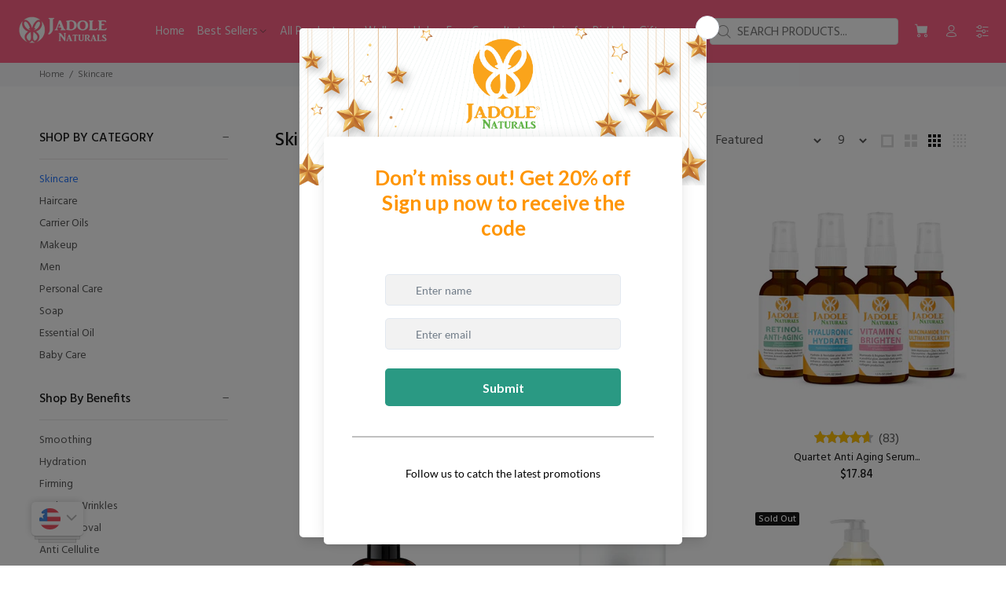

--- FILE ---
content_type: text/html; charset=utf-8
request_url: https://www.jadolenaturals.com/collections/all-skincare
body_size: 70025
content:
<!doctype html>
<!--[if IE 9]> <html class="ie9 no-js" lang="en"> <![endif]-->
<!--[if (gt IE 9)|!(IE)]><!--> <html class="no-js" lang="en"> <!--<![endif]-->
<head>
<!-- Google Tag Manager -->
<script>(function(w,d,s,l,i){w[l]=w[l]||[];w[l].push({'gtm.start':
new Date().getTime(),event:'gtm.js'});var f=d.getElementsByTagName(s)[0],
j=d.createElement(s),dl=l!='dataLayer'?'&l='+l:'';j.async=true;j.src=
'https://www.googletagmanager.com/gtm.js?id='+i+dl;f.parentNode.insertBefore(j,f);
})(window,document,'script','dataLayer','GTM-W6QSZGXN');</script>
<!-- End Google Tag Manager -->
 
<!-- Basic page needs ================================================== -->
 
  <meta charset="utf-8">
  <!--[if IE]><meta http-equiv="X-UA-Compatible" content="IE=edge,chrome=1"><![endif]-->
  <meta name="viewport" content="width=device-width,initial-scale=1">
  <meta name="theme-color" content="#2879fe">
  <meta name="keywords" content="Shopify Template" />
  <meta name="author" content="p-themes">
  <link rel="canonical" href="https://www.jadolenaturals.com/collections/all-skincare"><link rel="shortcut icon" href="//www.jadolenaturals.com/cdn/shop/files/brand_logs-05_54283b73-ffe1-4f87-a0a7-f78075c4ef36_32x32.png?v=1737437768" type="image/png"><!-- Title and description ================================================== --><title>Skincare
&ndash; Jadole Naturals
</title><!-- Social meta ================================================== --><!-- /snippets/social-meta-tags.liquid -->




<meta property="og:site_name" content="Jadole Naturals">
<meta property="og:url" content="https://www.jadolenaturals.com/collections/all-skincare">
<meta property="og:title" content="Skincare">
<meta property="og:type" content="product.group">
<meta property="og:description" content="Discover the essence of natural beauty with Jadole Naturals. Explore our range of organic skincare, haircare, and beauty products crafted with the purest ingredients from Mother Nature. Elevate your beauty routine with our nourishing formulations, designed to rejuvenate and enhance your natural radiance. ">

<meta property="og:image" content="http://www.jadolenaturals.com/cdn/shop/collections/Whitening_1200x1200.jpg?v=1700963821">
<meta property="og:image:secure_url" content="https://www.jadolenaturals.com/cdn/shop/collections/Whitening_1200x1200.jpg?v=1700963821">


<meta name="twitter:card" content="summary_large_image">
<meta name="twitter:title" content="Skincare">
<meta name="twitter:description" content="Discover the essence of natural beauty with Jadole Naturals. Explore our range of organic skincare, haircare, and beauty products crafted with the purest ingredients from Mother Nature. Elevate your beauty routine with our nourishing formulations, designed to rejuvenate and enhance your natural radiance. ">
<!-- Helpers ================================================== -->

  <!-- CSS ================================================== --><link href="https://fonts.googleapis.com/css?family=Hind:100,200,300,400,500,600,700,800,900" rel="stylesheet" defer>
<link href="//www.jadolenaturals.com/cdn/shop/t/26/assets/theme.css?v=115370225956265459361767863200" rel="stylesheet" type="text/css" media="all" />

<script src="//www.jadolenaturals.com/cdn/shop/t/26/assets/jquery.min.js?v=146653844047132007351725607907" defer="defer"></script><!-- Header hook for plugins ================================================== -->
  <script>window.performance && window.performance.mark && window.performance.mark('shopify.content_for_header.start');</script><meta name="google-site-verification" content="2fXzus3fy4qDrLEGTFAS87qzp9ViWNpvZVDkTMlgM0A">
<meta name="google-site-verification" content="aJ6xM4uM4zEFosKImtK42ZV4G8hawzrmxXLXgIwuX54">
<meta id="shopify-digital-wallet" name="shopify-digital-wallet" content="/1486356547/digital_wallets/dialog">
<link rel="alternate" type="application/atom+xml" title="Feed" href="/collections/all-skincare.atom" />
<link rel="next" href="/collections/all-skincare?page=2">
<link rel="alternate" hreflang="x-default" href="https://www.jadolenaturals.com/collections/all-skincare">
<link rel="alternate" hreflang="en" href="https://www.jadolenaturals.com/collections/all-skincare">
<link rel="alternate" hreflang="ar" href="https://www.jadolenaturals.com/ar/collections/all-skincare">
<link rel="alternate" type="application/json+oembed" href="https://www.jadolenaturals.com/collections/all-skincare.oembed">
<script async="async" src="/checkouts/internal/preloads.js?locale=en-AE"></script>
<script id="shopify-features" type="application/json">{"accessToken":"e98fb4cb231d7ebbb406178501f9c49d","betas":["rich-media-storefront-analytics"],"domain":"www.jadolenaturals.com","predictiveSearch":true,"shopId":1486356547,"locale":"en"}</script>
<script>var Shopify = Shopify || {};
Shopify.shop = "jadole-naturals.myshopify.com";
Shopify.locale = "en";
Shopify.currency = {"active":"AED","rate":"1.0"};
Shopify.country = "AE";
Shopify.theme = {"name":"install-me-wokiee-v-2-3-4","id":129919713359,"schema_name":"Wokiee","schema_version":"2.3.4","theme_store_id":null,"role":"main"};
Shopify.theme.handle = "null";
Shopify.theme.style = {"id":null,"handle":null};
Shopify.cdnHost = "www.jadolenaturals.com/cdn";
Shopify.routes = Shopify.routes || {};
Shopify.routes.root = "/";</script>
<script type="module">!function(o){(o.Shopify=o.Shopify||{}).modules=!0}(window);</script>
<script>!function(o){function n(){var o=[];function n(){o.push(Array.prototype.slice.apply(arguments))}return n.q=o,n}var t=o.Shopify=o.Shopify||{};t.loadFeatures=n(),t.autoloadFeatures=n()}(window);</script>
<script id="shop-js-analytics" type="application/json">{"pageType":"collection"}</script>
<script defer="defer" async type="module" src="//www.jadolenaturals.com/cdn/shopifycloud/shop-js/modules/v2/client.init-shop-cart-sync_BT-GjEfc.en.esm.js"></script>
<script defer="defer" async type="module" src="//www.jadolenaturals.com/cdn/shopifycloud/shop-js/modules/v2/chunk.common_D58fp_Oc.esm.js"></script>
<script defer="defer" async type="module" src="//www.jadolenaturals.com/cdn/shopifycloud/shop-js/modules/v2/chunk.modal_xMitdFEc.esm.js"></script>
<script type="module">
  await import("//www.jadolenaturals.com/cdn/shopifycloud/shop-js/modules/v2/client.init-shop-cart-sync_BT-GjEfc.en.esm.js");
await import("//www.jadolenaturals.com/cdn/shopifycloud/shop-js/modules/v2/chunk.common_D58fp_Oc.esm.js");
await import("//www.jadolenaturals.com/cdn/shopifycloud/shop-js/modules/v2/chunk.modal_xMitdFEc.esm.js");

  window.Shopify.SignInWithShop?.initShopCartSync?.({"fedCMEnabled":true,"windoidEnabled":true});

</script>
<script>(function() {
  var isLoaded = false;
  function asyncLoad() {
    if (isLoaded) return;
    isLoaded = true;
    var urls = ["https:\/\/cdn.s3.pop-convert.com\/pcjs.production.min.js?unique_id=jadole-naturals.myshopify.com\u0026shop=jadole-naturals.myshopify.com","https:\/\/script.pop-convert.com\/new-micro\/production.pc.min.js?unique_id=jadole-naturals.myshopify.com\u0026shop=jadole-naturals.myshopify.com","\/\/cdn.shopify.com\/proxy\/eb80dbd950f53fbc1fc058a89bc4bd889d43c01fd7ad30c8b803f0f69a78b6cb\/api.goaffpro.com\/loader.js?shop=jadole-naturals.myshopify.com\u0026sp-cache-control=cHVibGljLCBtYXgtYWdlPTkwMA","https:\/\/cdn.shopify.com\/s\/files\/1\/0597\/3783\/3627\/files\/tptinstall.min.js?v=1718591634\u0026t=tapita-seo-script-tags\u0026shop=jadole-naturals.myshopify.com"];
    for (var i = 0; i < urls.length; i++) {
      var s = document.createElement('script');
      s.type = 'text/javascript';
      s.async = true;
      s.src = urls[i];
      var x = document.getElementsByTagName('script')[0];
      x.parentNode.insertBefore(s, x);
    }
  };
  if(window.attachEvent) {
    window.attachEvent('onload', asyncLoad);
  } else {
    window.addEventListener('load', asyncLoad, false);
  }
})();</script>
<script id="__st">var __st={"a":1486356547,"offset":14400,"reqid":"57bfb1c6-6cc9-40b1-93d0-de53debee0a3-1769036500","pageurl":"www.jadolenaturals.com\/collections\/all-skincare","u":"4e7e1f63bfcc","p":"collection","rtyp":"collection","rid":71913865283};</script>
<script>window.ShopifyPaypalV4VisibilityTracking = true;</script>
<script id="captcha-bootstrap">!function(){'use strict';const t='contact',e='account',n='new_comment',o=[[t,t],['blogs',n],['comments',n],[t,'customer']],c=[[e,'customer_login'],[e,'guest_login'],[e,'recover_customer_password'],[e,'create_customer']],r=t=>t.map((([t,e])=>`form[action*='/${t}']:not([data-nocaptcha='true']) input[name='form_type'][value='${e}']`)).join(','),a=t=>()=>t?[...document.querySelectorAll(t)].map((t=>t.form)):[];function s(){const t=[...o],e=r(t);return a(e)}const i='password',u='form_key',d=['recaptcha-v3-token','g-recaptcha-response','h-captcha-response',i],f=()=>{try{return window.sessionStorage}catch{return}},m='__shopify_v',_=t=>t.elements[u];function p(t,e,n=!1){try{const o=window.sessionStorage,c=JSON.parse(o.getItem(e)),{data:r}=function(t){const{data:e,action:n}=t;return t[m]||n?{data:e,action:n}:{data:t,action:n}}(c);for(const[e,n]of Object.entries(r))t.elements[e]&&(t.elements[e].value=n);n&&o.removeItem(e)}catch(o){console.error('form repopulation failed',{error:o})}}const l='form_type',E='cptcha';function T(t){t.dataset[E]=!0}const w=window,h=w.document,L='Shopify',v='ce_forms',y='captcha';let A=!1;((t,e)=>{const n=(g='f06e6c50-85a8-45c8-87d0-21a2b65856fe',I='https://cdn.shopify.com/shopifycloud/storefront-forms-hcaptcha/ce_storefront_forms_captcha_hcaptcha.v1.5.2.iife.js',D={infoText:'Protected by hCaptcha',privacyText:'Privacy',termsText:'Terms'},(t,e,n)=>{const o=w[L][v],c=o.bindForm;if(c)return c(t,g,e,D).then(n);var r;o.q.push([[t,g,e,D],n]),r=I,A||(h.body.append(Object.assign(h.createElement('script'),{id:'captcha-provider',async:!0,src:r})),A=!0)});var g,I,D;w[L]=w[L]||{},w[L][v]=w[L][v]||{},w[L][v].q=[],w[L][y]=w[L][y]||{},w[L][y].protect=function(t,e){n(t,void 0,e),T(t)},Object.freeze(w[L][y]),function(t,e,n,w,h,L){const[v,y,A,g]=function(t,e,n){const i=e?o:[],u=t?c:[],d=[...i,...u],f=r(d),m=r(i),_=r(d.filter((([t,e])=>n.includes(e))));return[a(f),a(m),a(_),s()]}(w,h,L),I=t=>{const e=t.target;return e instanceof HTMLFormElement?e:e&&e.form},D=t=>v().includes(t);t.addEventListener('submit',(t=>{const e=I(t);if(!e)return;const n=D(e)&&!e.dataset.hcaptchaBound&&!e.dataset.recaptchaBound,o=_(e),c=g().includes(e)&&(!o||!o.value);(n||c)&&t.preventDefault(),c&&!n&&(function(t){try{if(!f())return;!function(t){const e=f();if(!e)return;const n=_(t);if(!n)return;const o=n.value;o&&e.removeItem(o)}(t);const e=Array.from(Array(32),(()=>Math.random().toString(36)[2])).join('');!function(t,e){_(t)||t.append(Object.assign(document.createElement('input'),{type:'hidden',name:u})),t.elements[u].value=e}(t,e),function(t,e){const n=f();if(!n)return;const o=[...t.querySelectorAll(`input[type='${i}']`)].map((({name:t})=>t)),c=[...d,...o],r={};for(const[a,s]of new FormData(t).entries())c.includes(a)||(r[a]=s);n.setItem(e,JSON.stringify({[m]:1,action:t.action,data:r}))}(t,e)}catch(e){console.error('failed to persist form',e)}}(e),e.submit())}));const S=(t,e)=>{t&&!t.dataset[E]&&(n(t,e.some((e=>e===t))),T(t))};for(const o of['focusin','change'])t.addEventListener(o,(t=>{const e=I(t);D(e)&&S(e,y())}));const B=e.get('form_key'),M=e.get(l),P=B&&M;t.addEventListener('DOMContentLoaded',(()=>{const t=y();if(P)for(const e of t)e.elements[l].value===M&&p(e,B);[...new Set([...A(),...v().filter((t=>'true'===t.dataset.shopifyCaptcha))])].forEach((e=>S(e,t)))}))}(h,new URLSearchParams(w.location.search),n,t,e,['guest_login'])})(!1,!0)}();</script>
<script integrity="sha256-4kQ18oKyAcykRKYeNunJcIwy7WH5gtpwJnB7kiuLZ1E=" data-source-attribution="shopify.loadfeatures" defer="defer" src="//www.jadolenaturals.com/cdn/shopifycloud/storefront/assets/storefront/load_feature-a0a9edcb.js" crossorigin="anonymous"></script>
<script data-source-attribution="shopify.dynamic_checkout.dynamic.init">var Shopify=Shopify||{};Shopify.PaymentButton=Shopify.PaymentButton||{isStorefrontPortableWallets:!0,init:function(){window.Shopify.PaymentButton.init=function(){};var t=document.createElement("script");t.src="https://www.jadolenaturals.com/cdn/shopifycloud/portable-wallets/latest/portable-wallets.en.js",t.type="module",document.head.appendChild(t)}};
</script>
<script data-source-attribution="shopify.dynamic_checkout.buyer_consent">
  function portableWalletsHideBuyerConsent(e){var t=document.getElementById("shopify-buyer-consent"),n=document.getElementById("shopify-subscription-policy-button");t&&n&&(t.classList.add("hidden"),t.setAttribute("aria-hidden","true"),n.removeEventListener("click",e))}function portableWalletsShowBuyerConsent(e){var t=document.getElementById("shopify-buyer-consent"),n=document.getElementById("shopify-subscription-policy-button");t&&n&&(t.classList.remove("hidden"),t.removeAttribute("aria-hidden"),n.addEventListener("click",e))}window.Shopify?.PaymentButton&&(window.Shopify.PaymentButton.hideBuyerConsent=portableWalletsHideBuyerConsent,window.Shopify.PaymentButton.showBuyerConsent=portableWalletsShowBuyerConsent);
</script>
<script data-source-attribution="shopify.dynamic_checkout.cart.bootstrap">document.addEventListener("DOMContentLoaded",(function(){function t(){return document.querySelector("shopify-accelerated-checkout-cart, shopify-accelerated-checkout")}if(t())Shopify.PaymentButton.init();else{new MutationObserver((function(e,n){t()&&(Shopify.PaymentButton.init(),n.disconnect())})).observe(document.body,{childList:!0,subtree:!0})}}));
</script>
<link id="shopify-accelerated-checkout-styles" rel="stylesheet" media="screen" href="https://www.jadolenaturals.com/cdn/shopifycloud/portable-wallets/latest/accelerated-checkout-backwards-compat.css" crossorigin="anonymous">
<style id="shopify-accelerated-checkout-cart">
        #shopify-buyer-consent {
  margin-top: 1em;
  display: inline-block;
  width: 100%;
}

#shopify-buyer-consent.hidden {
  display: none;
}

#shopify-subscription-policy-button {
  background: none;
  border: none;
  padding: 0;
  text-decoration: underline;
  font-size: inherit;
  cursor: pointer;
}

#shopify-subscription-policy-button::before {
  box-shadow: none;
}

      </style>
<script id="sections-script" data-sections="promo-fixed" defer="defer" src="//www.jadolenaturals.com/cdn/shop/t/26/compiled_assets/scripts.js?v=5414"></script>
<script>window.performance && window.performance.mark && window.performance.mark('shopify.content_for_header.end');</script>
  <!-- /Header hook for plugins ================================================== --><script type="text/javascript">
    (function(c,l,a,r,i,t,y){
        c[a]=c[a]||function(){(c[a].q=c[a].q||[]).push(arguments)};
        t=l.createElement(r);t.async=1;t.src="https://www.clarity.ms/tag/"+i;
        y=l.getElementsByTagName(r)[0];y.parentNode.insertBefore(t,y);
    })(window, document, "clarity", "script", "mkkabw5c10");
</script>
  
 <style>
  #shop-hcaptcha-badge-container {
    display: none !important;
  }
</style>
   <link rel="alternate" href="https://www.jadolenaturals.com/" hreflang="en" />
  <link rel="alternate" href="https://www.jadolenaturals.com/ar" hreflang="ar" />
<!-- BEGIN app block: shopify://apps/gempages-builder/blocks/embed-gp-script-head/20b379d4-1b20-474c-a6ca-665c331919f3 -->














<!-- END app block --><!-- BEGIN app block: shopify://apps/bucks/blocks/app-embed/4f0a9b06-9da4-4a49-b378-2de9d23a3af3 -->
<script>
  window.bucksCC = window.bucksCC || {};
  window.bucksCC.metaConfig = {};
  window.bucksCC.reConvert = function() {};
  "function" != typeof Object.assign && (Object.assign = function(n) {
    if (null == n) 
      throw new TypeError("Cannot convert undefined or null to object");
    



    for (var r = Object(n), t = 1; t < arguments.length; t++) {
      var e = arguments[t];
      if (null != e) 
        for (var o in e) 
          e.hasOwnProperty(o) && (r[o] = e[o])
    }
    return r
  });

const bucks_validateJson = json => {
    let checkedJson;
    try {
        checkedJson = JSON.parse(json);
    } catch (error) { }
    return checkedJson;
};

  const bucks_encodedData = "[base64]";

  const bucks_myshopifyDomain = "www.jadolenaturals.com";

  const decodedURI = atob(bucks_encodedData);
  const bucks_decodedString = decodeURIComponent(decodedURI);


  const bucks_parsedData = bucks_validateJson(bucks_decodedString) || {};
  Object.assign(window.bucksCC.metaConfig, {

    ... bucks_parsedData,
    money_format: "\u003cspan class=money\u003eAED {{amount}}\u003c\/span\u003e",
    money_with_currency_format: "\u003cspan class=money\u003eAED {{amount}} AED\u003c\/span\u003e",
    userCurrency: "AED"

  });
  window.bucksCC.reConvert = function() {};
  window.bucksCC.themeAppExtension = true;
  window.bucksCC.metaConfig.multiCurrencies = [];
  window.bucksCC.localization = {};
  
  

  window.bucksCC.localization.availableCountries = ["AF","AX","AL","AD","AO","AI","AG","AR","AM","AW","AU","AT","AZ","BS","BH","BD","BB","BY","BE","BZ","BJ","BM","BT","BO","BA","BW","BV","BR","IO","VG","BN","BG","BF","BI","KH","CM","CA","CV","BQ","KY","CF","TD","CL","CN","CX","CC","CO","KM","CG","CD","CK","CR","CI","HR","CW","CY","CZ","DK","DJ","DM","DO","EC","EG","SV","GQ","ER","EE","SZ","ET","FK","FO","FJ","FI","FR","GF","PF","TF","GA","GM","GE","DE","GH","GI","GR","GL","GD","GP","GT","GG","GN","GW","GY","HT","HM","HN","HK","HU","IS","IN","ID","IQ","IE","IM","IT","JM","JP","JE","JO","KZ","KE","KI","XK","KW","KG","LA","LV","LB","LS","LR","LY","LI","LT","LU","MO","MG","MW","MY","MV","ML","MT","MQ","MR","MU","YT","MX","MD","MC","MN","ME","MS","MA","MZ","MM","NA","NR","NP","NL","AN","NC","NZ","NI","NE","NG","NU","NF","MK","NO","OM","PK","PA","PG","PY","PE","PH","PN","PL","PT","QA","RE","RO","RU","RW","WS","SM","ST","SA","SN","RS","SC","SL","SG","SX","SK","SI","SB","SO","ZA","GS","KR","SS","ES","LK","BL","SH","KN","LC","MF","PM","VC","SD","SR","SJ","SE","CH","TW","TJ","TZ","TH","TL","TG","TK","TO","TT","TN","TR","TM","TC","TV","UM","UG","UA","AE","GB","US","UY","UZ","VU","VA","VE","VN","WF","EH","YE","ZM","ZW"];
  window.bucksCC.localization.availableLanguages = ["en","ar"];

  
  window.bucksCC.metaConfig.multiCurrencies = "AED".split(',') || '';
  window.bucksCC.metaConfig.cartCurrency = "AED" || '';

  if ((((window || {}).bucksCC || {}).metaConfig || {}).instantLoader) {
    self.fetch || (self.fetch = function(e, n) {
      return n = n || {},
      new Promise(function(t, s) {
        var r = new XMLHttpRequest,
          o = [],
          u = [],
          i = {},
          a = function() {
            return {
              ok: 2 == (r.status / 100 | 0),
              statusText: r.statusText,
              status: r.status,
              url: r.responseURL,
              text: function() {
                return Promise.resolve(r.responseText)
              },
              json: function() {
                return Promise.resolve(JSON.parse(r.responseText))
              },
              blob: function() {
                return Promise.resolve(new Blob([r.response]))
              },
              clone: a,
              headers: {
                keys: function() {
                  return o
                },
                entries: function() {
                  return u
                },
                get: function(e) {
                  return i[e.toLowerCase()]
                },
                has: function(e) {
                  return e.toLowerCase() in i
                }
              }
            }
          };
        for (var c in r.open(n.method || "get", e, !0), r.onload = function() {
          r.getAllResponseHeaders().replace(/^(.*?):[^S\n]*([sS]*?)$/gm, function(e, n, t) {
            o.push(n = n.toLowerCase()),
            u.push([n, t]),
            i[n] = i[n]
              ? i[n] + "," + t
              : t
          }),
          t(a())
        },
        r.onerror = s,
        r.withCredentials = "include" == n.credentials,
        n.headers) 
          r.setRequestHeader(c, n.headers[c]);
        r.send(n.body || null)
      })
    });
    !function() {
      function t(t) {
        const e = document.createElement("style");
        e.innerText = t,
        document.head.appendChild(e)
      }
      function e(t) {
        const e = document.createElement("script");
        e.type = "text/javascript",
        e.text = t,
        document.head.appendChild(e),
        console.log("%cBUCKSCC: Instant Loader Activated ⚡️", "background: #1c64f6; color: #fff; font-size: 12px; font-weight:bold; padding: 5px 10px; border-radius: 3px")
      }
      let n = sessionStorage.getItem("bucksccHash");
      (
        n = n
          ? JSON.parse(n)
          : null
      )
        ? e(n)
        : fetch(`https://${bucks_myshopifyDomain}/apps/buckscc/sdk.min.js`, {mode: "no-cors"}).then(function(t) {
          return t.text()
        }).then(function(t) {
          if ((t || "").length > 100) {
            const o = JSON.stringify(t);
            sessionStorage.setItem("bucksccHash", o),
            n = t,
            e(t)
          }
        })
    }();
  }

  const themeAppExLoadEvent = new Event("BUCKSCC_THEME-APP-EXTENSION_LOADED", { bubbles: true, cancelable: false });

  // Dispatch the custom event on the window
  window.dispatchEvent(themeAppExLoadEvent);

</script><!-- END app block --><!-- BEGIN app block: shopify://apps/tapita-seo-speed/blocks/app-embed/cd37ca7a-40ad-4fdc-afd3-768701482209 -->



<script class="tpt-seo-schema">
    var tapitaSeoVer = 1177;
    var tptAddedSchemas = [];
</script>






    
        <!-- BEGIN app snippet: product-schema -->

  <!-- END app snippet -->
    
        <!-- BEGIN app snippet: product-schema -->

  <!-- END app snippet -->
    
        <!-- BEGIN app snippet: product-schema -->

  <!-- END app snippet -->
    
        <!-- BEGIN app snippet: product-schema -->

  <!-- END app snippet -->
    
        <!-- BEGIN app snippet: product-schema -->

  <!-- END app snippet -->
    



  




<!-- BEGIN app snippet: alter-schemas -->




<script>
    (function disableSchemasByType(schemaTypesToDisable = []) {
        if (!schemaTypesToDisable.length) return;
        const DEBUG = window.location.href?.includes("debug");
        const log = (...a) => DEBUG && console.log(...a);
        const removeAttrsDeep = (root, attrs) => {
            root.querySelectorAll("*").forEach((el) =>
                attrs.forEach((a) => el.removeAttribute(a))
            );
        };
        const extractTypesFromJsonLD = (json) => {
            const types = new Set();
            const walk = (v) => {
                if (!v) return;
                if (Array.isArray(v)) return v.forEach(walk);
                if (typeof v === "object") {
                    if (v["@type"]) {
                        (Array.isArray(v["@type"])
                            ? v["@type"]
                            : [v["@type"]]
                        ).forEach((t) => types.add(t));
                    }
                    if (v["@graph"]) walk(v["@graph"]);
                }
            };
            walk(json);
            return types;
        };
        const matchesSchemaType = (value) =>
            value && schemaTypesToDisable.some((t) => value.includes(t));
        const handleJsonLD = (container = document) => {
            container
                .querySelectorAll(
                    'script[type="application/ld+json"]:not([author="tpt"])'
                )
                .forEach((script) => {
                    try {
                        const json = JSON.parse(script.textContent);
                        const types = extractTypesFromJsonLD(json);
                        if (
                            [...types].some((t) => schemaTypesToDisable.includes(t))
                        ) {
                            script.type = "application/ldjson-disabled";
                            log("Disabled JSON-LD:", script);
                        }
                    } catch {}
                });
        };
        const handleMicrodata = (container = document) => {
            container
                .querySelectorAll(
                    schemaTypesToDisable
                        .map((t) => `[itemtype*="schema.org/${t}"]`)
                        .join(",")
                )
                .forEach((el) => {
                    el.removeAttribute("itemscope");
                    el.removeAttribute("itemtype");
                    el.removeAttribute("itemprop");
                    removeAttrsDeep(el, ["itemprop"]);
                });
        };
        const handleRDFa = (container = document) => {
            container
                .querySelectorAll(
                    schemaTypesToDisable
                        .map(
                            (t) =>
                                `[typeof*="${t}"],[vocab*="schema.org"][typeof*="${t}"]`
                        )
                        .join(",")
                )
                .forEach((el) => {
                    el.removeAttribute("vocab");
                    el.removeAttribute("typeof");
                    el.removeAttribute("property");
                    removeAttrsDeep(el, ["property"]);
                });
        };
        const processSchemas = (container) => {
            handleJsonLD(container);
            handleMicrodata(container);
            handleRDFa(container);
        };
        processSchemas();
        const observer = new MutationObserver((mutations) => {
            mutations.forEach((m) => {
                m.addedNodes.forEach((n) => {
                    if (n.nodeType !== 1) return;

                    if (
                        n.tagName === "SCRIPT" &&
                        n.type === "application/ld+json" &&
                        n.getAttribute("author") !== "tpt"
                    ) {
                        handleJsonLD(n.parentElement);
                        return;
                    }

                    const itemType = n.getAttribute?.("itemtype");
                    const typeOf = n.getAttribute?.("typeof");

                    if (matchesSchemaType(itemType) || matchesSchemaType(typeOf)) {
                        handleMicrodata(n.parentElement);
                        handleRDFa(n.parentElement);
                    } else {
                        processSchemas(n);
                    }
                });

                if (m.type === "attributes") {
                    const t = m.target;

                    if (
                        t.tagName === "SCRIPT" &&
                        t.type === "application/ld+json" &&
                        t.getAttribute("author") !== "tpt"
                    ) {
                        handleJsonLD(t.parentElement);
                    }

                    if (
                        m.attributeName === "itemtype" &&
                        matchesSchemaType(t.getAttribute("itemtype"))
                    ) {
                        handleMicrodata(t.parentElement);
                    }

                    if (
                        m.attributeName === "typeof" &&
                        matchesSchemaType(t.getAttribute("typeof"))
                    ) {
                        handleRDFa(t.parentElement);
                    }
                }
            });
        });

        observer.observe(document.body || document.documentElement, {
            childList: true,
            subtree: true,
            attributes: true,
            attributeFilter: ["itemtype", "typeof", "type"],
        });

        log("Schema disabler initialized with types:", schemaTypesToDisable);
    })(window.tptAddedSchemas);
</script><!-- END app snippet -->


<script class="tpt-seo-schema">
    var instantPageUrl = "https://cdn.shopify.com/extensions/019bbbb9-e942-7603-927f-93a888f220ea/tapita-seo-schema-175/assets/instantpage.js";
    var tptMetaDataConfigUrl = 'https://cdn.shopify.com/s/files/1/0014/8635/6547/t/26/assets/tapita-meta-data.json?v=1760686594';
    // ADD META TITLE / DESCRIPTION WHEN tptMetaDataConfigUrl valid
    const createMetaTag = (descriptionValue) => {
        const metaTag = document.createElement('meta');
        metaTag.setAttribute('name', 'description');
        metaTag.setAttribute('content', descriptionValue);
        const headTag = document.querySelector('head');
        headTag.appendChild(metaTag);
    }
    const replaceMetaTagContent = (titleValue, descriptionValue, needReplaceVar) => {
        const disableReplacingTitle = !!window._tpt_no_replacing_plain_title
        const disableReplacingDescription = !!window._tpt_no_replacing_plain_desc
        const config = { attributes: true, childList: true, subtree: true};
        const header = document.getElementsByTagName('head')[0];
        let i = 0;
        const callback = (mutationList, observer) => {
            i++;
            const title = document.getElementsByTagName('title')[0];
            const ogTitle = document.querySelector('meta[property="og:title"]');
            const twitterTitle = document.querySelector('meta[name="twitter:title"]');
            const newTitle = needReplaceVar ? replaceVar(titleValue) : titleValue;
            const newDescription = needReplaceVar ? replaceVar(descriptionValue) : descriptionValue;
            if(titleValue && document && document.title != newTitle && !disableReplacingTitle){
                document.title = newTitle;
            }
            if(ogTitle && (ogTitle?.content != newTitle)){
                ogTitle?.setAttribute('content', newTitle);
            }
            if(twitterTitle && (twitterTitle?.content != newTitle)){
                twitterTitle?.setAttribute('content', newTitle);
            }
            const metaDescriptionTagList = document.querySelectorAll('meta[name="description"]');
            const ogDescriptionTagList = document.querySelector('meta[property="og:description"]');
            const twitterDescriptionTagList = document.querySelector('meta[name="twitter:description"]');
            try {
                if(ogDescriptionTagList && newDescription && (ogDescriptionTagList?.content != newDescription)) {
                    ogDescriptionTagList?.setAttribute('content', newDescription);
                }
                if(twitterDescriptionTagList && newDescription && (twitterDescriptionTagList?.content != newDescription)){
                    twitterDescriptionTagList?.setAttribute('content', newDescription);
                }
            } catch (err) {

            }
            if (descriptionValue) {
                if(metaDescriptionTagList?.length == 0){
                    try {
                    createMetaTag(newDescription);
                    } catch (err) {
                    //
                    }
                }
                metaDescriptionTagList?.forEach(metaDescriptionTag=>{
                    if(metaDescriptionTag.content != newDescription && !disableReplacingDescription){
                    metaDescriptionTag.content = newDescription;
                    }
                })
            }
            if(observer && i > 1000){
                observer.disconnect();
            }
        };
        callback();
        setTimeout(callback, 100);
        const observer = new MutationObserver(callback);
        if(observer){
            observer.observe(header, config);
        }
    }
    if (tptMetaDataConfigUrl) {
        fetch(tptMetaDataConfigUrl)
        .then(response => response.json())
        .then((data) => {
            if(!data) return;
            const instantPage = data?.instantPage || false;
            const excludedPaths = [
                '/cart',
                '/checkout',
                '/account',
                '/search',
                'logout',
                'login',
                'customer'
            ];
            if (!window.FPConfig || !window.FPConfig.ignoreKeywords || !Array.isArray(window.FPConfig.ignoreKeywords)) {
                window.FPConfig = { ignoreKeywords : excludedPaths };
            } else {
                window.FPConfig.ignoreKeywords = window.FPConfig.ignoreKeywords.concat(excludedPaths);
            }
            var toEnableInstantPageByPath = true;
            if (window.location.pathname && window.location.pathname.includes) {
                excludedPaths.forEach(excludedPath => {
                    if (window.location.pathname.includes(excludedPath)) {
                        toEnableInstantPageByPath = false;
                    }
                });
            }
            const spcBar = document ? document.getElementById('shopify-pc__banner') : null;
            if (spcBar)
                toEnableInstantPageByPath = false;
            if (window.document &&
                window.document.location &&
                window.document.location.pathname &&
                window.document.location.pathname.includes) {
                excludedPaths.forEach(excludedPath => {
                    if (window.document.location.pathname.includes(excludedPath)) {
                        toEnableInstantPageByPath = false;
                    }
                });
            }
            if(instantPage && toEnableInstantPageByPath){
                const tptAddInstantPage =  setInterval(function () {
                    try {
                        if(document && document.body && (window.top === window.self)){
                            var instantScript = document.createElement('script');
                            instantScript.src = instantPageUrl;
                            document.body.appendChild(instantScript);
                            clearInterval(tptAddInstantPage);
                        }
                    } catch (err) {
                        //
                    }
                }, 500);
            }
        });
    }
    if (window.tapita_meta_page_title || window.tapita_meta_page_description) {
        replaceMetaTagContent(window.tapita_meta_page_title, window.tapita_meta_page_description, false);
    }
</script>



<!-- END app block --><script src="https://cdn.shopify.com/extensions/19689677-6488-4a31-adf3-fcf4359c5fd9/forms-2295/assets/shopify-forms-loader.js" type="text/javascript" defer="defer"></script>
<script src="https://cdn.shopify.com/extensions/019b54be-00c6-7f65-96e3-4dcfe0387744/avada-app-38/assets/aov-cart-drawer.js" type="text/javascript" defer="defer"></script>
<script src="https://cdn.shopify.com/extensions/019b68ee-42c6-729e-9a10-51be88604bdd/aov-bundle-upsell-109/assets/aov-offer.js" type="text/javascript" defer="defer"></script>
<link href="https://cdn.shopify.com/extensions/019b5a94-a328-79ac-9b0a-d9abe0913c8c/bitbybit-google-signin-136/assets/app.css" rel="stylesheet" type="text/css" media="all">
<script src="https://cdn.shopify.com/extensions/019ba2d3-5579-7382-9582-e9b49f858129/bucks-23/assets/widgetLoader.js" type="text/javascript" defer="defer"></script>
<script src="https://cdn.shopify.com/extensions/019b0289-a7b2-75c4-bc89-75da59821462/avada-app-75/assets/air-reviews.js" type="text/javascript" defer="defer"></script>
<link href="https://monorail-edge.shopifysvc.com" rel="dns-prefetch">
<script>(function(){if ("sendBeacon" in navigator && "performance" in window) {try {var session_token_from_headers = performance.getEntriesByType('navigation')[0].serverTiming.find(x => x.name == '_s').description;} catch {var session_token_from_headers = undefined;}var session_cookie_matches = document.cookie.match(/_shopify_s=([^;]*)/);var session_token_from_cookie = session_cookie_matches && session_cookie_matches.length === 2 ? session_cookie_matches[1] : "";var session_token = session_token_from_headers || session_token_from_cookie || "";function handle_abandonment_event(e) {var entries = performance.getEntries().filter(function(entry) {return /monorail-edge.shopifysvc.com/.test(entry.name);});if (!window.abandonment_tracked && entries.length === 0) {window.abandonment_tracked = true;var currentMs = Date.now();var navigation_start = performance.timing.navigationStart;var payload = {shop_id: 1486356547,url: window.location.href,navigation_start,duration: currentMs - navigation_start,session_token,page_type: "collection"};window.navigator.sendBeacon("https://monorail-edge.shopifysvc.com/v1/produce", JSON.stringify({schema_id: "online_store_buyer_site_abandonment/1.1",payload: payload,metadata: {event_created_at_ms: currentMs,event_sent_at_ms: currentMs}}));}}window.addEventListener('pagehide', handle_abandonment_event);}}());</script>
<script id="web-pixels-manager-setup">(function e(e,d,r,n,o){if(void 0===o&&(o={}),!Boolean(null===(a=null===(i=window.Shopify)||void 0===i?void 0:i.analytics)||void 0===a?void 0:a.replayQueue)){var i,a;window.Shopify=window.Shopify||{};var t=window.Shopify;t.analytics=t.analytics||{};var s=t.analytics;s.replayQueue=[],s.publish=function(e,d,r){return s.replayQueue.push([e,d,r]),!0};try{self.performance.mark("wpm:start")}catch(e){}var l=function(){var e={modern:/Edge?\/(1{2}[4-9]|1[2-9]\d|[2-9]\d{2}|\d{4,})\.\d+(\.\d+|)|Firefox\/(1{2}[4-9]|1[2-9]\d|[2-9]\d{2}|\d{4,})\.\d+(\.\d+|)|Chrom(ium|e)\/(9{2}|\d{3,})\.\d+(\.\d+|)|(Maci|X1{2}).+ Version\/(15\.\d+|(1[6-9]|[2-9]\d|\d{3,})\.\d+)([,.]\d+|)( \(\w+\)|)( Mobile\/\w+|) Safari\/|Chrome.+OPR\/(9{2}|\d{3,})\.\d+\.\d+|(CPU[ +]OS|iPhone[ +]OS|CPU[ +]iPhone|CPU IPhone OS|CPU iPad OS)[ +]+(15[._]\d+|(1[6-9]|[2-9]\d|\d{3,})[._]\d+)([._]\d+|)|Android:?[ /-](13[3-9]|1[4-9]\d|[2-9]\d{2}|\d{4,})(\.\d+|)(\.\d+|)|Android.+Firefox\/(13[5-9]|1[4-9]\d|[2-9]\d{2}|\d{4,})\.\d+(\.\d+|)|Android.+Chrom(ium|e)\/(13[3-9]|1[4-9]\d|[2-9]\d{2}|\d{4,})\.\d+(\.\d+|)|SamsungBrowser\/([2-9]\d|\d{3,})\.\d+/,legacy:/Edge?\/(1[6-9]|[2-9]\d|\d{3,})\.\d+(\.\d+|)|Firefox\/(5[4-9]|[6-9]\d|\d{3,})\.\d+(\.\d+|)|Chrom(ium|e)\/(5[1-9]|[6-9]\d|\d{3,})\.\d+(\.\d+|)([\d.]+$|.*Safari\/(?![\d.]+ Edge\/[\d.]+$))|(Maci|X1{2}).+ Version\/(10\.\d+|(1[1-9]|[2-9]\d|\d{3,})\.\d+)([,.]\d+|)( \(\w+\)|)( Mobile\/\w+|) Safari\/|Chrome.+OPR\/(3[89]|[4-9]\d|\d{3,})\.\d+\.\d+|(CPU[ +]OS|iPhone[ +]OS|CPU[ +]iPhone|CPU IPhone OS|CPU iPad OS)[ +]+(10[._]\d+|(1[1-9]|[2-9]\d|\d{3,})[._]\d+)([._]\d+|)|Android:?[ /-](13[3-9]|1[4-9]\d|[2-9]\d{2}|\d{4,})(\.\d+|)(\.\d+|)|Mobile Safari.+OPR\/([89]\d|\d{3,})\.\d+\.\d+|Android.+Firefox\/(13[5-9]|1[4-9]\d|[2-9]\d{2}|\d{4,})\.\d+(\.\d+|)|Android.+Chrom(ium|e)\/(13[3-9]|1[4-9]\d|[2-9]\d{2}|\d{4,})\.\d+(\.\d+|)|Android.+(UC? ?Browser|UCWEB|U3)[ /]?(15\.([5-9]|\d{2,})|(1[6-9]|[2-9]\d|\d{3,})\.\d+)\.\d+|SamsungBrowser\/(5\.\d+|([6-9]|\d{2,})\.\d+)|Android.+MQ{2}Browser\/(14(\.(9|\d{2,})|)|(1[5-9]|[2-9]\d|\d{3,})(\.\d+|))(\.\d+|)|K[Aa][Ii]OS\/(3\.\d+|([4-9]|\d{2,})\.\d+)(\.\d+|)/},d=e.modern,r=e.legacy,n=navigator.userAgent;return n.match(d)?"modern":n.match(r)?"legacy":"unknown"}(),u="modern"===l?"modern":"legacy",c=(null!=n?n:{modern:"",legacy:""})[u],f=function(e){return[e.baseUrl,"/wpm","/b",e.hashVersion,"modern"===e.buildTarget?"m":"l",".js"].join("")}({baseUrl:d,hashVersion:r,buildTarget:u}),m=function(e){var d=e.version,r=e.bundleTarget,n=e.surface,o=e.pageUrl,i=e.monorailEndpoint;return{emit:function(e){var a=e.status,t=e.errorMsg,s=(new Date).getTime(),l=JSON.stringify({metadata:{event_sent_at_ms:s},events:[{schema_id:"web_pixels_manager_load/3.1",payload:{version:d,bundle_target:r,page_url:o,status:a,surface:n,error_msg:t},metadata:{event_created_at_ms:s}}]});if(!i)return console&&console.warn&&console.warn("[Web Pixels Manager] No Monorail endpoint provided, skipping logging."),!1;try{return self.navigator.sendBeacon.bind(self.navigator)(i,l)}catch(e){}var u=new XMLHttpRequest;try{return u.open("POST",i,!0),u.setRequestHeader("Content-Type","text/plain"),u.send(l),!0}catch(e){return console&&console.warn&&console.warn("[Web Pixels Manager] Got an unhandled error while logging to Monorail."),!1}}}}({version:r,bundleTarget:l,surface:e.surface,pageUrl:self.location.href,monorailEndpoint:e.monorailEndpoint});try{o.browserTarget=l,function(e){var d=e.src,r=e.async,n=void 0===r||r,o=e.onload,i=e.onerror,a=e.sri,t=e.scriptDataAttributes,s=void 0===t?{}:t,l=document.createElement("script"),u=document.querySelector("head"),c=document.querySelector("body");if(l.async=n,l.src=d,a&&(l.integrity=a,l.crossOrigin="anonymous"),s)for(var f in s)if(Object.prototype.hasOwnProperty.call(s,f))try{l.dataset[f]=s[f]}catch(e){}if(o&&l.addEventListener("load",o),i&&l.addEventListener("error",i),u)u.appendChild(l);else{if(!c)throw new Error("Did not find a head or body element to append the script");c.appendChild(l)}}({src:f,async:!0,onload:function(){if(!function(){var e,d;return Boolean(null===(d=null===(e=window.Shopify)||void 0===e?void 0:e.analytics)||void 0===d?void 0:d.initialized)}()){var d=window.webPixelsManager.init(e)||void 0;if(d){var r=window.Shopify.analytics;r.replayQueue.forEach((function(e){var r=e[0],n=e[1],o=e[2];d.publishCustomEvent(r,n,o)})),r.replayQueue=[],r.publish=d.publishCustomEvent,r.visitor=d.visitor,r.initialized=!0}}},onerror:function(){return m.emit({status:"failed",errorMsg:"".concat(f," has failed to load")})},sri:function(e){var d=/^sha384-[A-Za-z0-9+/=]+$/;return"string"==typeof e&&d.test(e)}(c)?c:"",scriptDataAttributes:o}),m.emit({status:"loading"})}catch(e){m.emit({status:"failed",errorMsg:(null==e?void 0:e.message)||"Unknown error"})}}})({shopId: 1486356547,storefrontBaseUrl: "https://www.jadolenaturals.com",extensionsBaseUrl: "https://extensions.shopifycdn.com/cdn/shopifycloud/web-pixels-manager",monorailEndpoint: "https://monorail-edge.shopifysvc.com/unstable/produce_batch",surface: "storefront-renderer",enabledBetaFlags: ["2dca8a86"],webPixelsConfigList: [{"id":"1576665167","configuration":"{\"accountID\":\"jadole-naturals.myshopify.com\"}","eventPayloadVersion":"v1","runtimeContext":"STRICT","scriptVersion":"36fa46f30802e0a5f9a613dac59e063a","type":"APP","apiClientId":201313320961,"privacyPurposes":[],"dataSharingAdjustments":{"protectedCustomerApprovalScopes":["read_customer_personal_data"]}},{"id":"1483309135","configuration":"{\"accountID\":\"460314\"}","eventPayloadVersion":"v1","runtimeContext":"STRICT","scriptVersion":"c8c5e13caf47936e01e8971ef2e1c59c","type":"APP","apiClientId":219313,"privacyPurposes":["ANALYTICS"],"dataSharingAdjustments":{"protectedCustomerApprovalScopes":["read_customer_email","read_customer_name","read_customer_personal_data"]}},{"id":"863502415","configuration":"{\"pixel_id\":\"1955424958079650\",\"pixel_type\":\"facebook_pixel\"}","eventPayloadVersion":"v1","runtimeContext":"OPEN","scriptVersion":"ca16bc87fe92b6042fbaa3acc2fbdaa6","type":"APP","apiClientId":2329312,"privacyPurposes":["ANALYTICS","MARKETING","SALE_OF_DATA"],"dataSharingAdjustments":{"protectedCustomerApprovalScopes":["read_customer_address","read_customer_email","read_customer_name","read_customer_personal_data","read_customer_phone"]}},{"id":"534839375","configuration":"{\"shop\":\"jadole-naturals.myshopify.com\",\"cookie_duration\":\"604800\"}","eventPayloadVersion":"v1","runtimeContext":"STRICT","scriptVersion":"a2e7513c3708f34b1f617d7ce88f9697","type":"APP","apiClientId":2744533,"privacyPurposes":["ANALYTICS","MARKETING"],"dataSharingAdjustments":{"protectedCustomerApprovalScopes":["read_customer_address","read_customer_email","read_customer_name","read_customer_personal_data","read_customer_phone"]}},{"id":"311787599","configuration":"{\"subdomain\": \"jadole-naturals\"}","eventPayloadVersion":"v1","runtimeContext":"STRICT","scriptVersion":"69e1bed23f1568abe06fb9d113379033","type":"APP","apiClientId":1615517,"privacyPurposes":["ANALYTICS","MARKETING","SALE_OF_DATA"],"dataSharingAdjustments":{"protectedCustomerApprovalScopes":["read_customer_address","read_customer_email","read_customer_name","read_customer_personal_data","read_customer_phone"]}},{"id":"290226255","configuration":"{\"config\":\"{\\\"google_tag_ids\\\":[\\\"G-8V9T9P6FKJ\\\",\\\"GT-WRC3XPQW\\\"],\\\"target_country\\\":\\\"AE\\\",\\\"gtag_events\\\":[{\\\"type\\\":\\\"begin_checkout\\\",\\\"action_label\\\":\\\"G-8V9T9P6FKJ\\\"},{\\\"type\\\":\\\"search\\\",\\\"action_label\\\":\\\"G-8V9T9P6FKJ\\\"},{\\\"type\\\":\\\"view_item\\\",\\\"action_label\\\":[\\\"G-8V9T9P6FKJ\\\",\\\"MC-04BWQ01GVS\\\"]},{\\\"type\\\":\\\"purchase\\\",\\\"action_label\\\":[\\\"G-8V9T9P6FKJ\\\",\\\"MC-04BWQ01GVS\\\"]},{\\\"type\\\":\\\"page_view\\\",\\\"action_label\\\":[\\\"G-8V9T9P6FKJ\\\",\\\"MC-04BWQ01GVS\\\"]},{\\\"type\\\":\\\"add_payment_info\\\",\\\"action_label\\\":\\\"G-8V9T9P6FKJ\\\"},{\\\"type\\\":\\\"add_to_cart\\\",\\\"action_label\\\":\\\"G-8V9T9P6FKJ\\\"}],\\\"enable_monitoring_mode\\\":false}\"}","eventPayloadVersion":"v1","runtimeContext":"OPEN","scriptVersion":"b2a88bafab3e21179ed38636efcd8a93","type":"APP","apiClientId":1780363,"privacyPurposes":[],"dataSharingAdjustments":{"protectedCustomerApprovalScopes":["read_customer_address","read_customer_email","read_customer_name","read_customer_personal_data","read_customer_phone"]}},{"id":"shopify-app-pixel","configuration":"{}","eventPayloadVersion":"v1","runtimeContext":"STRICT","scriptVersion":"0450","apiClientId":"shopify-pixel","type":"APP","privacyPurposes":["ANALYTICS","MARKETING"]},{"id":"shopify-custom-pixel","eventPayloadVersion":"v1","runtimeContext":"LAX","scriptVersion":"0450","apiClientId":"shopify-pixel","type":"CUSTOM","privacyPurposes":["ANALYTICS","MARKETING"]}],isMerchantRequest: false,initData: {"shop":{"name":"Jadole Naturals","paymentSettings":{"currencyCode":"AED"},"myshopifyDomain":"jadole-naturals.myshopify.com","countryCode":"AE","storefrontUrl":"https:\/\/www.jadolenaturals.com"},"customer":null,"cart":null,"checkout":null,"productVariants":[],"purchasingCompany":null},},"https://www.jadolenaturals.com/cdn","fcfee988w5aeb613cpc8e4bc33m6693e112",{"modern":"","legacy":""},{"shopId":"1486356547","storefrontBaseUrl":"https:\/\/www.jadolenaturals.com","extensionBaseUrl":"https:\/\/extensions.shopifycdn.com\/cdn\/shopifycloud\/web-pixels-manager","surface":"storefront-renderer","enabledBetaFlags":"[\"2dca8a86\"]","isMerchantRequest":"false","hashVersion":"fcfee988w5aeb613cpc8e4bc33m6693e112","publish":"custom","events":"[[\"page_viewed\",{}],[\"collection_viewed\",{\"collection\":{\"id\":\"71913865283\",\"title\":\"Skincare\",\"productVariants\":[{\"price\":{\"amount\":49.6,\"currencyCode\":\"AED\"},\"product\":{\"title\":\"Ageless Cream Collagen 50g\",\"vendor\":\"Jadole Naturals\",\"id\":\"7127270522959\",\"untranslatedTitle\":\"Ageless Cream Collagen 50g\",\"url\":\"\/products\/ageless-cream-collagen-50-gm-pack-of-1\",\"type\":\"Skincare\"},\"id\":\"40839141261391\",\"image\":{\"src\":\"\/\/www.jadolenaturals.com\/cdn\/shop\/files\/ageless-cream-collagen.webp?v=1755888502\"},\"sku\":\"B07MW1VSTN\",\"title\":\"Default Title\",\"untranslatedTitle\":\"Default Title\"},{\"price\":{\"amount\":65.52,\"currencyCode\":\"AED\"},\"product\":{\"title\":\"Anti Acne Essence Serum with Vitamin C, Salicylic Acid 30ml\",\"vendor\":\"Jadole Naturals\",\"id\":\"7170183299151\",\"untranslatedTitle\":\"Anti Acne Essence Serum with Vitamin C, Salicylic Acid 30ml\",\"url\":\"\/products\/anti-acne-essence-serum-with-vitamin-c-salicylic-acid-for-face-30ml\",\"type\":\"Skincare\"},\"id\":\"40942971682895\",\"image\":{\"src\":\"\/\/www.jadolenaturals.com\/cdn\/shop\/files\/jadole-anti-acne-serum.webp?v=1755888381\"},\"sku\":\"B0C89R5TMY\",\"title\":\"Default Title\",\"untranslatedTitle\":\"Default Title\"},{\"price\":{\"amount\":65.52,\"currencyCode\":\"AED\"},\"product\":{\"title\":\"Quartet Anti Aging Serum Set with Vitamin C, Retinol , Hyaluronic Acid And Niacinamide 30ml for every bottle\",\"vendor\":\"Jadole Naturals\",\"id\":\"7174603735119\",\"untranslatedTitle\":\"Quartet Anti Aging Serum Set with Vitamin C, Retinol , Hyaluronic Acid And Niacinamide 30ml for every bottle\",\"url\":\"\/products\/anti-aging-serum-set-with-vitamin-c-retinol-and-hyaluronic-acid\",\"type\":\"Skincare\"},\"id\":\"40936810152015\",\"image\":{\"src\":\"\/\/www.jadolenaturals.com\/cdn\/shop\/files\/jadole-anti-aging-serum-set.webp?v=1755888364\"},\"sku\":\"B07MW1BZ5Y\",\"title\":\"Default Title\",\"untranslatedTitle\":\"Default Title\"},{\"price\":{\"amount\":92.82,\"currencyCode\":\"AED\"},\"product\":{\"title\":\"Anti Cellulite Treatment Massage Oil 240ml\",\"vendor\":\"Jadole Naturals\",\"id\":\"7128437260367\",\"untranslatedTitle\":\"Anti Cellulite Treatment Massage Oil 240ml\",\"url\":\"\/products\/anti-cellulite-treatment-massage-oil-240ml-for-body-massage\",\"type\":\"Skincare\"},\"id\":\"40838759022671\",\"image\":{\"src\":\"\/\/www.jadolenaturals.com\/cdn\/shop\/files\/jadole-anti-cellulate-massage-oil.webp?v=1755888430\"},\"sku\":\"B07MW1MW3Z\",\"title\":\"Default Title\",\"untranslatedTitle\":\"Default Title\"},{\"price\":{\"amount\":40.92,\"currencyCode\":\"AED\"},\"product\":{\"title\":\"Anti Chafe Balm Stick Guard 50ml\",\"vendor\":\"Jadole Naturals\",\"id\":\"7174602981455\",\"untranslatedTitle\":\"Anti Chafe Balm Stick Guard 50ml\",\"url\":\"\/products\/anti-chafe-balm-stick-guard\",\"type\":\"Skincare\"},\"id\":\"40942970241103\",\"image\":{\"src\":\"\/\/www.jadolenaturals.com\/cdn\/shop\/files\/jadole-anti-chafe-balm.webp?v=1755888369\"},\"sku\":\"B088VFGCLR\",\"title\":\"Default Title\",\"untranslatedTitle\":\"Default Title\"},{\"price\":{\"amount\":133.77,\"currencyCode\":\"AED\"},\"product\":{\"title\":\"Anti-Cellulitee Treatment Massage Oil 1000ml\",\"vendor\":\"Jadole Naturals\",\"id\":\"7127333863503\",\"untranslatedTitle\":\"Anti-Cellulitee Treatment Massage Oil 1000ml\",\"url\":\"\/products\/anti-cellulitee-treatment-massage-oil-1000-ml-family-size\",\"type\":\"Skincare\"},\"id\":\"40839147978831\",\"image\":{\"src\":\"\/\/www.jadolenaturals.com\/cdn\/shop\/files\/jadole-anti-cellulate-treatment-massage-oil.webp?v=1755888489\"},\"sku\":\"B08HY5J9XW\",\"title\":\"Default Title\",\"untranslatedTitle\":\"Default Title\"},{\"price\":{\"amount\":31.38,\"currencyCode\":\"AED\"},\"product\":{\"title\":\"AntiCellulitee Bath Brush for Smooth Skin with massage oil\",\"vendor\":\"Jadole Naturals\",\"id\":\"7125626945615\",\"untranslatedTitle\":\"AntiCellulitee Bath Brush for Smooth Skin with massage oil\",\"url\":\"\/products\/anticellulitee-bath-brush-for-smooth-skin-with-massage-oil\",\"type\":\"Skincare\"},\"id\":\"40831985418319\",\"image\":{\"src\":\"\/\/www.jadolenaturals.com\/cdn\/shop\/files\/jadole-anti-cellulate-brush.webp?v=1761290318\"},\"sku\":\"B08GZPJFZK\",\"title\":\"Default Title\",\"untranslatedTitle\":\"Default Title\"},{\"price\":{\"amount\":58.7,\"currencyCode\":\"AED\"},\"product\":{\"title\":\"Cold Sugar Wax Hair Removal Aloe Vera 250g\",\"vendor\":\"Jadole Naturals\",\"id\":\"7127750770767\",\"untranslatedTitle\":\"Cold Sugar Wax Hair Removal Aloe Vera 250g\",\"url\":\"\/products\/cold-sugar-wax-hair-removal-for-women-250g-aloe-vera\",\"type\":\"Skincare\"},\"id\":\"40839166656591\",\"image\":{\"src\":\"\/\/www.jadolenaturals.com\/cdn\/shop\/files\/jadole-aloe-vera-cold-wax.webp?v=1755888450\"},\"sku\":\"B08SL9PYV7\",\"title\":\"Default Title\",\"untranslatedTitle\":\"Default Title\"},{\"price\":{\"amount\":58.7,\"currencyCode\":\"AED\"},\"product\":{\"title\":\"Cold Sugar Wax Hair Removal Honey 250g\",\"vendor\":\"Jadole Naturals\",\"id\":\"7127762403407\",\"untranslatedTitle\":\"Cold Sugar Wax Hair Removal Honey 250g\",\"url\":\"\/products\/cold-sugar-wax-hair-removal-for-women-250g-honey\",\"type\":\"Skincare\"},\"id\":\"40839165804623\",\"image\":{\"src\":\"\/\/www.jadolenaturals.com\/cdn\/shop\/files\/jadole-honey-cold-wax.webp?v=1755888448\"},\"sku\":\"B08SLB85J9\",\"title\":\"Default Title\",\"untranslatedTitle\":\"Default Title\"}]}}]]"});</script><script>
  window.ShopifyAnalytics = window.ShopifyAnalytics || {};
  window.ShopifyAnalytics.meta = window.ShopifyAnalytics.meta || {};
  window.ShopifyAnalytics.meta.currency = 'AED';
  var meta = {"products":[{"id":7127270522959,"gid":"gid:\/\/shopify\/Product\/7127270522959","vendor":"Jadole Naturals","type":"Skincare","handle":"ageless-cream-collagen-50-gm-pack-of-1","variants":[{"id":40839141261391,"price":4960,"name":"Ageless Cream Collagen 50g","public_title":null,"sku":"B07MW1VSTN"}],"remote":false},{"id":7170183299151,"gid":"gid:\/\/shopify\/Product\/7170183299151","vendor":"Jadole Naturals","type":"Skincare","handle":"anti-acne-essence-serum-with-vitamin-c-salicylic-acid-for-face-30ml","variants":[{"id":40942971682895,"price":6552,"name":"Anti Acne Essence Serum with Vitamin C, Salicylic Acid 30ml","public_title":null,"sku":"B0C89R5TMY"}],"remote":false},{"id":7174603735119,"gid":"gid:\/\/shopify\/Product\/7174603735119","vendor":"Jadole Naturals","type":"Skincare","handle":"anti-aging-serum-set-with-vitamin-c-retinol-and-hyaluronic-acid","variants":[{"id":40936810152015,"price":6552,"name":"Quartet Anti Aging Serum Set with Vitamin C, Retinol , Hyaluronic Acid And Niacinamide 30ml for every bottle","public_title":null,"sku":"B07MW1BZ5Y"}],"remote":false},{"id":7128437260367,"gid":"gid:\/\/shopify\/Product\/7128437260367","vendor":"Jadole Naturals","type":"Skincare","handle":"anti-cellulite-treatment-massage-oil-240ml-for-body-massage","variants":[{"id":40838759022671,"price":9282,"name":"Anti Cellulite Treatment Massage Oil 240ml","public_title":null,"sku":"B07MW1MW3Z"}],"remote":false},{"id":7174602981455,"gid":"gid:\/\/shopify\/Product\/7174602981455","vendor":"Jadole Naturals","type":"Skincare","handle":"anti-chafe-balm-stick-guard","variants":[{"id":40942970241103,"price":4092,"name":"Anti Chafe Balm Stick Guard 50ml","public_title":null,"sku":"B088VFGCLR"}],"remote":false},{"id":7127333863503,"gid":"gid:\/\/shopify\/Product\/7127333863503","vendor":"Jadole Naturals","type":"Skincare","handle":"anti-cellulitee-treatment-massage-oil-1000-ml-family-size","variants":[{"id":40839147978831,"price":13377,"name":"Anti-Cellulitee Treatment Massage Oil 1000ml","public_title":null,"sku":"B08HY5J9XW"}],"remote":false},{"id":7125626945615,"gid":"gid:\/\/shopify\/Product\/7125626945615","vendor":"Jadole Naturals","type":"Skincare","handle":"anticellulitee-bath-brush-for-smooth-skin-with-massage-oil","variants":[{"id":40831985418319,"price":3138,"name":"AntiCellulitee Bath Brush for Smooth Skin with massage oil","public_title":null,"sku":"B08GZPJFZK"}],"remote":false},{"id":7127750770767,"gid":"gid:\/\/shopify\/Product\/7127750770767","vendor":"Jadole Naturals","type":"Skincare","handle":"cold-sugar-wax-hair-removal-for-women-250g-aloe-vera","variants":[{"id":40839166656591,"price":5870,"name":"Cold Sugar Wax Hair Removal Aloe Vera 250g","public_title":null,"sku":"B08SL9PYV7"}],"remote":false},{"id":7127762403407,"gid":"gid:\/\/shopify\/Product\/7127762403407","vendor":"Jadole Naturals","type":"Skincare","handle":"cold-sugar-wax-hair-removal-for-women-250g-honey","variants":[{"id":40839165804623,"price":5870,"name":"Cold Sugar Wax Hair Removal Honey 250g","public_title":null,"sku":"B08SLB85J9"}],"remote":false}],"page":{"pageType":"collection","resourceType":"collection","resourceId":71913865283,"requestId":"57bfb1c6-6cc9-40b1-93d0-de53debee0a3-1769036500"}};
  for (var attr in meta) {
    window.ShopifyAnalytics.meta[attr] = meta[attr];
  }
</script>
<script class="analytics">
  (function () {
    var customDocumentWrite = function(content) {
      var jquery = null;

      if (window.jQuery) {
        jquery = window.jQuery;
      } else if (window.Checkout && window.Checkout.$) {
        jquery = window.Checkout.$;
      }

      if (jquery) {
        jquery('body').append(content);
      }
    };

    var hasLoggedConversion = function(token) {
      if (token) {
        return document.cookie.indexOf('loggedConversion=' + token) !== -1;
      }
      return false;
    }

    var setCookieIfConversion = function(token) {
      if (token) {
        var twoMonthsFromNow = new Date(Date.now());
        twoMonthsFromNow.setMonth(twoMonthsFromNow.getMonth() + 2);

        document.cookie = 'loggedConversion=' + token + '; expires=' + twoMonthsFromNow;
      }
    }

    var trekkie = window.ShopifyAnalytics.lib = window.trekkie = window.trekkie || [];
    if (trekkie.integrations) {
      return;
    }
    trekkie.methods = [
      'identify',
      'page',
      'ready',
      'track',
      'trackForm',
      'trackLink'
    ];
    trekkie.factory = function(method) {
      return function() {
        var args = Array.prototype.slice.call(arguments);
        args.unshift(method);
        trekkie.push(args);
        return trekkie;
      };
    };
    for (var i = 0; i < trekkie.methods.length; i++) {
      var key = trekkie.methods[i];
      trekkie[key] = trekkie.factory(key);
    }
    trekkie.load = function(config) {
      trekkie.config = config || {};
      trekkie.config.initialDocumentCookie = document.cookie;
      var first = document.getElementsByTagName('script')[0];
      var script = document.createElement('script');
      script.type = 'text/javascript';
      script.onerror = function(e) {
        var scriptFallback = document.createElement('script');
        scriptFallback.type = 'text/javascript';
        scriptFallback.onerror = function(error) {
                var Monorail = {
      produce: function produce(monorailDomain, schemaId, payload) {
        var currentMs = new Date().getTime();
        var event = {
          schema_id: schemaId,
          payload: payload,
          metadata: {
            event_created_at_ms: currentMs,
            event_sent_at_ms: currentMs
          }
        };
        return Monorail.sendRequest("https://" + monorailDomain + "/v1/produce", JSON.stringify(event));
      },
      sendRequest: function sendRequest(endpointUrl, payload) {
        // Try the sendBeacon API
        if (window && window.navigator && typeof window.navigator.sendBeacon === 'function' && typeof window.Blob === 'function' && !Monorail.isIos12()) {
          var blobData = new window.Blob([payload], {
            type: 'text/plain'
          });

          if (window.navigator.sendBeacon(endpointUrl, blobData)) {
            return true;
          } // sendBeacon was not successful

        } // XHR beacon

        var xhr = new XMLHttpRequest();

        try {
          xhr.open('POST', endpointUrl);
          xhr.setRequestHeader('Content-Type', 'text/plain');
          xhr.send(payload);
        } catch (e) {
          console.log(e);
        }

        return false;
      },
      isIos12: function isIos12() {
        return window.navigator.userAgent.lastIndexOf('iPhone; CPU iPhone OS 12_') !== -1 || window.navigator.userAgent.lastIndexOf('iPad; CPU OS 12_') !== -1;
      }
    };
    Monorail.produce('monorail-edge.shopifysvc.com',
      'trekkie_storefront_load_errors/1.1',
      {shop_id: 1486356547,
      theme_id: 129919713359,
      app_name: "storefront",
      context_url: window.location.href,
      source_url: "//www.jadolenaturals.com/cdn/s/trekkie.storefront.9615f8e10e499e09ff0451d383e936edfcfbbf47.min.js"});

        };
        scriptFallback.async = true;
        scriptFallback.src = '//www.jadolenaturals.com/cdn/s/trekkie.storefront.9615f8e10e499e09ff0451d383e936edfcfbbf47.min.js';
        first.parentNode.insertBefore(scriptFallback, first);
      };
      script.async = true;
      script.src = '//www.jadolenaturals.com/cdn/s/trekkie.storefront.9615f8e10e499e09ff0451d383e936edfcfbbf47.min.js';
      first.parentNode.insertBefore(script, first);
    };
    trekkie.load(
      {"Trekkie":{"appName":"storefront","development":false,"defaultAttributes":{"shopId":1486356547,"isMerchantRequest":null,"themeId":129919713359,"themeCityHash":"13010508285258881522","contentLanguage":"en","currency":"AED","eventMetadataId":"45fa9729-3c0e-4b72-82c9-27a4a9b6f555"},"isServerSideCookieWritingEnabled":true,"monorailRegion":"shop_domain","enabledBetaFlags":["65f19447"]},"Session Attribution":{},"S2S":{"facebookCapiEnabled":true,"source":"trekkie-storefront-renderer","apiClientId":580111}}
    );

    var loaded = false;
    trekkie.ready(function() {
      if (loaded) return;
      loaded = true;

      window.ShopifyAnalytics.lib = window.trekkie;

      var originalDocumentWrite = document.write;
      document.write = customDocumentWrite;
      try { window.ShopifyAnalytics.merchantGoogleAnalytics.call(this); } catch(error) {};
      document.write = originalDocumentWrite;

      window.ShopifyAnalytics.lib.page(null,{"pageType":"collection","resourceType":"collection","resourceId":71913865283,"requestId":"57bfb1c6-6cc9-40b1-93d0-de53debee0a3-1769036500","shopifyEmitted":true});

      var match = window.location.pathname.match(/checkouts\/(.+)\/(thank_you|post_purchase)/)
      var token = match? match[1]: undefined;
      if (!hasLoggedConversion(token)) {
        setCookieIfConversion(token);
        window.ShopifyAnalytics.lib.track("Viewed Product Category",{"currency":"AED","category":"Collection: all-skincare","collectionName":"all-skincare","collectionId":71913865283,"nonInteraction":true},undefined,undefined,{"shopifyEmitted":true});
      }
    });


        var eventsListenerScript = document.createElement('script');
        eventsListenerScript.async = true;
        eventsListenerScript.src = "//www.jadolenaturals.com/cdn/shopifycloud/storefront/assets/shop_events_listener-3da45d37.js";
        document.getElementsByTagName('head')[0].appendChild(eventsListenerScript);

})();</script>
<script
  defer
  src="https://www.jadolenaturals.com/cdn/shopifycloud/perf-kit/shopify-perf-kit-3.0.4.min.js"
  data-application="storefront-renderer"
  data-shop-id="1486356547"
  data-render-region="gcp-us-central1"
  data-page-type="collection"
  data-theme-instance-id="129919713359"
  data-theme-name="Wokiee"
  data-theme-version="2.3.4"
  data-monorail-region="shop_domain"
  data-resource-timing-sampling-rate="10"
  data-shs="true"
  data-shs-beacon="true"
  data-shs-export-with-fetch="true"
  data-shs-logs-sample-rate="1"
  data-shs-beacon-endpoint="https://www.jadolenaturals.com/api/collect"
></script>
</head>
<body class="pagecollection" 
      >
  <!-- Google Tag Manager (noscript) -->
<noscript><iframe src="https://www.googletagmanager.com/ns.html?id=GTM-W6QSZGXN"
height="0" width="0" style="display:none;visibility:hidden"></iframe></noscript>
<!-- End Google Tag Manager (noscript) --><div id="shopify-section-show-helper" class="shopify-section"></div><div id="shopify-section-header-template" class="shopify-section"><header class="desctop-menu-large small-header tt-hover-03"><nav class="panel-menu mobile-main-menu">
  <ul><li>
      <a href="/">Home </a></li><li>
      <a href="https://www.jadolenaturals.com/collections/best-sellers">Best Sellers</a><ul><li>
          <a href="/products/hair-vitamins-with-vitamin-c-biotin-folic-acid">Hair Vitamins 60 Gummies </a></li><li>
          <a href="/products/baby-wipes-99-9-water-with-aloe-vera-extract">Baby Wipes Pack of 6</a></li><li>
          <a href="/products/anti-aging-serum-set-with-vitamin-c-retinol-and-hyaluronic-acid">Anti Aging Serum Set</a></li><li>
          <a href="/products/the-orginal-organic-sweet-almond-oil-240ml">Organic Sweet Almond Oil</a></li></ul></li><li>
      <a href="https://www.jadolenaturals.com/collections/all">All Products</a><ul><li>
          <a href="/collections/beauty-health">BEAUTY & HEALTH</a><ul><li><a href="/collections/all-skincare">Skincare</a></li><li><a href="/collections/haircare">Haircare</a></li><li><a href="/collections/carier-oil">Carrier Oils</a></li><li><a href="/collections/makeup">Makeup</a></li><li><a href="/collections/men">Men</a></li><li><a href="/collections/personal-care">Personal Care</a></li><li><a href="/collections/soap">Soap</a></li><li><a href="/collections/essential-oil">Essential Oil</a></li><li><a href="/collections/baby-care">Baby Care</a></li></ul></li><li>
          <a href="/collections/all">SHOP BY BENEFITS</a><ul><li><a href="/collections/hair-treatment">Hair Treatment</a></li><li><a href="/collections/smoothening">Smoothing</a></li><li><a href="/collections/hydration">Hydration</a></li><li><a href="/collections/firming">Firming</a></li><li><a href="/collections/reduce-wrinkles">Reduce Wrinkles</a></li><li><a href="/collections/hair-removal">Hair Removal</a></li><li><a href="/collections/anti-cellulite">Anti Cellulite</a></li></ul></li><li>
          <a href="/collections/all">SHOP BY INGREDIENTS</a><ul><li><a href="/collections/vitamin-c">Vitamin C</a></li><li><a href="/collections/collagen">Collagen</a></li><li><a href="/collections/hyaluronic">Hyaluronic</a></li><li><a href="/collections/argan">Argan</a></li></ul></li></ul></li><li>
      <a href="/blogs/news">Wellness Hub</a></li><li>
      <a href="/pages/skin-care-form">Free Consultation</a></li><li>
      <a href="/pages/join-for-free-gifts">Join for Birthday Gifts</a></li></ul>
</nav><!-- tt-mobile-header -->
<div class="tt-mobile-header tt-mobile-header-inline tt-mobile-header-inline-stuck">
  <div class="container-fluid">
    <div class="tt-header-row">
      <div class="tt-mobile-parent-menu">
        <div class="tt-menu-toggle mainmenumob-js">
          <svg width="17" height="15" viewBox="0 0 17 15" fill="none" xmlns="http://www.w3.org/2000/svg">
<path d="M16.4023 0.292969C16.4935 0.397135 16.5651 0.507812 16.6172 0.625C16.6693 0.742188 16.6953 0.865885 16.6953 0.996094C16.6953 1.13932 16.6693 1.26953 16.6172 1.38672C16.5651 1.50391 16.4935 1.60807 16.4023 1.69922C16.2982 1.80339 16.1875 1.88151 16.0703 1.93359C15.9531 1.97266 15.8294 1.99219 15.6992 1.99219H1.69531C1.55208 1.99219 1.42188 1.97266 1.30469 1.93359C1.1875 1.88151 1.08333 1.80339 0.992188 1.69922C0.888021 1.60807 0.809896 1.50391 0.757812 1.38672C0.71875 1.26953 0.699219 1.13932 0.699219 0.996094C0.699219 0.865885 0.71875 0.742188 0.757812 0.625C0.809896 0.507812 0.888021 0.397135 0.992188 0.292969C1.08333 0.201823 1.1875 0.130208 1.30469 0.078125C1.42188 0.0260417 1.55208 0 1.69531 0H15.6992C15.8294 0 15.9531 0.0260417 16.0703 0.078125C16.1875 0.130208 16.2982 0.201823 16.4023 0.292969ZM16.4023 6.28906C16.4935 6.39323 16.5651 6.50391 16.6172 6.62109C16.6693 6.73828 16.6953 6.86198 16.6953 6.99219C16.6953 7.13542 16.6693 7.26562 16.6172 7.38281C16.5651 7.5 16.4935 7.60417 16.4023 7.69531C16.2982 7.79948 16.1875 7.8776 16.0703 7.92969C15.9531 7.98177 15.8294 8.00781 15.6992 8.00781H1.69531C1.55208 8.00781 1.42188 7.98177 1.30469 7.92969C1.1875 7.8776 1.08333 7.79948 0.992188 7.69531C0.888021 7.60417 0.809896 7.5 0.757812 7.38281C0.71875 7.26562 0.699219 7.13542 0.699219 6.99219C0.699219 6.86198 0.71875 6.73828 0.757812 6.62109C0.809896 6.50391 0.888021 6.39323 0.992188 6.28906C1.08333 6.19792 1.1875 6.1263 1.30469 6.07422C1.42188 6.02214 1.55208 5.99609 1.69531 5.99609H15.6992C15.8294 5.99609 15.9531 6.02214 16.0703 6.07422C16.1875 6.1263 16.2982 6.19792 16.4023 6.28906ZM16.4023 12.3047C16.4935 12.3958 16.5651 12.5 16.6172 12.6172C16.6693 12.7344 16.6953 12.8646 16.6953 13.0078C16.6953 13.138 16.6693 13.2617 16.6172 13.3789C16.5651 13.4961 16.4935 13.6068 16.4023 13.7109C16.2982 13.8021 16.1875 13.8737 16.0703 13.9258C15.9531 13.9779 15.8294 14.0039 15.6992 14.0039H1.69531C1.55208 14.0039 1.42188 13.9779 1.30469 13.9258C1.1875 13.8737 1.08333 13.8021 0.992188 13.7109C0.888021 13.6068 0.809896 13.4961 0.757812 13.3789C0.71875 13.2617 0.699219 13.138 0.699219 13.0078C0.699219 12.8646 0.71875 12.7344 0.757812 12.6172C0.809896 12.5 0.888021 12.3958 0.992188 12.3047C1.08333 12.2005 1.1875 12.1224 1.30469 12.0703C1.42188 12.0182 1.55208 11.9922 1.69531 11.9922H15.6992C15.8294 11.9922 15.9531 12.0182 16.0703 12.0703C16.1875 12.1224 16.2982 12.2005 16.4023 12.3047Z" fill="#191919"/>
</svg>
        </div>
      </div>
      
      <div class="tt-logo-container">
        <a class="tt-logo tt-logo-alignment" href="/"><img src="//www.jadolenaturals.com/cdn/shop/files/jadole_logo_white_95x.png?v=1707174895"
                           srcset="//www.jadolenaturals.com/cdn/shop/files/jadole_logo_white_95x.png?v=1707174895 1x, //www.jadolenaturals.com/cdn/shop/files/jadole_logo_white_190x.png?v=1707174895 2x"
                           alt=""
                           class="tt-retina"></a>
      </div>
      
      <div class="tt-mobile-parent-menu-icons">
        <!-- search -->
        <div class="tt-mobile-parent-search tt-parent-box"></div>
        <!-- /search --><!-- cart -->
        <div class="tt-mobile-parent-cart tt-parent-box"></div>
        <!-- /cart --></div>

      
      
    </div>
  </div>
</div>
  
  <!-- tt-desktop-header -->
  <div class="tt-desktop-header">

    
    
    <div class="container-fluid">
      <div class="tt-header-holder">

        
        <div class="tt-col-obj tt-obj-logo menu-in-center
" itemscope itemtype="http://schema.org/Organization"><a href="/" class="tt-logo" itemprop="url"><img src="//www.jadolenaturals.com/cdn/shop/files/jadole_logo_white_120x.png?v=1707174895"
                   srcset="//www.jadolenaturals.com/cdn/shop/files/jadole_logo_white_120x.png?v=1707174895 1x, //www.jadolenaturals.com/cdn/shop/files/jadole_logo_white_240x.png?v=1707174895 2x"
                   alt=""
                   class="tt-retina" itemprop="logo" style="top:px"/></a></div><div class="tt-col-obj tt-obj-menu obj-aligment-center" style="padding-right: 0px;">
          <!-- tt-menu -->
          <div class="tt-desctop-parent-menu tt-parent-box">
            <div class="tt-desctop-menu"><nav>
  <ul><li class="dropdown tt-megamenu-col-01" >
      <a href="/"><span>Home </span></a></li><li class="dropdown megamenu submenuarrow" >
      <a href="https://www.jadolenaturals.com/collections/best-sellers"><span>Best Sellers</span></a><div class="dropdown-menu">
  <div class="row">
    <div class="col-sm-12">
      <div class="row tt-col-list"><div class="col-sm-3">
          <a href="/products/hair-vitamins-with-vitamin-c-biotin-folic-acid" class="tt-title-submenu">
            Hair Vitamins 60 Gummies 
<img class="lazyload"
                 data-src="//www.jadolenaturals.com/cdn/shop/files/HAIR_VITAMINS_d21be612-9b91-4e2d-b533-13b7b631f8a6_300x.jpg?v=1708887445"
                 alt=""/></a></div><div class="col-sm-3">
          <a href="/products/baby-wipes-99-9-water-with-aloe-vera-extract" class="tt-title-submenu">
            Baby Wipes Pack of 6
<img class="lazyload"
                 data-src="//www.jadolenaturals.com/cdn/shop/files/BABY_WIPES_PACK_OF_6_300x.jpg?v=1708888533"
                 alt=""/></a></div><div class="col-sm-3">
          <a href="/products/anti-aging-serum-set-with-vitamin-c-retinol-and-hyaluronic-acid" class="tt-title-submenu">
            Anti Aging Serum Set
<img class="lazyload"
                 data-src="//www.jadolenaturals.com/cdn/shop/files/ANTI_AGING_SET_300x.jpg?v=1708889389"
                 alt=""/></a></div><div class="col-sm-3">
          <a href="/products/the-orginal-organic-sweet-almond-oil-240ml" class="tt-title-submenu">
            Organic Sweet Almond Oil
<img class="lazyload"
                 data-src="//www.jadolenaturals.com/cdn/shop/files/ALMOND_OIL_300x.jpg?v=1708889413"
                 alt=""/></a></div></div>
    </div></div></div></li><li class="dropdown megamenu submenuarrow" >
      <a href="https://www.jadolenaturals.com/collections/all"><span>All Products</span></a><div class="dropdown-menu">
  <div class="row">
    <div class="col-sm-9">
      <div class="row tt-col-list"><div class="col-sm-4">
          <a href="/collections/beauty-health" class="tt-title-submenu">
            BEAUTY & HEALTH
</a><ul class="tt-megamenu-submenu"><li>
              <a href="/collections/all-skincare"><span>Skincare</span></a></li><li>
              <a href="/collections/haircare"><span>Haircare</span></a></li><li>
              <a href="/collections/carier-oil"><span>Carrier Oils</span></a></li><li>
              <a href="/collections/makeup"><span>Makeup</span></a></li><li>
              <a href="/collections/men"><span>Men</span></a></li><li>
              <a href="/collections/personal-care"><span>Personal Care</span></a></li><li>
              <a href="/collections/soap"><span>Soap</span></a></li><li>
              <a href="/collections/essential-oil"><span>Essential Oil</span></a></li><li>
              <a href="/collections/baby-care"><span>Baby Care</span></a></li></ul></div><div class="col-sm-4">
          <a href="/collections/all" class="tt-title-submenu">
            SHOP BY BENEFITS
</a><ul class="tt-megamenu-submenu"><li>
              <a href="/collections/hair-treatment"><span>Hair Treatment</span></a></li><li>
              <a href="/collections/smoothening"><span>Smoothing</span></a></li><li>
              <a href="/collections/hydration"><span>Hydration</span></a></li><li>
              <a href="/collections/firming"><span>Firming</span></a></li><li>
              <a href="/collections/reduce-wrinkles"><span>Reduce Wrinkles</span></a></li><li>
              <a href="/collections/hair-removal"><span>Hair Removal</span></a></li><li>
              <a href="/collections/anti-cellulite"><span>Anti Cellulite</span></a></li></ul></div><div class="col-sm-4">
          <a href="/collections/all" class="tt-title-submenu">
            SHOP BY INGREDIENTS
</a><ul class="tt-megamenu-submenu"><li>
              <a href="/collections/vitamin-c"><span>Vitamin C</span></a></li><li>
              <a href="/collections/collagen"><span>Collagen</span></a></li><li>
              <a href="/collections/hyaluronic"><span>Hyaluronic</span></a></li><li>
              <a href="/collections/argan"><span>Argan</span></a></li></ul></div></div>
    </div><div class="col-sm-3"><div class="tt-offset-7">
        <a href="/collections/all-skincare" class="tt-promo-02"><img class="lazyload"
               data-src="//www.jadolenaturals.com/cdn/shop/files/skin_care_anti_aging_serum_410x.jpg?v=1708893995"
               alt=""/><div class="tt-description tt-point-h-l tt-point-v-t">
            <div class="tt-description-wrapper">
              <div class="tt-title-small" style="color:#191919"></div>
              <div class="tt-title-xlarge" style="color:#191919"></div>
              <p style="color:#191919"></p><span class="btn-underline tt-obj-bottom" style="color:#ff6387; border-color:#ff6387;">SHOP NOW!</span></div>
          </div>
        </a>
      </div></div></div><div class="row"><div class="col-sm-6">
      <a href="/collections/body" class="tt-promo-02"><img class="lazyload"
             data-src="//www.jadolenaturals.com/cdn/shop/files/ad_banner_2_b0d0a1dd-f6c7-405b-a23e-0ab828558d9f_560x.jpg?v=1708892331"
             alt=""/><div class="tt-description tt-point-h-l">
          <div class="tt-description-wrapper"><div class="tt-title-small" style="color:#ffffff"></div><div class="tt-title-large" style="color:#ffffff"></div></div>
        </div>
      </a>
    </div><div class="col-sm-6">
      <a href="/collections/haircare" class="tt-promo-02"><img class="lazyload"
             data-src="//www.jadolenaturals.com/cdn/shop/files/hair_care_products_29b0d2ee-44de-4f51-884f-5b1797d30ae6_560x.jpg?v=1708897532"
             alt=""/><div class="tt-description tt-point-h-l">
          <div class="tt-description-wrapper"><div class="tt-title-small" style="color:#ffffff"></div><div class="tt-title-large" style="color:#ffffff"></div></div>
        </div>
      </a>
    </div></div></div></li><li class="dropdown tt-megamenu-col-01" >
      <a href="/blogs/news"><span>Wellness Hub</span></a></li><li class="dropdown tt-megamenu-col-01" >
      <a href="/pages/skin-care-form"><span>Free Consultation</span></a></li><li class="dropdown tt-megamenu-col-01" >
      <a href="/pages/join-for-free-gifts"><span>Join for Birthday Gifts</span></a></li></ul>
</nav></div>
          </div>
        </div>

        <div class="tt-col-obj tt-obj-options obj-move-right"><div class="tt-parent-box tt-desctop-parent-headtype1">
  <div class="tt-search-opened-headtype1 headerformplaceholderstyles">
    <form action="/search" method="get" role="search">
      <button type="submit" class="tt-btn-search">
        <i class="icon-f-85"></i>
      </button>
      <input class="tt-search-input"
             type="search"
             name="q"
             placeholder="SEARCH PRODUCTS...">
      <input type="hidden" name="type" value="product" />
    </form>
  </div>
</div>

<!-- tt-search -->
<div class="tt-desctop-parent-search tt-parent-box serchisopen">
  <div class="tt-search tt-dropdown-obj">
    <button class="tt-dropdown-toggle"
            data-tooltip="Search"
            data-tposition="bottom"
            >
      <i class="icon-f-85"></i>
    </button>
    <div class="tt-dropdown-menu">
      <div class="container">
        <form action="/search" method="get" role="search">
          <div class="tt-col">
            <input type="hidden" name="type" value="product" />
            <input class="tt-search-input"
                   type="search"
                   name="q"
                   placeholder="SEARCH PRODUCTS..."
                   aria-label="SEARCH PRODUCTS...">
            <button type="submit" class="tt-btn-search"></button>
          </div>
          <div class="tt-col">
            <button class="tt-btn-close icon-f-84"></button>
          </div>
          <div class="tt-info-text">What are you Looking for?</div>
        </form>
      </div>
    </div>
  </div>
</div>
<!-- /tt-search --><!-- tt-cart -->
<div class="tt-desctop-parent-cart tt-parent-box">
  <div class="tt-cart tt-dropdown-obj">
    <button class="tt-dropdown-toggle header-icon-with-text"
            data-tooltip="Cart"
            data-tposition="bottom"
            >
      

      
      <span class="tt-icon">
        <svg width="28" height="30" viewbox="0 0 23 24" fill="none" xmlns="http://www.w3.org/2000/svg">
<path d="M4.45012 21C4.45012 21.8281 4.73598 22.5312 5.30769 23.1094C5.89486 23.7031 6.59792 24 7.41686 24C8.23581 24 8.93114 23.7031 9.50286 23.1094C10.09 22.5312 10.3836 21.8281 10.3836 21C10.3836 20.1719 10.09 19.4688 9.50286 18.8906C8.93114 18.2969 8.23581 18 7.41686 18C6.59792 18 5.89486 18.2969 5.30769 18.8906C4.73598 19.4688 4.45012 20.1719 4.45012 21ZM8.90024 21C8.90024 21.4062 8.75344 21.7578 8.45986 22.0547C8.16628 22.3516 7.81861 22.5 7.41686 22.5C7.01512 22.5 6.66745 22.3516 6.37387 22.0547C6.08028 21.7578 5.93349 21.4062 5.93349 21C5.93349 20.5938 6.08028 20.2422 6.37387 19.9453C6.66745 19.6484 7.01512 19.5 7.41686 19.5C7.81861 19.5 8.16628 19.6484 8.45986 19.9453C8.75344 20.2422 8.90024 20.5938 8.90024 21ZM20.0255 18C19.2066 18 18.5035 18.2969 17.9164 18.8906C17.3446 19.4688 17.0588 20.1719 17.0588 21C17.0588 21.8281 17.3446 22.5312 17.9164 23.1094C18.5035 23.7031 19.2066 24 20.0255 24C20.8445 24 21.5398 23.7031 22.1115 23.1094C22.6987 22.5312 22.9923 21.8281 22.9923 21C22.9923 20.1719 22.6987 19.4688 22.1115 18.8906C21.5398 18.2969 20.8445 18 20.0255 18ZM20.0255 22.5C19.6238 22.5 19.2761 22.3516 18.9825 22.0547C18.6889 21.7578 18.5422 21.4062 18.5422 21C18.5422 20.5938 18.6889 20.2422 18.9825 19.9453C19.2761 19.6484 19.6238 19.5 20.0255 19.5C20.4273 19.5 20.7749 19.6484 21.0685 19.9453C21.3621 20.2422 21.5089 20.5938 21.5089 21C21.5089 21.4062 21.3621 21.7578 21.0685 22.0547C20.7749 22.3516 20.4273 22.5 20.0255 22.5ZM0.741686 1.5H3.05946L5.1918 15.8672C5.22271 16.0391 5.30769 16.1875 5.44676 16.3125C5.58582 16.4375 5.74807 16.5 5.93349 16.5H20.7672C20.9526 16.5 21.1149 16.4375 21.2539 16.3125C21.393 16.1875 21.478 16.0312 21.5089 15.8438L22.9923 4.59375C23.0077 4.48438 23 4.38281 22.9691 4.28906C22.9382 4.17969 22.8841 4.08594 22.8069 4.00781C22.745 3.92969 22.6601 3.86719 22.5519 3.82031C22.4592 3.77344 22.3588 3.75 22.2506 3.75H4.91367L4.45012 0.632812C4.41921 0.460938 4.33423 0.3125 4.19516 0.1875C4.0561 0.0625 3.89385 0 3.70843 0H0.741686C0.540813 0 0.363117 0.078125 0.208599 0.234375C0.0695331 0.375 0 0.546875 0 0.75C0 0.953125 0.0695331 1.13281 0.208599 1.28906C0.363117 1.42969 0.540813 1.5 0.741686 1.5Z" fill="#EC3727"></path>
</svg>
      </span>
      
      <span class="tt-text">
      
      </span>
      <span class="tt-badge-cart hide">0</span>
      
            
    </button>

    <div class="tt-dropdown-menu">
      <div class="tt-mobile-add">
        <h6 class="tt-title">SHOPPING CART</h6>
        <button class="tt-close">CLOSE</button>
      </div>
      <div class="tt-dropdown-inner">
        <div class="tt-cart-layout">
          <div class="tt-cart-content">

            <a href="/cart" class="tt-cart-empty" title="VIEW CART">
              <i class="icon-f-39"></i>
              <p>No Products in the Cart</p>
            </a>
            
            <div class="tt-cart-box hide">
              <div class="tt-cart-list"></div>
              <div class="flex-align-center header-cart-more-message-js" style="display: none;">
                <a href="/cart" class="btn-link-02" title="View cart">. . .</a>
              </div>
              <div class="tt-cart-total-row">
                <div class="tt-cart-total-title">TOTAL:</div>
                <div class="tt-cart-total-price"><span class=money>AED 0.00</span></div>
              </div>
              
              <div class="tt-cart-btn">
                <div class="tt-item">
                  <a href="/checkout" class="btn">PROCEED TO CHECKOUT</a>
                </div>
                <div class="tt-item">
                  <a href="/cart" class="btn-link-02">VIEW CART</a>
                </div>
              </div>
            </div>

          </div>
        </div>
      </div><div class='item-html-js hide'>
  <div class="tt-item">
    <a href="#" title="View Product">
      <div class="tt-item-img">
        img
      </div>
      <div class="tt-item-descriptions">
        <h2 class="tt-title">title</h2>

        <ul class="tt-add-info">
          <li class="details">details</li>
        </ul>

        <div class="tt-quantity"><span class="qty">qty</span> X</div> <div class="tt-price">price</div>
      </div>
    </a>
    <div class="tt-item-close">
      <a href="/cart/change?id=0&quantity=0" class="tt-btn-close svg-icon-delete header_delete_cartitem_js" title="Delete">
        <svg version="1.1" id="Layer_1" xmlns="http://www.w3.org/2000/svg" xmlns:xlink="http://www.w3.org/1999/xlink" x="0px" y="0px"
     viewBox="0 0 22 22" style="enable-background:new 0 0 22 22;" xml:space="preserve">
  <g>
    <path d="M3.6,21.1c-0.1-0.1-0.2-0.3-0.2-0.4v-15H2.2C2,5.7,1.9,5.6,1.7,5.5C1.6,5.4,1.6,5.2,1.6,5.1c0-0.2,0.1-0.3,0.2-0.4
             C1.9,4.5,2,4.4,2.2,4.4h5V1.9c0-0.2,0.1-0.3,0.2-0.4c0.1-0.1,0.3-0.2,0.4-0.2h6.3c0.2,0,0.3,0.1,0.4,0.2c0.1,0.1,0.2,0.3,0.2,0.4
             v2.5h5c0.2,0,0.3,0.1,0.4,0.2c0.1,0.1,0.2,0.3,0.2,0.4c0,0.2-0.1,0.3-0.2,0.4c-0.1,0.1-0.3,0.2-0.4,0.2h-1.3v15
             c0,0.2-0.1,0.3-0.2,0.4c-0.1,0.1-0.3,0.2-0.4,0.2H4.1C3.9,21.3,3.7,21.2,3.6,21.1z M17.2,5.7H4.7v14.4h12.5V5.7z M8.3,9
             c0.1,0.1,0.2,0.3,0.2,0.4v6.9c0,0.2-0.1,0.3-0.2,0.4c-0.1,0.1-0.3,0.2-0.4,0.2s-0.3-0.1-0.4-0.2c-0.1-0.1-0.2-0.3-0.2-0.4V9.4
             c0-0.2,0.1-0.3,0.2-0.4c0.1-0.1,0.3-0.2,0.4-0.2S8.1,8.9,8.3,9z M8.4,4.4h5V2.6h-5V4.4z M11.4,9c0.1,0.1,0.2,0.3,0.2,0.4v6.9
             c0,0.2-0.1,0.3-0.2,0.4c-0.1,0.1-0.3,0.2-0.4,0.2s-0.3-0.1-0.4-0.2c-0.1-0.1-0.2-0.3-0.2-0.4V9.4c0-0.2,0.1-0.3,0.2-0.4
             c0.1-0.1,0.3-0.2,0.4-0.2S11.3,8.9,11.4,9z M13.6,9c0.1-0.1,0.3-0.2,0.4-0.2s0.3,0.1,0.4,0.2c0.1,0.1,0.2,0.3,0.2,0.4v6.9
             c0,0.2-0.1,0.3-0.2,0.4c-0.1,0.1-0.3,0.2-0.4,0.2s-0.3-0.1-0.4-0.2c-0.1-0.1-0.2-0.3-0.2-0.4V9.4C13.4,9.3,13.5,9.1,13.6,9z"/>
  </g>
</svg>
      </a>
    </div>
  </div>
</div></div>
  </div>
</div>
<!-- /tt-cart --><!-- tt-account -->
<div class="tt-desctop-parent-account tt-parent-box">
  <div class="tt-account tt-dropdown-obj">
    <button class="tt-dropdown-toggle"
            data-tooltip="My Account"
            data-tposition="bottom"
            >
      <i class="icon-f-94"></i>
      
    </button>
    <div class="tt-dropdown-menu">
      <div class="tt-mobile-add">
        <button class="tt-close">Close</button>
      </div>
      <div class="tt-dropdown-inner">
        <ul><li><a href="/account/login"><i class="icon-f-77"></i>Sign In</a></li>
          <li><a href="/account/register"><i class="icon-f-94"></i>Register</a></li><li><a href="/checkout"><i class="icon-f-68"></i>Checkout</a></li><li><a href="/pages/wishlist"><svg width="31" height="28" viewbox="0 0 16 15" fill="none" xmlns="http://www.w3.org/2000/svg">
  <path d="M8.15625 1.34375C8.13542 1.375 8.10938 1.40625 8.07812 1.4375C8.05729 1.45833 8.03125 1.48438 8 1.51562C7.96875 1.48438 7.9375 1.45833 7.90625 1.4375C7.88542 1.40625 7.86458 1.375 7.84375 1.34375C7.39583 0.895833 6.88542 0.5625 6.3125 0.34375C5.75 0.114583 5.17188 0 4.57812 0C3.99479 0 3.42188 0.114583 2.85938 0.34375C2.29688 0.5625 1.79167 0.895833 1.34375 1.34375C0.90625 1.78125 0.572917 2.28125 0.34375 2.84375C0.114583 3.39583 0 3.97917 0 4.59375C0 5.20833 0.114583 5.79688 0.34375 6.35938C0.572917 6.91146 0.90625 7.40625 1.34375 7.84375L7.64062 14.1406C7.69271 14.1823 7.75 14.2135 7.8125 14.2344C7.875 14.2656 7.9375 14.2812 8 14.2812C8.0625 14.2812 8.125 14.2656 8.1875 14.2344C8.25 14.2135 8.30729 14.1823 8.35938 14.1406L14.6562 7.84375C15.0938 7.40625 15.4271 6.91146 15.6562 6.35938C15.8854 5.79688 16 5.20833 16 4.59375C16 3.97917 15.8854 3.39583 15.6562 2.84375C15.4271 2.28125 15.0938 1.78125 14.6562 1.34375C14.2083 0.895833 13.7031 0.5625 13.1406 0.34375C12.5781 0.114583 12 0 11.4062 0C10.8229 0 10.2448 0.114583 9.67188 0.34375C9.10938 0.5625 8.60417 0.895833 8.15625 1.34375ZM13.9531 7.125L8 13.0781L2.04688 7.125C1.71354 6.79167 1.45312 6.40625 1.26562 5.96875C1.08854 5.53125 1 5.07292 1 4.59375C1 4.11458 1.08854 3.65625 1.26562 3.21875C1.45312 2.78125 1.71354 2.39062 2.04688 2.04688C2.40104 1.70312 2.79688 1.44271 3.23438 1.26562C3.68229 1.08854 4.13542 1 4.59375 1C5.05208 1 5.5 1.08854 5.9375 1.26562C6.38542 1.44271 6.78125 1.70312 7.125 2.04688C7.20833 2.13021 7.28646 2.21875 7.35938 2.3125C7.44271 2.40625 7.51562 2.50521 7.57812 2.60938C7.67188 2.74479 7.8125 2.8125 8 2.8125C8.1875 2.8125 8.32812 2.74479 8.42188 2.60938C8.48438 2.50521 8.55208 2.40625 8.625 2.3125C8.70833 2.21875 8.79167 2.13021 8.875 2.04688C9.21875 1.70312 9.60938 1.44271 10.0469 1.26562C10.4948 1.08854 10.9479 1 11.4062 1C11.8646 1 12.3125 1.08854 12.75 1.26562C13.1979 1.44271 13.599 1.70312 13.9531 2.04688C14.2865 2.39062 14.5417 2.78125 14.7188 3.21875C14.9062 3.65625 15 4.11458 15 4.59375C15 5.07292 14.9062 5.53125 14.7188 5.96875C14.5417 6.40625 14.2865 6.79167 13.9531 7.125Z" fill="black"></path>
</svg>Wishlist</a></li>
          
        </ul>
      </div>
    </div>
  </div>
</div>
<!-- /tt-account --><!-- tt-langue and tt-currency -->
<div class="tt-desctop-parent-multi tt-parent-box">
  <div class="tt-multi-obj tt-dropdown-obj">
    <button class="tt-dropdown-toggle"
            data-tooltip="Settings"
            data-tposition="bottom"
            ><i class="icon-f-79"></i></button>
    <div class="tt-dropdown-menu">
      <div class="tt-mobile-add">
        <button class="tt-close">Close</button>
      </div>
      <div class="tt-dropdown-inner"><form method="post" action="/localization" id="localization_form" accept-charset="UTF-8" class="small--hide" enctype="multipart/form-data"><input type="hidden" name="form_type" value="localization" /><input type="hidden" name="utf8" value="✓" /><input type="hidden" name="_method" value="put" /><input type="hidden" name="return_to" value="/collections/all-skincare" /><input type="hidden" name="locale_code" value="en">
<ul class="language-selector" data-language-selector><li data-language="en" class="active">
    <a href="#">
      English
    </a>
  </li><li data-language="ar">
    <a href="#">
      العربية
    </a>
  </li></ul></form></div>
    </div>
  </div>
</div>
<!-- /tt-langue and tt-currency --></div>

      </div>
    </div></div>
  <!-- stuck nav -->
  <div class="tt-stuck-nav notshowinmobile">
    <div class="container-fluid">
      <div class="tt-header-row "><div class="tt-stuck-parent-logo">
          <a href="/" class="tt-logo" itemprop="url"><img src="//www.jadolenaturals.com/cdn/shop/files/jadole_logo_white_110x.png?v=1707174895"
                             srcset="//www.jadolenaturals.com/cdn/shop/files/jadole_logo_white_110x.png?v=1707174895 1x, //www.jadolenaturals.com/cdn/shop/files/jadole_logo_white_220x.png?v=1707174895 2x"
                             alt=""
                             class="tt-retina" itemprop="logo"/></a>
        </div><div class="tt-stuck-parent-menu"></div>
        <div class="tt-stuck-parent-search tt-parent-box"></div><div class="tt-stuck-parent-cart tt-parent-box"></div><div class="tt-stuck-parent-account tt-parent-box"></div><div class="tt-stuck-parent-multi tt-parent-box"></div></div>
    </div></div>
</header>


</div>
<div class="tt-breadcrumb">
  <div class="container">
    <ul>
      <li><a href="/">Home</a></li><li>Skincare</li></ul>
  </div>
</div>
  <div id="tt-pageContent">
    <div class="container-indent">
  <div class="container">
    <div class="row"><link rel="preload" href="//www.jadolenaturals.com/cdn/shop/t/26/assets/price_range_widget.css?v=79138329321579684511725873669" as="style" onload="this.onload=null;this.rel='stylesheet'">
<script src="//www.jadolenaturals.com/cdn/shop/t/26/assets/price_range_widget.js?v=181566540153782176011725607907" defer="defer"></script>

<div class="col-md-4 col-lg-3 col-xl-3 leftColumn aside">
  <div class="tt-btn-col-close">
    <a href="#">CLOSE</a>
  </div>
  <div class="tt-collapse open tt-filter-detach-option">
    <div class="tt-collapse-content">
      <div class="filters-mobile">
        <div class="filters-row-select">

        </div>
      </div>
    </div>
  </div><div class="tt-collapse open">
  <h3 class="tt-collapse-title text-uppercase">Shop By Category</h3>
  <div class="tt-collapse-content"><ul class="tt-list-row"><li class="active"><a href="/collections/all-skincare">Skincare</a></li><li><a href="/collections/haircare">Haircare</a></li><li><a href="/collections/carier-oil">Carrier Oils</a></li><li><a href="/collections/makeup">Makeup</a></li><li><a href="/collections/men">Men</a></li><li><a href="/collections/personal-care">Personal Care</a></li><li><a href="/collections/soap">Soap</a></li><li><a href="/collections/essential-oil">Essential Oil</a></li><li><a href="/collections/baby-care">Baby Care</a></li></ul></div>
</div><div class="tt-collapse open hide">
  <h3 class="tt-collapse-title text-uppercase">SHOPPING BY:</h3>
  <div class="tt-collapse-content filtres-remove-js">
    <ul class="tt-filter-list filtres-js clear-filters"></ul>
    <a href="/collections/all-skincare" class="btn-link-02 filtres-remove-js clear_all">CLEAR ALL</a>
  </div>
</div><div class="tt-collapse open hide">
  <h3 class="tt-collapse-title"></h3>
  <div class="tt-collapse-content">
    <ul class="tt-list-row filtres-js"></ul>
  </div>
</div>
<div class="tt-collapse open">
  <h3 class="tt-collapse-title">Shop By Benefits</h3>
  <div class="tt-collapse-content">
    <ul class="tt-list-row filtres-js"><li>
      
<a href="/collections/all-skincare/smoothing" ><span>Smoothing</span></a>
</li><li>
      
<a href="/collections/all-skincare/hydration" ><span>Hydration</span></a>
</li><li>
      
<a href="/collections/all-skincare/firming" ><span>Firming</span></a>
</li><li>
      
<a href="/collections/all-skincare/reduce-wrinkles" ><span>Reduce Wrinkles</span></a>
</li><li>
      
<a href="/collections/all-skincare/hair-removal" ><span>Hair Removal</span></a>
</li><li>
      
<a href="/collections/all-skincare/anti-cellulite" ><span>Anti Cellulite</span></a>
</li></ul>
  </div>
</div>
<div class="tt-collapse open">
  <h3 class="tt-collapse-title">Shop By Ingredients</h3>
  <div class="tt-collapse-content">
    <ul class="tt-list-row filtres-js"><li>
      
<a href="/collections/all-skincare/vitamin-c" ><span>Vitamin C</span></a>
</li><li>
      
<a href="/collections/all-skincare/hyaluronic" ><span>Hyaluronic</span></a>
</li></ul>
  </div>
</div>







</div><div class="col-md-12 col-lg-9 col-xl-9"><div class="content-indent container-fluid-custom-mobile-padding-02"><div class="tt-filters-options">
<h1 class="tt-title">
  Skincare <span class="tt-title-total listing-total-js">(59)</span>
</h1>

<div class="tt-btn-toggle">
  <a href="#">FILTER</a>
</div>


<div class="tt-sort">
  
  <select class="sort-position">
    <option value="manual" selected>Featured</option>
    <option value="title-ascending">Name Ascending</option>
    <option value="title-descending">Name Descending</option>
    <option value="created-ascending">Date Ascending</option>
    <option value="created-descending">Date Descending</option>
    <option value="price-ascending">Price Ascending</option>
    <option value="price-descending">Price Descending</option>
    <option value="best-selling">Best Selling</option>
  </select>
  

  
  <select class="show-qty">
    <option>9</option>
    <option >16</option>
    <option >32</option>
    <option  value="all">ALL</option>
  </select>
  
</div>


<div class="tt-quantity">
  <a href="#" class="tt-col-one" data-value="tt-col-one"></a>
  <a href="#" class="tt-col-two" data-value="tt-col-two"></a>
  <a href="#" class="tt-col-three" data-value="tt-col-three"></a>
  <a href="#" class="tt-col-four" data-value="tt-col-four"></a>
  <a href="#" class="tt-col-six" data-value="tt-col-six"></a>
</div>

</div>

          <div class="tt-product-listing row" data-onerow="true"><div class="col-6 col-md-4 tt-col-item">

<div class="respimgsize tt-product product-parent options-js thumbprod-center">
  <div class="tt-image-box"><a href="#"
       data-toggle="modal"
       data-target="#ModalquickView"
       class="tt-btn-quickview"
       data-firstavavariantid="40839141261391"
       data-value="/collections/all-skincare/products/ageless-cream-collagen-50-gm-pack-of-1"
       data-quantity="40839141261391-362;"
       data-optionimages='{}'
       data-tooltip="Quick View"
       data-tposition="left"
       ></a><a href="/collections/all-skincare/products/ageless-cream-collagen-50-gm-pack-of-1"
   data-productid="7127270522959"
   data-add="Add to Wishlist"
   data-remove="Remove from Wishlist"
   data-tooltip="Add to Wishlist"
   data-tposition="left"
   data-type="wishlist"
   data-action="wk-add"
   class="wk-app-btn tt-btn-wishlist wlbutton-js">
   <svg width="31" height="28" viewbox="0 0 16 15" fill="none" xmlns="http://www.w3.org/2000/svg">
  <path d="M8.15625 1.34375C8.13542 1.375 8.10938 1.40625 8.07812 1.4375C8.05729 1.45833 8.03125 1.48438 8 1.51562C7.96875 1.48438 7.9375 1.45833 7.90625 1.4375C7.88542 1.40625 7.86458 1.375 7.84375 1.34375C7.39583 0.895833 6.88542 0.5625 6.3125 0.34375C5.75 0.114583 5.17188 0 4.57812 0C3.99479 0 3.42188 0.114583 2.85938 0.34375C2.29688 0.5625 1.79167 0.895833 1.34375 1.34375C0.90625 1.78125 0.572917 2.28125 0.34375 2.84375C0.114583 3.39583 0 3.97917 0 4.59375C0 5.20833 0.114583 5.79688 0.34375 6.35938C0.572917 6.91146 0.90625 7.40625 1.34375 7.84375L7.64062 14.1406C7.69271 14.1823 7.75 14.2135 7.8125 14.2344C7.875 14.2656 7.9375 14.2812 8 14.2812C8.0625 14.2812 8.125 14.2656 8.1875 14.2344C8.25 14.2135 8.30729 14.1823 8.35938 14.1406L14.6562 7.84375C15.0938 7.40625 15.4271 6.91146 15.6562 6.35938C15.8854 5.79688 16 5.20833 16 4.59375C16 3.97917 15.8854 3.39583 15.6562 2.84375C15.4271 2.28125 15.0938 1.78125 14.6562 1.34375C14.2083 0.895833 13.7031 0.5625 13.1406 0.34375C12.5781 0.114583 12 0 11.4062 0C10.8229 0 10.2448 0.114583 9.67188 0.34375C9.10938 0.5625 8.60417 0.895833 8.15625 1.34375ZM13.9531 7.125L8 13.0781L2.04688 7.125C1.71354 6.79167 1.45312 6.40625 1.26562 5.96875C1.08854 5.53125 1 5.07292 1 4.59375C1 4.11458 1.08854 3.65625 1.26562 3.21875C1.45312 2.78125 1.71354 2.39062 2.04688 2.04688C2.40104 1.70312 2.79688 1.44271 3.23438 1.26562C3.68229 1.08854 4.13542 1 4.59375 1C5.05208 1 5.5 1.08854 5.9375 1.26562C6.38542 1.44271 6.78125 1.70312 7.125 2.04688C7.20833 2.13021 7.28646 2.21875 7.35938 2.3125C7.44271 2.40625 7.51562 2.50521 7.57812 2.60938C7.67188 2.74479 7.8125 2.8125 8 2.8125C8.1875 2.8125 8.32812 2.74479 8.42188 2.60938C8.48438 2.50521 8.55208 2.40625 8.625 2.3125C8.70833 2.21875 8.79167 2.13021 8.875 2.04688C9.21875 1.70312 9.60938 1.44271 10.0469 1.26562C10.4948 1.08854 10.9479 1 11.4062 1C11.8646 1 12.3125 1.08854 12.75 1.26562C13.1979 1.44271 13.599 1.70312 13.9531 2.04688C14.2865 2.39062 14.5417 2.78125 14.7188 3.21875C14.9062 3.65625 15 4.11458 15 4.59375C15 5.07292 14.9062 5.53125 14.7188 5.96875C14.5417 6.40625 14.2865 6.79167 13.9531 7.125Z" fill="black"></path>
</svg>
   </a>
    

<a class="tt-img-parent" href="/collections/all-skincare/products/ageless-cream-collagen-50-gm-pack-of-1">
      <span class="tt-img"><img class="lazyload"
              data-mainimageratio = '1.0'
              data-mainimage="//www.jadolenaturals.com/cdn/shop/files/ageless-cream-collagen_respimgsize.webp?v=1755888502"
              alt="Ageless Cream Collagen 50g - Jadole Naturals"/></span><span class="tt-label-location"></span>
    </a></div>

  <div class="tt-description"><div class="tt-row"><div class="tt-rating" data-url="/collections/all-skincare/products/ageless-cream-collagen-50-gm-pack-of-1"><div product-id="7127270522959" class="arv-collection arv-collection--7127270522959"></div></div></div><div
  class="AirReviews-Widget AirReviews-Widget--Stars"
  style="margin-top:0.7rem; display: flex; justify-content: center;"
  data-review-avg="4.6"
  data-review-count="103"
></div>

    <h2 class="tt-title prod-thumb-title-color">
      <a href="/collections/all-skincare/products/ageless-cream-collagen-50-gm-pack-of-1">Ageless Cream Collagen 50g
</a>
    </h2><div class="tt-price"><span><span class=money>AED 49.60</span></span><span class="old-price hide"></span></div><div class="description" style="display:none;">THE BEST TREATMENT FOR AGING SKIN: Jadole Naturals Ageless Retinol Collagen Moisturizer is here to offer you a beautiful and youthful complexion. This opulent cream combines collagen and retinol powers...</div><div class="tt-product-inside-hover"><div class="tt-row-btn">
        <form action="/cart/add" method="post" enctype="multipart/form-data">
          <input type="hidden" name="id" value="40839141261391">
          <button class="tt-btn-addtocart addtocart-item-js thumbprod-button-bg">
            
            
            <span class="icon icon-shopping_basket"></span> <span>ADD TO CART</span>
            
            
          </button>
        </form>
      </div><div class="tt-row-btn"><a href="#"
           data-toggle="modal"
           data-target="#ModalquickView"
           class="tt-btn-quickview"
           data-firstavavariantid="40839141261391"
           data-value="/collections/all-skincare/products/ageless-cream-collagen-50-gm-pack-of-1"
           data-quantity="40839141261391-362;"
           data-optionimages='{}'
           data-tposition="left"
           data-tooltip="Quick View"
           ></a><a href="/collections/all-skincare/products/ageless-cream-collagen-50-gm-pack-of-1"
   data-productid="7127270522959"
   data-add="Add to Wishlist"
   data-remove="Remove from Wishlist"
   data-tooltip="Add to Wishlist"
   data-tposition="left"
   data-type="wishlist"
   data-action="wk-add"
   class="wk-app-btn tt-btn-wishlist wlbutton-js">
   <svg width="31" height="28" viewbox="0 0 16 15" fill="none" xmlns="http://www.w3.org/2000/svg">
  <path d="M8.15625 1.34375C8.13542 1.375 8.10938 1.40625 8.07812 1.4375C8.05729 1.45833 8.03125 1.48438 8 1.51562C7.96875 1.48438 7.9375 1.45833 7.90625 1.4375C7.88542 1.40625 7.86458 1.375 7.84375 1.34375C7.39583 0.895833 6.88542 0.5625 6.3125 0.34375C5.75 0.114583 5.17188 0 4.57812 0C3.99479 0 3.42188 0.114583 2.85938 0.34375C2.29688 0.5625 1.79167 0.895833 1.34375 1.34375C0.90625 1.78125 0.572917 2.28125 0.34375 2.84375C0.114583 3.39583 0 3.97917 0 4.59375C0 5.20833 0.114583 5.79688 0.34375 6.35938C0.572917 6.91146 0.90625 7.40625 1.34375 7.84375L7.64062 14.1406C7.69271 14.1823 7.75 14.2135 7.8125 14.2344C7.875 14.2656 7.9375 14.2812 8 14.2812C8.0625 14.2812 8.125 14.2656 8.1875 14.2344C8.25 14.2135 8.30729 14.1823 8.35938 14.1406L14.6562 7.84375C15.0938 7.40625 15.4271 6.91146 15.6562 6.35938C15.8854 5.79688 16 5.20833 16 4.59375C16 3.97917 15.8854 3.39583 15.6562 2.84375C15.4271 2.28125 15.0938 1.78125 14.6562 1.34375C14.2083 0.895833 13.7031 0.5625 13.1406 0.34375C12.5781 0.114583 12 0 11.4062 0C10.8229 0 10.2448 0.114583 9.67188 0.34375C9.10938 0.5625 8.60417 0.895833 8.15625 1.34375ZM13.9531 7.125L8 13.0781L2.04688 7.125C1.71354 6.79167 1.45312 6.40625 1.26562 5.96875C1.08854 5.53125 1 5.07292 1 4.59375C1 4.11458 1.08854 3.65625 1.26562 3.21875C1.45312 2.78125 1.71354 2.39062 2.04688 2.04688C2.40104 1.70312 2.79688 1.44271 3.23438 1.26562C3.68229 1.08854 4.13542 1 4.59375 1C5.05208 1 5.5 1.08854 5.9375 1.26562C6.38542 1.44271 6.78125 1.70312 7.125 2.04688C7.20833 2.13021 7.28646 2.21875 7.35938 2.3125C7.44271 2.40625 7.51562 2.50521 7.57812 2.60938C7.67188 2.74479 7.8125 2.8125 8 2.8125C8.1875 2.8125 8.32812 2.74479 8.42188 2.60938C8.48438 2.50521 8.55208 2.40625 8.625 2.3125C8.70833 2.21875 8.79167 2.13021 8.875 2.04688C9.21875 1.70312 9.60938 1.44271 10.0469 1.26562C10.4948 1.08854 10.9479 1 11.4062 1C11.8646 1 12.3125 1.08854 12.75 1.26562C13.1979 1.44271 13.599 1.70312 13.9531 2.04688C14.2865 2.39062 14.5417 2.78125 14.7188 3.21875C14.9062 3.65625 15 4.11458 15 4.59375C15 5.07292 14.9062 5.53125 14.7188 5.96875C14.5417 6.40625 14.2865 6.79167 13.9531 7.125Z" fill="black"></path>
</svg>
   </a>
        


      </div>
    </div></div>
  <div class="tt-description onerowactions">
  </div>
</div>
</div><div class="col-6 col-md-4 tt-col-item">

<div class="respimgsize tt-product product-parent options-js thumbprod-center">
  <div class="tt-image-box"><a href="#"
       data-toggle="modal"
       data-target="#ModalquickView"
       class="tt-btn-quickview"
       data-firstavavariantid="40942971682895"
       data-value="/collections/all-skincare/products/anti-acne-essence-serum-with-vitamin-c-salicylic-acid-for-face-30ml"
       data-quantity="40942971682895-531;"
       data-optionimages='{}'
       data-tooltip="Quick View"
       data-tposition="left"
       ></a><a href="/collections/all-skincare/products/anti-acne-essence-serum-with-vitamin-c-salicylic-acid-for-face-30ml"
   data-productid="7170183299151"
   data-add="Add to Wishlist"
   data-remove="Remove from Wishlist"
   data-tooltip="Add to Wishlist"
   data-tposition="left"
   data-type="wishlist"
   data-action="wk-add"
   class="wk-app-btn tt-btn-wishlist wlbutton-js">
   <svg width="31" height="28" viewbox="0 0 16 15" fill="none" xmlns="http://www.w3.org/2000/svg">
  <path d="M8.15625 1.34375C8.13542 1.375 8.10938 1.40625 8.07812 1.4375C8.05729 1.45833 8.03125 1.48438 8 1.51562C7.96875 1.48438 7.9375 1.45833 7.90625 1.4375C7.88542 1.40625 7.86458 1.375 7.84375 1.34375C7.39583 0.895833 6.88542 0.5625 6.3125 0.34375C5.75 0.114583 5.17188 0 4.57812 0C3.99479 0 3.42188 0.114583 2.85938 0.34375C2.29688 0.5625 1.79167 0.895833 1.34375 1.34375C0.90625 1.78125 0.572917 2.28125 0.34375 2.84375C0.114583 3.39583 0 3.97917 0 4.59375C0 5.20833 0.114583 5.79688 0.34375 6.35938C0.572917 6.91146 0.90625 7.40625 1.34375 7.84375L7.64062 14.1406C7.69271 14.1823 7.75 14.2135 7.8125 14.2344C7.875 14.2656 7.9375 14.2812 8 14.2812C8.0625 14.2812 8.125 14.2656 8.1875 14.2344C8.25 14.2135 8.30729 14.1823 8.35938 14.1406L14.6562 7.84375C15.0938 7.40625 15.4271 6.91146 15.6562 6.35938C15.8854 5.79688 16 5.20833 16 4.59375C16 3.97917 15.8854 3.39583 15.6562 2.84375C15.4271 2.28125 15.0938 1.78125 14.6562 1.34375C14.2083 0.895833 13.7031 0.5625 13.1406 0.34375C12.5781 0.114583 12 0 11.4062 0C10.8229 0 10.2448 0.114583 9.67188 0.34375C9.10938 0.5625 8.60417 0.895833 8.15625 1.34375ZM13.9531 7.125L8 13.0781L2.04688 7.125C1.71354 6.79167 1.45312 6.40625 1.26562 5.96875C1.08854 5.53125 1 5.07292 1 4.59375C1 4.11458 1.08854 3.65625 1.26562 3.21875C1.45312 2.78125 1.71354 2.39062 2.04688 2.04688C2.40104 1.70312 2.79688 1.44271 3.23438 1.26562C3.68229 1.08854 4.13542 1 4.59375 1C5.05208 1 5.5 1.08854 5.9375 1.26562C6.38542 1.44271 6.78125 1.70312 7.125 2.04688C7.20833 2.13021 7.28646 2.21875 7.35938 2.3125C7.44271 2.40625 7.51562 2.50521 7.57812 2.60938C7.67188 2.74479 7.8125 2.8125 8 2.8125C8.1875 2.8125 8.32812 2.74479 8.42188 2.60938C8.48438 2.50521 8.55208 2.40625 8.625 2.3125C8.70833 2.21875 8.79167 2.13021 8.875 2.04688C9.21875 1.70312 9.60938 1.44271 10.0469 1.26562C10.4948 1.08854 10.9479 1 11.4062 1C11.8646 1 12.3125 1.08854 12.75 1.26562C13.1979 1.44271 13.599 1.70312 13.9531 2.04688C14.2865 2.39062 14.5417 2.78125 14.7188 3.21875C14.9062 3.65625 15 4.11458 15 4.59375C15 5.07292 14.9062 5.53125 14.7188 5.96875C14.5417 6.40625 14.2865 6.79167 13.9531 7.125Z" fill="black"></path>
</svg>
   </a>
    

<a class="tt-img-parent" href="/collections/all-skincare/products/anti-acne-essence-serum-with-vitamin-c-salicylic-acid-for-face-30ml">
      <span class="tt-img"><img class="lazyload"
              data-mainimageratio = '1.0'
              data-mainimage="//www.jadolenaturals.com/cdn/shop/files/jadole-anti-acne-serum_respimgsize.webp?v=1755888381"
              alt="Anti Acne Essence Serum with Vitamin C, Salicylic Acid 30ml - Jadole Naturals"/></span><span class="tt-label-location"></span>
    </a></div>

  <div class="tt-description"><div class="tt-row"><div class="tt-rating" data-url="/collections/all-skincare/products/anti-acne-essence-serum-with-vitamin-c-salicylic-acid-for-face-30ml"><div product-id="7170183299151" class="arv-collection arv-collection--7170183299151"></div></div></div><div
  class="AirReviews-Widget AirReviews-Widget--Stars"
  style="margin-top:0.7rem; display: flex; justify-content: center;"
  data-review-avg="5.0"
  data-review-count="1"
></div>

    <h2 class="tt-title prod-thumb-title-color">
      <a href="/collections/all-skincare/products/anti-acne-essence-serum-with-vitamin-c-salicylic-acid-for-face-30ml">Anti Acne Essence Serum...
</a>
    </h2><div class="tt-price"><span><span class=money>AED 65.52</span></span><span class="old-price hide"></span></div><div class="description" style="display:none;">Jadole Naturals 4% Anti Acne Essence is a powerful facial serum designed to target acne-related concerns and improve overall skin health and complexion with Vitamin C, Salicylic Acid, Nicotinamide, and...</div><div class="tt-product-inside-hover"><div class="tt-row-btn">
        <form action="/cart/add" method="post" enctype="multipart/form-data">
          <input type="hidden" name="id" value="40942971682895">
          <button class="tt-btn-addtocart addtocart-item-js thumbprod-button-bg">
            
            
            <span class="icon icon-shopping_basket"></span> <span>ADD TO CART</span>
            
            
          </button>
        </form>
      </div><div class="tt-row-btn"><a href="#"
           data-toggle="modal"
           data-target="#ModalquickView"
           class="tt-btn-quickview"
           data-firstavavariantid="40942971682895"
           data-value="/collections/all-skincare/products/anti-acne-essence-serum-with-vitamin-c-salicylic-acid-for-face-30ml"
           data-quantity="40942971682895-531;"
           data-optionimages='{}'
           data-tposition="left"
           data-tooltip="Quick View"
           ></a><a href="/collections/all-skincare/products/anti-acne-essence-serum-with-vitamin-c-salicylic-acid-for-face-30ml"
   data-productid="7170183299151"
   data-add="Add to Wishlist"
   data-remove="Remove from Wishlist"
   data-tooltip="Add to Wishlist"
   data-tposition="left"
   data-type="wishlist"
   data-action="wk-add"
   class="wk-app-btn tt-btn-wishlist wlbutton-js">
   <svg width="31" height="28" viewbox="0 0 16 15" fill="none" xmlns="http://www.w3.org/2000/svg">
  <path d="M8.15625 1.34375C8.13542 1.375 8.10938 1.40625 8.07812 1.4375C8.05729 1.45833 8.03125 1.48438 8 1.51562C7.96875 1.48438 7.9375 1.45833 7.90625 1.4375C7.88542 1.40625 7.86458 1.375 7.84375 1.34375C7.39583 0.895833 6.88542 0.5625 6.3125 0.34375C5.75 0.114583 5.17188 0 4.57812 0C3.99479 0 3.42188 0.114583 2.85938 0.34375C2.29688 0.5625 1.79167 0.895833 1.34375 1.34375C0.90625 1.78125 0.572917 2.28125 0.34375 2.84375C0.114583 3.39583 0 3.97917 0 4.59375C0 5.20833 0.114583 5.79688 0.34375 6.35938C0.572917 6.91146 0.90625 7.40625 1.34375 7.84375L7.64062 14.1406C7.69271 14.1823 7.75 14.2135 7.8125 14.2344C7.875 14.2656 7.9375 14.2812 8 14.2812C8.0625 14.2812 8.125 14.2656 8.1875 14.2344C8.25 14.2135 8.30729 14.1823 8.35938 14.1406L14.6562 7.84375C15.0938 7.40625 15.4271 6.91146 15.6562 6.35938C15.8854 5.79688 16 5.20833 16 4.59375C16 3.97917 15.8854 3.39583 15.6562 2.84375C15.4271 2.28125 15.0938 1.78125 14.6562 1.34375C14.2083 0.895833 13.7031 0.5625 13.1406 0.34375C12.5781 0.114583 12 0 11.4062 0C10.8229 0 10.2448 0.114583 9.67188 0.34375C9.10938 0.5625 8.60417 0.895833 8.15625 1.34375ZM13.9531 7.125L8 13.0781L2.04688 7.125C1.71354 6.79167 1.45312 6.40625 1.26562 5.96875C1.08854 5.53125 1 5.07292 1 4.59375C1 4.11458 1.08854 3.65625 1.26562 3.21875C1.45312 2.78125 1.71354 2.39062 2.04688 2.04688C2.40104 1.70312 2.79688 1.44271 3.23438 1.26562C3.68229 1.08854 4.13542 1 4.59375 1C5.05208 1 5.5 1.08854 5.9375 1.26562C6.38542 1.44271 6.78125 1.70312 7.125 2.04688C7.20833 2.13021 7.28646 2.21875 7.35938 2.3125C7.44271 2.40625 7.51562 2.50521 7.57812 2.60938C7.67188 2.74479 7.8125 2.8125 8 2.8125C8.1875 2.8125 8.32812 2.74479 8.42188 2.60938C8.48438 2.50521 8.55208 2.40625 8.625 2.3125C8.70833 2.21875 8.79167 2.13021 8.875 2.04688C9.21875 1.70312 9.60938 1.44271 10.0469 1.26562C10.4948 1.08854 10.9479 1 11.4062 1C11.8646 1 12.3125 1.08854 12.75 1.26562C13.1979 1.44271 13.599 1.70312 13.9531 2.04688C14.2865 2.39062 14.5417 2.78125 14.7188 3.21875C14.9062 3.65625 15 4.11458 15 4.59375C15 5.07292 14.9062 5.53125 14.7188 5.96875C14.5417 6.40625 14.2865 6.79167 13.9531 7.125Z" fill="black"></path>
</svg>
   </a>
        


      </div>
    </div></div>
  <div class="tt-description onerowactions">
  </div>
</div>
</div><div class="col-6 col-md-4 tt-col-item">

<div class="respimgsize tt-product product-parent options-js thumbprod-center">
  <div class="tt-image-box"><a href="#"
       data-toggle="modal"
       data-target="#ModalquickView"
       class="tt-btn-quickview"
       data-firstavavariantid="40936810152015"
       data-value="/collections/all-skincare/products/anti-aging-serum-set-with-vitamin-c-retinol-and-hyaluronic-acid"
       data-quantity="40936810152015-146;"
       data-optionimages='{}'
       data-tooltip="Quick View"
       data-tposition="left"
       ></a><a href="/collections/all-skincare/products/anti-aging-serum-set-with-vitamin-c-retinol-and-hyaluronic-acid"
   data-productid="7174603735119"
   data-add="Add to Wishlist"
   data-remove="Remove from Wishlist"
   data-tooltip="Add to Wishlist"
   data-tposition="left"
   data-type="wishlist"
   data-action="wk-add"
   class="wk-app-btn tt-btn-wishlist wlbutton-js">
   <svg width="31" height="28" viewbox="0 0 16 15" fill="none" xmlns="http://www.w3.org/2000/svg">
  <path d="M8.15625 1.34375C8.13542 1.375 8.10938 1.40625 8.07812 1.4375C8.05729 1.45833 8.03125 1.48438 8 1.51562C7.96875 1.48438 7.9375 1.45833 7.90625 1.4375C7.88542 1.40625 7.86458 1.375 7.84375 1.34375C7.39583 0.895833 6.88542 0.5625 6.3125 0.34375C5.75 0.114583 5.17188 0 4.57812 0C3.99479 0 3.42188 0.114583 2.85938 0.34375C2.29688 0.5625 1.79167 0.895833 1.34375 1.34375C0.90625 1.78125 0.572917 2.28125 0.34375 2.84375C0.114583 3.39583 0 3.97917 0 4.59375C0 5.20833 0.114583 5.79688 0.34375 6.35938C0.572917 6.91146 0.90625 7.40625 1.34375 7.84375L7.64062 14.1406C7.69271 14.1823 7.75 14.2135 7.8125 14.2344C7.875 14.2656 7.9375 14.2812 8 14.2812C8.0625 14.2812 8.125 14.2656 8.1875 14.2344C8.25 14.2135 8.30729 14.1823 8.35938 14.1406L14.6562 7.84375C15.0938 7.40625 15.4271 6.91146 15.6562 6.35938C15.8854 5.79688 16 5.20833 16 4.59375C16 3.97917 15.8854 3.39583 15.6562 2.84375C15.4271 2.28125 15.0938 1.78125 14.6562 1.34375C14.2083 0.895833 13.7031 0.5625 13.1406 0.34375C12.5781 0.114583 12 0 11.4062 0C10.8229 0 10.2448 0.114583 9.67188 0.34375C9.10938 0.5625 8.60417 0.895833 8.15625 1.34375ZM13.9531 7.125L8 13.0781L2.04688 7.125C1.71354 6.79167 1.45312 6.40625 1.26562 5.96875C1.08854 5.53125 1 5.07292 1 4.59375C1 4.11458 1.08854 3.65625 1.26562 3.21875C1.45312 2.78125 1.71354 2.39062 2.04688 2.04688C2.40104 1.70312 2.79688 1.44271 3.23438 1.26562C3.68229 1.08854 4.13542 1 4.59375 1C5.05208 1 5.5 1.08854 5.9375 1.26562C6.38542 1.44271 6.78125 1.70312 7.125 2.04688C7.20833 2.13021 7.28646 2.21875 7.35938 2.3125C7.44271 2.40625 7.51562 2.50521 7.57812 2.60938C7.67188 2.74479 7.8125 2.8125 8 2.8125C8.1875 2.8125 8.32812 2.74479 8.42188 2.60938C8.48438 2.50521 8.55208 2.40625 8.625 2.3125C8.70833 2.21875 8.79167 2.13021 8.875 2.04688C9.21875 1.70312 9.60938 1.44271 10.0469 1.26562C10.4948 1.08854 10.9479 1 11.4062 1C11.8646 1 12.3125 1.08854 12.75 1.26562C13.1979 1.44271 13.599 1.70312 13.9531 2.04688C14.2865 2.39062 14.5417 2.78125 14.7188 3.21875C14.9062 3.65625 15 4.11458 15 4.59375C15 5.07292 14.9062 5.53125 14.7188 5.96875C14.5417 6.40625 14.2865 6.79167 13.9531 7.125Z" fill="black"></path>
</svg>
   </a>
    

<a class="tt-img-parent" href="/collections/all-skincare/products/anti-aging-serum-set-with-vitamin-c-retinol-and-hyaluronic-acid">
      <span class="tt-img"><img class="lazyload"
              data-mainimageratio = '1.0'
              data-mainimage="//www.jadolenaturals.com/cdn/shop/files/jadole-anti-aging-serum-set_respimgsize.webp?v=1755888364"
              alt="Quartet Anti Aging Serum Set with Vitamin C, Retinol , Hyaluronic Acid And Niacinamide 30ml for every bottle - Jadole Naturals"/></span><span class="tt-label-location"></span>
    </a></div>

  <div class="tt-description"><div class="tt-row"><div class="tt-rating" data-url="/collections/all-skincare/products/anti-aging-serum-set-with-vitamin-c-retinol-and-hyaluronic-acid"><div product-id="7174603735119" class="arv-collection arv-collection--7174603735119"></div></div></div><div
  class="AirReviews-Widget AirReviews-Widget--Stars"
  style="margin-top:0.7rem; display: flex; justify-content: center;"
  data-review-avg="4.7"
  data-review-count="83"
></div>

    <h2 class="tt-title prod-thumb-title-color">
      <a href="/collections/all-skincare/products/anti-aging-serum-set-with-vitamin-c-retinol-and-hyaluronic-acid">Quartet Anti Aging Serum...
</a>
    </h2><div class="tt-price"><span><span class=money>AED 65.52</span></span><span class="old-price hide"></span></div><div class="description" style="display:none;">✅The Jadole Naturals Quartet Anti-Aging Serum Set combines four powerful ingredients—Vitamin C, Retinol, Niacinamide, and Hyaluronic Acid—each in a 30ml bottle to target various skin concerns. This set works to...</div><div class="tt-product-inside-hover"><div class="tt-row-btn">
        <form action="/cart/add" method="post" enctype="multipart/form-data">
          <input type="hidden" name="id" value="40936810152015">
          <button class="tt-btn-addtocart addtocart-item-js thumbprod-button-bg">
            
            
            <span class="icon icon-shopping_basket"></span> <span>ADD TO CART</span>
            
            
          </button>
        </form>
      </div><div class="tt-row-btn"><a href="#"
           data-toggle="modal"
           data-target="#ModalquickView"
           class="tt-btn-quickview"
           data-firstavavariantid="40936810152015"
           data-value="/collections/all-skincare/products/anti-aging-serum-set-with-vitamin-c-retinol-and-hyaluronic-acid"
           data-quantity="40936810152015-146;"
           data-optionimages='{}'
           data-tposition="left"
           data-tooltip="Quick View"
           ></a><a href="/collections/all-skincare/products/anti-aging-serum-set-with-vitamin-c-retinol-and-hyaluronic-acid"
   data-productid="7174603735119"
   data-add="Add to Wishlist"
   data-remove="Remove from Wishlist"
   data-tooltip="Add to Wishlist"
   data-tposition="left"
   data-type="wishlist"
   data-action="wk-add"
   class="wk-app-btn tt-btn-wishlist wlbutton-js">
   <svg width="31" height="28" viewbox="0 0 16 15" fill="none" xmlns="http://www.w3.org/2000/svg">
  <path d="M8.15625 1.34375C8.13542 1.375 8.10938 1.40625 8.07812 1.4375C8.05729 1.45833 8.03125 1.48438 8 1.51562C7.96875 1.48438 7.9375 1.45833 7.90625 1.4375C7.88542 1.40625 7.86458 1.375 7.84375 1.34375C7.39583 0.895833 6.88542 0.5625 6.3125 0.34375C5.75 0.114583 5.17188 0 4.57812 0C3.99479 0 3.42188 0.114583 2.85938 0.34375C2.29688 0.5625 1.79167 0.895833 1.34375 1.34375C0.90625 1.78125 0.572917 2.28125 0.34375 2.84375C0.114583 3.39583 0 3.97917 0 4.59375C0 5.20833 0.114583 5.79688 0.34375 6.35938C0.572917 6.91146 0.90625 7.40625 1.34375 7.84375L7.64062 14.1406C7.69271 14.1823 7.75 14.2135 7.8125 14.2344C7.875 14.2656 7.9375 14.2812 8 14.2812C8.0625 14.2812 8.125 14.2656 8.1875 14.2344C8.25 14.2135 8.30729 14.1823 8.35938 14.1406L14.6562 7.84375C15.0938 7.40625 15.4271 6.91146 15.6562 6.35938C15.8854 5.79688 16 5.20833 16 4.59375C16 3.97917 15.8854 3.39583 15.6562 2.84375C15.4271 2.28125 15.0938 1.78125 14.6562 1.34375C14.2083 0.895833 13.7031 0.5625 13.1406 0.34375C12.5781 0.114583 12 0 11.4062 0C10.8229 0 10.2448 0.114583 9.67188 0.34375C9.10938 0.5625 8.60417 0.895833 8.15625 1.34375ZM13.9531 7.125L8 13.0781L2.04688 7.125C1.71354 6.79167 1.45312 6.40625 1.26562 5.96875C1.08854 5.53125 1 5.07292 1 4.59375C1 4.11458 1.08854 3.65625 1.26562 3.21875C1.45312 2.78125 1.71354 2.39062 2.04688 2.04688C2.40104 1.70312 2.79688 1.44271 3.23438 1.26562C3.68229 1.08854 4.13542 1 4.59375 1C5.05208 1 5.5 1.08854 5.9375 1.26562C6.38542 1.44271 6.78125 1.70312 7.125 2.04688C7.20833 2.13021 7.28646 2.21875 7.35938 2.3125C7.44271 2.40625 7.51562 2.50521 7.57812 2.60938C7.67188 2.74479 7.8125 2.8125 8 2.8125C8.1875 2.8125 8.32812 2.74479 8.42188 2.60938C8.48438 2.50521 8.55208 2.40625 8.625 2.3125C8.70833 2.21875 8.79167 2.13021 8.875 2.04688C9.21875 1.70312 9.60938 1.44271 10.0469 1.26562C10.4948 1.08854 10.9479 1 11.4062 1C11.8646 1 12.3125 1.08854 12.75 1.26562C13.1979 1.44271 13.599 1.70312 13.9531 2.04688C14.2865 2.39062 14.5417 2.78125 14.7188 3.21875C14.9062 3.65625 15 4.11458 15 4.59375C15 5.07292 14.9062 5.53125 14.7188 5.96875C14.5417 6.40625 14.2865 6.79167 13.9531 7.125Z" fill="black"></path>
</svg>
   </a>
        


      </div>
    </div></div>
  <div class="tt-description onerowactions">
  </div>
</div>
</div><div class="col-6 col-md-4 tt-col-item">

<div class="respimgsize tt-product product-parent options-js thumbprod-center">
  <div class="tt-image-box"><a href="#"
       data-toggle="modal"
       data-target="#ModalquickView"
       class="tt-btn-quickview"
       data-firstavavariantid="40838759022671"
       data-value="/collections/all-skincare/products/anti-cellulite-treatment-massage-oil-240ml-for-body-massage"
       data-quantity="40838759022671-229;"
       data-optionimages='{}'
       data-tooltip="Quick View"
       data-tposition="left"
       ></a><a href="/collections/all-skincare/products/anti-cellulite-treatment-massage-oil-240ml-for-body-massage"
   data-productid="7128437260367"
   data-add="Add to Wishlist"
   data-remove="Remove from Wishlist"
   data-tooltip="Add to Wishlist"
   data-tposition="left"
   data-type="wishlist"
   data-action="wk-add"
   class="wk-app-btn tt-btn-wishlist wlbutton-js">
   <svg width="31" height="28" viewbox="0 0 16 15" fill="none" xmlns="http://www.w3.org/2000/svg">
  <path d="M8.15625 1.34375C8.13542 1.375 8.10938 1.40625 8.07812 1.4375C8.05729 1.45833 8.03125 1.48438 8 1.51562C7.96875 1.48438 7.9375 1.45833 7.90625 1.4375C7.88542 1.40625 7.86458 1.375 7.84375 1.34375C7.39583 0.895833 6.88542 0.5625 6.3125 0.34375C5.75 0.114583 5.17188 0 4.57812 0C3.99479 0 3.42188 0.114583 2.85938 0.34375C2.29688 0.5625 1.79167 0.895833 1.34375 1.34375C0.90625 1.78125 0.572917 2.28125 0.34375 2.84375C0.114583 3.39583 0 3.97917 0 4.59375C0 5.20833 0.114583 5.79688 0.34375 6.35938C0.572917 6.91146 0.90625 7.40625 1.34375 7.84375L7.64062 14.1406C7.69271 14.1823 7.75 14.2135 7.8125 14.2344C7.875 14.2656 7.9375 14.2812 8 14.2812C8.0625 14.2812 8.125 14.2656 8.1875 14.2344C8.25 14.2135 8.30729 14.1823 8.35938 14.1406L14.6562 7.84375C15.0938 7.40625 15.4271 6.91146 15.6562 6.35938C15.8854 5.79688 16 5.20833 16 4.59375C16 3.97917 15.8854 3.39583 15.6562 2.84375C15.4271 2.28125 15.0938 1.78125 14.6562 1.34375C14.2083 0.895833 13.7031 0.5625 13.1406 0.34375C12.5781 0.114583 12 0 11.4062 0C10.8229 0 10.2448 0.114583 9.67188 0.34375C9.10938 0.5625 8.60417 0.895833 8.15625 1.34375ZM13.9531 7.125L8 13.0781L2.04688 7.125C1.71354 6.79167 1.45312 6.40625 1.26562 5.96875C1.08854 5.53125 1 5.07292 1 4.59375C1 4.11458 1.08854 3.65625 1.26562 3.21875C1.45312 2.78125 1.71354 2.39062 2.04688 2.04688C2.40104 1.70312 2.79688 1.44271 3.23438 1.26562C3.68229 1.08854 4.13542 1 4.59375 1C5.05208 1 5.5 1.08854 5.9375 1.26562C6.38542 1.44271 6.78125 1.70312 7.125 2.04688C7.20833 2.13021 7.28646 2.21875 7.35938 2.3125C7.44271 2.40625 7.51562 2.50521 7.57812 2.60938C7.67188 2.74479 7.8125 2.8125 8 2.8125C8.1875 2.8125 8.32812 2.74479 8.42188 2.60938C8.48438 2.50521 8.55208 2.40625 8.625 2.3125C8.70833 2.21875 8.79167 2.13021 8.875 2.04688C9.21875 1.70312 9.60938 1.44271 10.0469 1.26562C10.4948 1.08854 10.9479 1 11.4062 1C11.8646 1 12.3125 1.08854 12.75 1.26562C13.1979 1.44271 13.599 1.70312 13.9531 2.04688C14.2865 2.39062 14.5417 2.78125 14.7188 3.21875C14.9062 3.65625 15 4.11458 15 4.59375C15 5.07292 14.9062 5.53125 14.7188 5.96875C14.5417 6.40625 14.2865 6.79167 13.9531 7.125Z" fill="black"></path>
</svg>
   </a>
    

<a class="tt-img-parent" href="/collections/all-skincare/products/anti-cellulite-treatment-massage-oil-240ml-for-body-massage">
      <span class="tt-img"><img class="lazyload"
              data-mainimageratio = '1.0'
              data-mainimage="//www.jadolenaturals.com/cdn/shop/files/jadole-anti-cellulate-massage-oil_respimgsize.webp?v=1755888430"
              alt="Anti Cellulite Treatment Massage Oil 240ml - Jadole Naturals"/></span><span class="tt-label-location"></span>
    </a></div>

  <div class="tt-description"><div class="tt-row"><div class="tt-rating" data-url="/collections/all-skincare/products/anti-cellulite-treatment-massage-oil-240ml-for-body-massage"><div product-id="7128437260367" class="arv-collection arv-collection--7128437260367"></div></div></div><div
  class="AirReviews-Widget AirReviews-Widget--Stars"
  style="margin-top:0.7rem; display: flex; justify-content: center;"
  data-review-avg="4.6"
  data-review-count="150"
></div>

    <h2 class="tt-title prod-thumb-title-color">
      <a href="/collections/all-skincare/products/anti-cellulite-treatment-massage-oil-240ml-for-body-massage">Anti Cellulite Treatment Massage...
</a>
    </h2><div class="tt-price"><span><span class=money>AED 92.82</span></span><span class="old-price hide"></span></div><div class="description" style="display:none;">Why You'll Love It Transform your skincare routine with Anti Cellulite Treatment Massage Oil – a natural blend designed to help reduce the appearance of cellulite, improve circulation, and support...</div><div class="tt-product-inside-hover"><div class="tt-row-btn">
        <form action="/cart/add" method="post" enctype="multipart/form-data">
          <input type="hidden" name="id" value="40838759022671">
          <button class="tt-btn-addtocart addtocart-item-js thumbprod-button-bg">
            
            
            <span class="icon icon-shopping_basket"></span> <span>ADD TO CART</span>
            
            
          </button>
        </form>
      </div><div class="tt-row-btn"><a href="#"
           data-toggle="modal"
           data-target="#ModalquickView"
           class="tt-btn-quickview"
           data-firstavavariantid="40838759022671"
           data-value="/collections/all-skincare/products/anti-cellulite-treatment-massage-oil-240ml-for-body-massage"
           data-quantity="40838759022671-229;"
           data-optionimages='{}'
           data-tposition="left"
           data-tooltip="Quick View"
           ></a><a href="/collections/all-skincare/products/anti-cellulite-treatment-massage-oil-240ml-for-body-massage"
   data-productid="7128437260367"
   data-add="Add to Wishlist"
   data-remove="Remove from Wishlist"
   data-tooltip="Add to Wishlist"
   data-tposition="left"
   data-type="wishlist"
   data-action="wk-add"
   class="wk-app-btn tt-btn-wishlist wlbutton-js">
   <svg width="31" height="28" viewbox="0 0 16 15" fill="none" xmlns="http://www.w3.org/2000/svg">
  <path d="M8.15625 1.34375C8.13542 1.375 8.10938 1.40625 8.07812 1.4375C8.05729 1.45833 8.03125 1.48438 8 1.51562C7.96875 1.48438 7.9375 1.45833 7.90625 1.4375C7.88542 1.40625 7.86458 1.375 7.84375 1.34375C7.39583 0.895833 6.88542 0.5625 6.3125 0.34375C5.75 0.114583 5.17188 0 4.57812 0C3.99479 0 3.42188 0.114583 2.85938 0.34375C2.29688 0.5625 1.79167 0.895833 1.34375 1.34375C0.90625 1.78125 0.572917 2.28125 0.34375 2.84375C0.114583 3.39583 0 3.97917 0 4.59375C0 5.20833 0.114583 5.79688 0.34375 6.35938C0.572917 6.91146 0.90625 7.40625 1.34375 7.84375L7.64062 14.1406C7.69271 14.1823 7.75 14.2135 7.8125 14.2344C7.875 14.2656 7.9375 14.2812 8 14.2812C8.0625 14.2812 8.125 14.2656 8.1875 14.2344C8.25 14.2135 8.30729 14.1823 8.35938 14.1406L14.6562 7.84375C15.0938 7.40625 15.4271 6.91146 15.6562 6.35938C15.8854 5.79688 16 5.20833 16 4.59375C16 3.97917 15.8854 3.39583 15.6562 2.84375C15.4271 2.28125 15.0938 1.78125 14.6562 1.34375C14.2083 0.895833 13.7031 0.5625 13.1406 0.34375C12.5781 0.114583 12 0 11.4062 0C10.8229 0 10.2448 0.114583 9.67188 0.34375C9.10938 0.5625 8.60417 0.895833 8.15625 1.34375ZM13.9531 7.125L8 13.0781L2.04688 7.125C1.71354 6.79167 1.45312 6.40625 1.26562 5.96875C1.08854 5.53125 1 5.07292 1 4.59375C1 4.11458 1.08854 3.65625 1.26562 3.21875C1.45312 2.78125 1.71354 2.39062 2.04688 2.04688C2.40104 1.70312 2.79688 1.44271 3.23438 1.26562C3.68229 1.08854 4.13542 1 4.59375 1C5.05208 1 5.5 1.08854 5.9375 1.26562C6.38542 1.44271 6.78125 1.70312 7.125 2.04688C7.20833 2.13021 7.28646 2.21875 7.35938 2.3125C7.44271 2.40625 7.51562 2.50521 7.57812 2.60938C7.67188 2.74479 7.8125 2.8125 8 2.8125C8.1875 2.8125 8.32812 2.74479 8.42188 2.60938C8.48438 2.50521 8.55208 2.40625 8.625 2.3125C8.70833 2.21875 8.79167 2.13021 8.875 2.04688C9.21875 1.70312 9.60938 1.44271 10.0469 1.26562C10.4948 1.08854 10.9479 1 11.4062 1C11.8646 1 12.3125 1.08854 12.75 1.26562C13.1979 1.44271 13.599 1.70312 13.9531 2.04688C14.2865 2.39062 14.5417 2.78125 14.7188 3.21875C14.9062 3.65625 15 4.11458 15 4.59375C15 5.07292 14.9062 5.53125 14.7188 5.96875C14.5417 6.40625 14.2865 6.79167 13.9531 7.125Z" fill="black"></path>
</svg>
   </a>
        


      </div>
    </div></div>
  <div class="tt-description onerowactions">
  </div>
</div>
</div><div class="col-6 col-md-4 tt-col-item">

<div class="respimgsize tt-product product-parent options-js thumbprod-center">
  <div class="tt-image-box"><a href="#"
       data-toggle="modal"
       data-target="#ModalquickView"
       class="tt-btn-quickview"
       data-firstavavariantid="40942970241103"
       data-value="/collections/all-skincare/products/anti-chafe-balm-stick-guard"
       data-quantity="40942970241103-228;"
       data-optionimages='{}'
       data-tooltip="Quick View"
       data-tposition="left"
       ></a><a href="/collections/all-skincare/products/anti-chafe-balm-stick-guard"
   data-productid="7174602981455"
   data-add="Add to Wishlist"
   data-remove="Remove from Wishlist"
   data-tooltip="Add to Wishlist"
   data-tposition="left"
   data-type="wishlist"
   data-action="wk-add"
   class="wk-app-btn tt-btn-wishlist wlbutton-js">
   <svg width="31" height="28" viewbox="0 0 16 15" fill="none" xmlns="http://www.w3.org/2000/svg">
  <path d="M8.15625 1.34375C8.13542 1.375 8.10938 1.40625 8.07812 1.4375C8.05729 1.45833 8.03125 1.48438 8 1.51562C7.96875 1.48438 7.9375 1.45833 7.90625 1.4375C7.88542 1.40625 7.86458 1.375 7.84375 1.34375C7.39583 0.895833 6.88542 0.5625 6.3125 0.34375C5.75 0.114583 5.17188 0 4.57812 0C3.99479 0 3.42188 0.114583 2.85938 0.34375C2.29688 0.5625 1.79167 0.895833 1.34375 1.34375C0.90625 1.78125 0.572917 2.28125 0.34375 2.84375C0.114583 3.39583 0 3.97917 0 4.59375C0 5.20833 0.114583 5.79688 0.34375 6.35938C0.572917 6.91146 0.90625 7.40625 1.34375 7.84375L7.64062 14.1406C7.69271 14.1823 7.75 14.2135 7.8125 14.2344C7.875 14.2656 7.9375 14.2812 8 14.2812C8.0625 14.2812 8.125 14.2656 8.1875 14.2344C8.25 14.2135 8.30729 14.1823 8.35938 14.1406L14.6562 7.84375C15.0938 7.40625 15.4271 6.91146 15.6562 6.35938C15.8854 5.79688 16 5.20833 16 4.59375C16 3.97917 15.8854 3.39583 15.6562 2.84375C15.4271 2.28125 15.0938 1.78125 14.6562 1.34375C14.2083 0.895833 13.7031 0.5625 13.1406 0.34375C12.5781 0.114583 12 0 11.4062 0C10.8229 0 10.2448 0.114583 9.67188 0.34375C9.10938 0.5625 8.60417 0.895833 8.15625 1.34375ZM13.9531 7.125L8 13.0781L2.04688 7.125C1.71354 6.79167 1.45312 6.40625 1.26562 5.96875C1.08854 5.53125 1 5.07292 1 4.59375C1 4.11458 1.08854 3.65625 1.26562 3.21875C1.45312 2.78125 1.71354 2.39062 2.04688 2.04688C2.40104 1.70312 2.79688 1.44271 3.23438 1.26562C3.68229 1.08854 4.13542 1 4.59375 1C5.05208 1 5.5 1.08854 5.9375 1.26562C6.38542 1.44271 6.78125 1.70312 7.125 2.04688C7.20833 2.13021 7.28646 2.21875 7.35938 2.3125C7.44271 2.40625 7.51562 2.50521 7.57812 2.60938C7.67188 2.74479 7.8125 2.8125 8 2.8125C8.1875 2.8125 8.32812 2.74479 8.42188 2.60938C8.48438 2.50521 8.55208 2.40625 8.625 2.3125C8.70833 2.21875 8.79167 2.13021 8.875 2.04688C9.21875 1.70312 9.60938 1.44271 10.0469 1.26562C10.4948 1.08854 10.9479 1 11.4062 1C11.8646 1 12.3125 1.08854 12.75 1.26562C13.1979 1.44271 13.599 1.70312 13.9531 2.04688C14.2865 2.39062 14.5417 2.78125 14.7188 3.21875C14.9062 3.65625 15 4.11458 15 4.59375C15 5.07292 14.9062 5.53125 14.7188 5.96875C14.5417 6.40625 14.2865 6.79167 13.9531 7.125Z" fill="black"></path>
</svg>
   </a>
    

<a class="tt-img-parent" href="/collections/all-skincare/products/anti-chafe-balm-stick-guard">
      <span class="tt-img"><img class="lazyload"
              data-mainimageratio = '1.0'
              data-mainimage="//www.jadolenaturals.com/cdn/shop/files/jadole-anti-chafe-balm_respimgsize.webp?v=1755888369"
              alt="Anti Chafe Balm Stick Guard 50ml - Jadole Naturals"/></span><span class="tt-label-location"></span>
    </a></div>

  <div class="tt-description"><div class="tt-row"><div class="tt-rating" data-url="/collections/all-skincare/products/anti-chafe-balm-stick-guard"><div product-id="7174602981455" class="arv-collection arv-collection--7174602981455"></div></div></div><div
  class="AirReviews-Widget AirReviews-Widget--Stars"
  style="margin-top:0.7rem; display: flex; justify-content: center;"
  data-review-avg="4.9"
  data-review-count="55"
></div>

    <h2 class="tt-title prod-thumb-title-color">
      <a href="/collections/all-skincare/products/anti-chafe-balm-stick-guard">Anti Chafe Balm Stick...
</a>
    </h2><div class="tt-price"><span><span class=money>AED 40.92</span></span><span class="old-price hide"></span></div><div class="description" style="display:none;">Eliminate Painful Skin Chafing Caused by Rubbing or friction with This All-Natural product Enriched with Shea Butter, Coconut Oil, Castor Oil, and Camellia Leaf Oil. Perfectly designed for those of...</div><div class="tt-product-inside-hover"><div class="tt-row-btn">
        <form action="/cart/add" method="post" enctype="multipart/form-data">
          <input type="hidden" name="id" value="40942970241103">
          <button class="tt-btn-addtocart addtocart-item-js thumbprod-button-bg">
            
            
            <span class="icon icon-shopping_basket"></span> <span>ADD TO CART</span>
            
            
          </button>
        </form>
      </div><div class="tt-row-btn"><a href="#"
           data-toggle="modal"
           data-target="#ModalquickView"
           class="tt-btn-quickview"
           data-firstavavariantid="40942970241103"
           data-value="/collections/all-skincare/products/anti-chafe-balm-stick-guard"
           data-quantity="40942970241103-228;"
           data-optionimages='{}'
           data-tposition="left"
           data-tooltip="Quick View"
           ></a><a href="/collections/all-skincare/products/anti-chafe-balm-stick-guard"
   data-productid="7174602981455"
   data-add="Add to Wishlist"
   data-remove="Remove from Wishlist"
   data-tooltip="Add to Wishlist"
   data-tposition="left"
   data-type="wishlist"
   data-action="wk-add"
   class="wk-app-btn tt-btn-wishlist wlbutton-js">
   <svg width="31" height="28" viewbox="0 0 16 15" fill="none" xmlns="http://www.w3.org/2000/svg">
  <path d="M8.15625 1.34375C8.13542 1.375 8.10938 1.40625 8.07812 1.4375C8.05729 1.45833 8.03125 1.48438 8 1.51562C7.96875 1.48438 7.9375 1.45833 7.90625 1.4375C7.88542 1.40625 7.86458 1.375 7.84375 1.34375C7.39583 0.895833 6.88542 0.5625 6.3125 0.34375C5.75 0.114583 5.17188 0 4.57812 0C3.99479 0 3.42188 0.114583 2.85938 0.34375C2.29688 0.5625 1.79167 0.895833 1.34375 1.34375C0.90625 1.78125 0.572917 2.28125 0.34375 2.84375C0.114583 3.39583 0 3.97917 0 4.59375C0 5.20833 0.114583 5.79688 0.34375 6.35938C0.572917 6.91146 0.90625 7.40625 1.34375 7.84375L7.64062 14.1406C7.69271 14.1823 7.75 14.2135 7.8125 14.2344C7.875 14.2656 7.9375 14.2812 8 14.2812C8.0625 14.2812 8.125 14.2656 8.1875 14.2344C8.25 14.2135 8.30729 14.1823 8.35938 14.1406L14.6562 7.84375C15.0938 7.40625 15.4271 6.91146 15.6562 6.35938C15.8854 5.79688 16 5.20833 16 4.59375C16 3.97917 15.8854 3.39583 15.6562 2.84375C15.4271 2.28125 15.0938 1.78125 14.6562 1.34375C14.2083 0.895833 13.7031 0.5625 13.1406 0.34375C12.5781 0.114583 12 0 11.4062 0C10.8229 0 10.2448 0.114583 9.67188 0.34375C9.10938 0.5625 8.60417 0.895833 8.15625 1.34375ZM13.9531 7.125L8 13.0781L2.04688 7.125C1.71354 6.79167 1.45312 6.40625 1.26562 5.96875C1.08854 5.53125 1 5.07292 1 4.59375C1 4.11458 1.08854 3.65625 1.26562 3.21875C1.45312 2.78125 1.71354 2.39062 2.04688 2.04688C2.40104 1.70312 2.79688 1.44271 3.23438 1.26562C3.68229 1.08854 4.13542 1 4.59375 1C5.05208 1 5.5 1.08854 5.9375 1.26562C6.38542 1.44271 6.78125 1.70312 7.125 2.04688C7.20833 2.13021 7.28646 2.21875 7.35938 2.3125C7.44271 2.40625 7.51562 2.50521 7.57812 2.60938C7.67188 2.74479 7.8125 2.8125 8 2.8125C8.1875 2.8125 8.32812 2.74479 8.42188 2.60938C8.48438 2.50521 8.55208 2.40625 8.625 2.3125C8.70833 2.21875 8.79167 2.13021 8.875 2.04688C9.21875 1.70312 9.60938 1.44271 10.0469 1.26562C10.4948 1.08854 10.9479 1 11.4062 1C11.8646 1 12.3125 1.08854 12.75 1.26562C13.1979 1.44271 13.599 1.70312 13.9531 2.04688C14.2865 2.39062 14.5417 2.78125 14.7188 3.21875C14.9062 3.65625 15 4.11458 15 4.59375C15 5.07292 14.9062 5.53125 14.7188 5.96875C14.5417 6.40625 14.2865 6.79167 13.9531 7.125Z" fill="black"></path>
</svg>
   </a>
        


      </div>
    </div></div>
  <div class="tt-description onerowactions">
  </div>
</div>
</div><div class="col-6 col-md-4 tt-col-item">

<div class="respimgsize tt-product product-parent options-js thumbprod-center">
  <div class="tt-image-box"><a href="#"
       data-toggle="modal"
       data-target="#ModalquickView"
       class="tt-btn-quickview"
       data-firstavavariantid="40839147978831"
       data-value="/collections/all-skincare/products/anti-cellulitee-treatment-massage-oil-1000-ml-family-size"
       data-quantity="40839147978831-0;"
       data-optionimages='{}'
       data-tooltip="Quick View"
       data-tposition="left"
       ></a><a href="/collections/all-skincare/products/anti-cellulitee-treatment-massage-oil-1000-ml-family-size"
   data-productid="7127333863503"
   data-add="Add to Wishlist"
   data-remove="Remove from Wishlist"
   data-tooltip="Add to Wishlist"
   data-tposition="left"
   data-type="wishlist"
   data-action="wk-add"
   class="wk-app-btn tt-btn-wishlist wlbutton-js">
   <svg width="31" height="28" viewbox="0 0 16 15" fill="none" xmlns="http://www.w3.org/2000/svg">
  <path d="M8.15625 1.34375C8.13542 1.375 8.10938 1.40625 8.07812 1.4375C8.05729 1.45833 8.03125 1.48438 8 1.51562C7.96875 1.48438 7.9375 1.45833 7.90625 1.4375C7.88542 1.40625 7.86458 1.375 7.84375 1.34375C7.39583 0.895833 6.88542 0.5625 6.3125 0.34375C5.75 0.114583 5.17188 0 4.57812 0C3.99479 0 3.42188 0.114583 2.85938 0.34375C2.29688 0.5625 1.79167 0.895833 1.34375 1.34375C0.90625 1.78125 0.572917 2.28125 0.34375 2.84375C0.114583 3.39583 0 3.97917 0 4.59375C0 5.20833 0.114583 5.79688 0.34375 6.35938C0.572917 6.91146 0.90625 7.40625 1.34375 7.84375L7.64062 14.1406C7.69271 14.1823 7.75 14.2135 7.8125 14.2344C7.875 14.2656 7.9375 14.2812 8 14.2812C8.0625 14.2812 8.125 14.2656 8.1875 14.2344C8.25 14.2135 8.30729 14.1823 8.35938 14.1406L14.6562 7.84375C15.0938 7.40625 15.4271 6.91146 15.6562 6.35938C15.8854 5.79688 16 5.20833 16 4.59375C16 3.97917 15.8854 3.39583 15.6562 2.84375C15.4271 2.28125 15.0938 1.78125 14.6562 1.34375C14.2083 0.895833 13.7031 0.5625 13.1406 0.34375C12.5781 0.114583 12 0 11.4062 0C10.8229 0 10.2448 0.114583 9.67188 0.34375C9.10938 0.5625 8.60417 0.895833 8.15625 1.34375ZM13.9531 7.125L8 13.0781L2.04688 7.125C1.71354 6.79167 1.45312 6.40625 1.26562 5.96875C1.08854 5.53125 1 5.07292 1 4.59375C1 4.11458 1.08854 3.65625 1.26562 3.21875C1.45312 2.78125 1.71354 2.39062 2.04688 2.04688C2.40104 1.70312 2.79688 1.44271 3.23438 1.26562C3.68229 1.08854 4.13542 1 4.59375 1C5.05208 1 5.5 1.08854 5.9375 1.26562C6.38542 1.44271 6.78125 1.70312 7.125 2.04688C7.20833 2.13021 7.28646 2.21875 7.35938 2.3125C7.44271 2.40625 7.51562 2.50521 7.57812 2.60938C7.67188 2.74479 7.8125 2.8125 8 2.8125C8.1875 2.8125 8.32812 2.74479 8.42188 2.60938C8.48438 2.50521 8.55208 2.40625 8.625 2.3125C8.70833 2.21875 8.79167 2.13021 8.875 2.04688C9.21875 1.70312 9.60938 1.44271 10.0469 1.26562C10.4948 1.08854 10.9479 1 11.4062 1C11.8646 1 12.3125 1.08854 12.75 1.26562C13.1979 1.44271 13.599 1.70312 13.9531 2.04688C14.2865 2.39062 14.5417 2.78125 14.7188 3.21875C14.9062 3.65625 15 4.11458 15 4.59375C15 5.07292 14.9062 5.53125 14.7188 5.96875C14.5417 6.40625 14.2865 6.79167 13.9531 7.125Z" fill="black"></path>
</svg>
   </a>
    

<a class="tt-img-parent" href="/collections/all-skincare/products/anti-cellulitee-treatment-massage-oil-1000-ml-family-size">
      <span class="tt-img"><img class="lazyload"
              data-mainimageratio = '1.0'
              data-mainimage="//www.jadolenaturals.com/cdn/shop/files/jadole-anti-cellulate-treatment-massage-oil_respimgsize.webp?v=1755888489"
              alt="Anti-Cellulitee Treatment Massage Oil 1000ml - Jadole Naturals"/></span><span class="tt-label-location"><span class="tt-label-our-stock">Sold Out</span></span>
    </a></div>

  <div class="tt-description"><div class="tt-row"><div class="tt-rating" data-url="/collections/all-skincare/products/anti-cellulitee-treatment-massage-oil-1000-ml-family-size"><div product-id="7127333863503" class="arv-collection arv-collection--7127333863503"></div></div></div><div
  class="AirReviews-Widget AirReviews-Widget--Stars"
  style="margin-top:0.7rem; display: flex; justify-content: center;"
  data-review-avg="4.7"
  data-review-count="11"
></div>

    <h2 class="tt-title prod-thumb-title-color">
      <a href="/collections/all-skincare/products/anti-cellulitee-treatment-massage-oil-1000-ml-family-size">Anti-Cellulitee Treatment Massage Oil...
</a>
    </h2><div class="tt-price"><span><span class=money>AED 133.77</span></span><span class="old-price hide"></span></div><div class="description" style="display:none;">The Anti Cellulite Massage Oil will firm, tone, and smooth, all while softening your skin. Use it right after your shower to lock-in moisture. Your nourished skin will thank you...</div></div>
  <div class="tt-description onerowactions">
  </div>
</div>
</div><div class="col-6 col-md-4 tt-col-item">

<div class="respimgsize tt-product product-parent options-js thumbprod-center">
  <div class="tt-image-box"><a href="#"
       data-toggle="modal"
       data-target="#ModalquickView"
       class="tt-btn-quickview"
       data-firstavavariantid="40831985418319"
       data-value="/collections/all-skincare/products/anticellulitee-bath-brush-for-smooth-skin-with-massage-oil"
       data-quantity="40831985418319-245;"
       data-optionimages='{}'
       data-tooltip="Quick View"
       data-tposition="left"
       ></a><a href="/collections/all-skincare/products/anticellulitee-bath-brush-for-smooth-skin-with-massage-oil"
   data-productid="7125626945615"
   data-add="Add to Wishlist"
   data-remove="Remove from Wishlist"
   data-tooltip="Add to Wishlist"
   data-tposition="left"
   data-type="wishlist"
   data-action="wk-add"
   class="wk-app-btn tt-btn-wishlist wlbutton-js">
   <svg width="31" height="28" viewbox="0 0 16 15" fill="none" xmlns="http://www.w3.org/2000/svg">
  <path d="M8.15625 1.34375C8.13542 1.375 8.10938 1.40625 8.07812 1.4375C8.05729 1.45833 8.03125 1.48438 8 1.51562C7.96875 1.48438 7.9375 1.45833 7.90625 1.4375C7.88542 1.40625 7.86458 1.375 7.84375 1.34375C7.39583 0.895833 6.88542 0.5625 6.3125 0.34375C5.75 0.114583 5.17188 0 4.57812 0C3.99479 0 3.42188 0.114583 2.85938 0.34375C2.29688 0.5625 1.79167 0.895833 1.34375 1.34375C0.90625 1.78125 0.572917 2.28125 0.34375 2.84375C0.114583 3.39583 0 3.97917 0 4.59375C0 5.20833 0.114583 5.79688 0.34375 6.35938C0.572917 6.91146 0.90625 7.40625 1.34375 7.84375L7.64062 14.1406C7.69271 14.1823 7.75 14.2135 7.8125 14.2344C7.875 14.2656 7.9375 14.2812 8 14.2812C8.0625 14.2812 8.125 14.2656 8.1875 14.2344C8.25 14.2135 8.30729 14.1823 8.35938 14.1406L14.6562 7.84375C15.0938 7.40625 15.4271 6.91146 15.6562 6.35938C15.8854 5.79688 16 5.20833 16 4.59375C16 3.97917 15.8854 3.39583 15.6562 2.84375C15.4271 2.28125 15.0938 1.78125 14.6562 1.34375C14.2083 0.895833 13.7031 0.5625 13.1406 0.34375C12.5781 0.114583 12 0 11.4062 0C10.8229 0 10.2448 0.114583 9.67188 0.34375C9.10938 0.5625 8.60417 0.895833 8.15625 1.34375ZM13.9531 7.125L8 13.0781L2.04688 7.125C1.71354 6.79167 1.45312 6.40625 1.26562 5.96875C1.08854 5.53125 1 5.07292 1 4.59375C1 4.11458 1.08854 3.65625 1.26562 3.21875C1.45312 2.78125 1.71354 2.39062 2.04688 2.04688C2.40104 1.70312 2.79688 1.44271 3.23438 1.26562C3.68229 1.08854 4.13542 1 4.59375 1C5.05208 1 5.5 1.08854 5.9375 1.26562C6.38542 1.44271 6.78125 1.70312 7.125 2.04688C7.20833 2.13021 7.28646 2.21875 7.35938 2.3125C7.44271 2.40625 7.51562 2.50521 7.57812 2.60938C7.67188 2.74479 7.8125 2.8125 8 2.8125C8.1875 2.8125 8.32812 2.74479 8.42188 2.60938C8.48438 2.50521 8.55208 2.40625 8.625 2.3125C8.70833 2.21875 8.79167 2.13021 8.875 2.04688C9.21875 1.70312 9.60938 1.44271 10.0469 1.26562C10.4948 1.08854 10.9479 1 11.4062 1C11.8646 1 12.3125 1.08854 12.75 1.26562C13.1979 1.44271 13.599 1.70312 13.9531 2.04688C14.2865 2.39062 14.5417 2.78125 14.7188 3.21875C14.9062 3.65625 15 4.11458 15 4.59375C15 5.07292 14.9062 5.53125 14.7188 5.96875C14.5417 6.40625 14.2865 6.79167 13.9531 7.125Z" fill="black"></path>
</svg>
   </a>
    

<a class="tt-img-parent" href="/collections/all-skincare/products/anticellulitee-bath-brush-for-smooth-skin-with-massage-oil">
      <span class="tt-img"><img class="lazyload"
              data-mainimageratio = '1.0'
              data-mainimage="//www.jadolenaturals.com/cdn/shop/files/jadole-anti-cellulate-brush_respimgsize.webp?v=1761290318"
              alt="AntiCellulitee Bath Brush for Smooth Skin with massage oil"/></span><span class="tt-label-location"></span>
    </a></div>

  <div class="tt-description"><div class="tt-row"><div class="tt-rating" data-url="/collections/all-skincare/products/anticellulitee-bath-brush-for-smooth-skin-with-massage-oil"><div product-id="7125626945615" class="arv-collection arv-collection--7125626945615"></div></div></div><div
  class="AirReviews-Widget AirReviews-Widget--Stars"
  style="margin-top:0.7rem; display: flex; justify-content: center;"
  data-review-avg="4.9"
  data-review-count="12"
></div>

    <h2 class="tt-title prod-thumb-title-color">
      <a href="/collections/all-skincare/products/anticellulitee-bath-brush-for-smooth-skin-with-massage-oil">AntiCellulitee Bath Brush for...
</a>
    </h2><div class="tt-price"><span><span class=money>AED 31.38</span></span><span class="old-price hide"></span></div><div class="description" style="display:none;">Jadole Naturals Premium cellulite remover not only reduce cellulite, leaving your skin smooth and shiny, what's more important is to rejuvenate your health. Jadole Naturals cellulite remover by massaging away...</div><div class="tt-product-inside-hover"><div class="tt-row-btn">
        <form action="/cart/add" method="post" enctype="multipart/form-data">
          <input type="hidden" name="id" value="40831985418319">
          <button class="tt-btn-addtocart addtocart-item-js thumbprod-button-bg">
            
            
            <span class="icon icon-shopping_basket"></span> <span>ADD TO CART</span>
            
            
          </button>
        </form>
      </div><div class="tt-row-btn"><a href="#"
           data-toggle="modal"
           data-target="#ModalquickView"
           class="tt-btn-quickview"
           data-firstavavariantid="40831985418319"
           data-value="/collections/all-skincare/products/anticellulitee-bath-brush-for-smooth-skin-with-massage-oil"
           data-quantity="40831985418319-245;"
           data-optionimages='{}'
           data-tposition="left"
           data-tooltip="Quick View"
           ></a><a href="/collections/all-skincare/products/anticellulitee-bath-brush-for-smooth-skin-with-massage-oil"
   data-productid="7125626945615"
   data-add="Add to Wishlist"
   data-remove="Remove from Wishlist"
   data-tooltip="Add to Wishlist"
   data-tposition="left"
   data-type="wishlist"
   data-action="wk-add"
   class="wk-app-btn tt-btn-wishlist wlbutton-js">
   <svg width="31" height="28" viewbox="0 0 16 15" fill="none" xmlns="http://www.w3.org/2000/svg">
  <path d="M8.15625 1.34375C8.13542 1.375 8.10938 1.40625 8.07812 1.4375C8.05729 1.45833 8.03125 1.48438 8 1.51562C7.96875 1.48438 7.9375 1.45833 7.90625 1.4375C7.88542 1.40625 7.86458 1.375 7.84375 1.34375C7.39583 0.895833 6.88542 0.5625 6.3125 0.34375C5.75 0.114583 5.17188 0 4.57812 0C3.99479 0 3.42188 0.114583 2.85938 0.34375C2.29688 0.5625 1.79167 0.895833 1.34375 1.34375C0.90625 1.78125 0.572917 2.28125 0.34375 2.84375C0.114583 3.39583 0 3.97917 0 4.59375C0 5.20833 0.114583 5.79688 0.34375 6.35938C0.572917 6.91146 0.90625 7.40625 1.34375 7.84375L7.64062 14.1406C7.69271 14.1823 7.75 14.2135 7.8125 14.2344C7.875 14.2656 7.9375 14.2812 8 14.2812C8.0625 14.2812 8.125 14.2656 8.1875 14.2344C8.25 14.2135 8.30729 14.1823 8.35938 14.1406L14.6562 7.84375C15.0938 7.40625 15.4271 6.91146 15.6562 6.35938C15.8854 5.79688 16 5.20833 16 4.59375C16 3.97917 15.8854 3.39583 15.6562 2.84375C15.4271 2.28125 15.0938 1.78125 14.6562 1.34375C14.2083 0.895833 13.7031 0.5625 13.1406 0.34375C12.5781 0.114583 12 0 11.4062 0C10.8229 0 10.2448 0.114583 9.67188 0.34375C9.10938 0.5625 8.60417 0.895833 8.15625 1.34375ZM13.9531 7.125L8 13.0781L2.04688 7.125C1.71354 6.79167 1.45312 6.40625 1.26562 5.96875C1.08854 5.53125 1 5.07292 1 4.59375C1 4.11458 1.08854 3.65625 1.26562 3.21875C1.45312 2.78125 1.71354 2.39062 2.04688 2.04688C2.40104 1.70312 2.79688 1.44271 3.23438 1.26562C3.68229 1.08854 4.13542 1 4.59375 1C5.05208 1 5.5 1.08854 5.9375 1.26562C6.38542 1.44271 6.78125 1.70312 7.125 2.04688C7.20833 2.13021 7.28646 2.21875 7.35938 2.3125C7.44271 2.40625 7.51562 2.50521 7.57812 2.60938C7.67188 2.74479 7.8125 2.8125 8 2.8125C8.1875 2.8125 8.32812 2.74479 8.42188 2.60938C8.48438 2.50521 8.55208 2.40625 8.625 2.3125C8.70833 2.21875 8.79167 2.13021 8.875 2.04688C9.21875 1.70312 9.60938 1.44271 10.0469 1.26562C10.4948 1.08854 10.9479 1 11.4062 1C11.8646 1 12.3125 1.08854 12.75 1.26562C13.1979 1.44271 13.599 1.70312 13.9531 2.04688C14.2865 2.39062 14.5417 2.78125 14.7188 3.21875C14.9062 3.65625 15 4.11458 15 4.59375C15 5.07292 14.9062 5.53125 14.7188 5.96875C14.5417 6.40625 14.2865 6.79167 13.9531 7.125Z" fill="black"></path>
</svg>
   </a>
        


      </div>
    </div></div>
  <div class="tt-description onerowactions">
  </div>
</div>
</div><div class="col-6 col-md-4 tt-col-item">

<div class="respimgsize tt-product product-parent options-js thumbprod-center">
  <div class="tt-image-box"><a href="#"
       data-toggle="modal"
       data-target="#ModalquickView"
       class="tt-btn-quickview"
       data-firstavavariantid="40839166656591"
       data-value="/collections/all-skincare/products/cold-sugar-wax-hair-removal-for-women-250g-aloe-vera"
       data-quantity="40839166656591-0;"
       data-optionimages='{}'
       data-tooltip="Quick View"
       data-tposition="left"
       ></a><a href="/collections/all-skincare/products/cold-sugar-wax-hair-removal-for-women-250g-aloe-vera"
   data-productid="7127750770767"
   data-add="Add to Wishlist"
   data-remove="Remove from Wishlist"
   data-tooltip="Add to Wishlist"
   data-tposition="left"
   data-type="wishlist"
   data-action="wk-add"
   class="wk-app-btn tt-btn-wishlist wlbutton-js">
   <svg width="31" height="28" viewbox="0 0 16 15" fill="none" xmlns="http://www.w3.org/2000/svg">
  <path d="M8.15625 1.34375C8.13542 1.375 8.10938 1.40625 8.07812 1.4375C8.05729 1.45833 8.03125 1.48438 8 1.51562C7.96875 1.48438 7.9375 1.45833 7.90625 1.4375C7.88542 1.40625 7.86458 1.375 7.84375 1.34375C7.39583 0.895833 6.88542 0.5625 6.3125 0.34375C5.75 0.114583 5.17188 0 4.57812 0C3.99479 0 3.42188 0.114583 2.85938 0.34375C2.29688 0.5625 1.79167 0.895833 1.34375 1.34375C0.90625 1.78125 0.572917 2.28125 0.34375 2.84375C0.114583 3.39583 0 3.97917 0 4.59375C0 5.20833 0.114583 5.79688 0.34375 6.35938C0.572917 6.91146 0.90625 7.40625 1.34375 7.84375L7.64062 14.1406C7.69271 14.1823 7.75 14.2135 7.8125 14.2344C7.875 14.2656 7.9375 14.2812 8 14.2812C8.0625 14.2812 8.125 14.2656 8.1875 14.2344C8.25 14.2135 8.30729 14.1823 8.35938 14.1406L14.6562 7.84375C15.0938 7.40625 15.4271 6.91146 15.6562 6.35938C15.8854 5.79688 16 5.20833 16 4.59375C16 3.97917 15.8854 3.39583 15.6562 2.84375C15.4271 2.28125 15.0938 1.78125 14.6562 1.34375C14.2083 0.895833 13.7031 0.5625 13.1406 0.34375C12.5781 0.114583 12 0 11.4062 0C10.8229 0 10.2448 0.114583 9.67188 0.34375C9.10938 0.5625 8.60417 0.895833 8.15625 1.34375ZM13.9531 7.125L8 13.0781L2.04688 7.125C1.71354 6.79167 1.45312 6.40625 1.26562 5.96875C1.08854 5.53125 1 5.07292 1 4.59375C1 4.11458 1.08854 3.65625 1.26562 3.21875C1.45312 2.78125 1.71354 2.39062 2.04688 2.04688C2.40104 1.70312 2.79688 1.44271 3.23438 1.26562C3.68229 1.08854 4.13542 1 4.59375 1C5.05208 1 5.5 1.08854 5.9375 1.26562C6.38542 1.44271 6.78125 1.70312 7.125 2.04688C7.20833 2.13021 7.28646 2.21875 7.35938 2.3125C7.44271 2.40625 7.51562 2.50521 7.57812 2.60938C7.67188 2.74479 7.8125 2.8125 8 2.8125C8.1875 2.8125 8.32812 2.74479 8.42188 2.60938C8.48438 2.50521 8.55208 2.40625 8.625 2.3125C8.70833 2.21875 8.79167 2.13021 8.875 2.04688C9.21875 1.70312 9.60938 1.44271 10.0469 1.26562C10.4948 1.08854 10.9479 1 11.4062 1C11.8646 1 12.3125 1.08854 12.75 1.26562C13.1979 1.44271 13.599 1.70312 13.9531 2.04688C14.2865 2.39062 14.5417 2.78125 14.7188 3.21875C14.9062 3.65625 15 4.11458 15 4.59375C15 5.07292 14.9062 5.53125 14.7188 5.96875C14.5417 6.40625 14.2865 6.79167 13.9531 7.125Z" fill="black"></path>
</svg>
   </a>
    

<a class="tt-img-parent" href="/collections/all-skincare/products/cold-sugar-wax-hair-removal-for-women-250g-aloe-vera">
      <span class="tt-img"><img class="lazyload"
              data-mainimageratio = '1.0'
              data-mainimage="//www.jadolenaturals.com/cdn/shop/files/jadole-aloe-vera-cold-wax_respimgsize.webp?v=1755888450"
              alt="Cold Sugar Wax Hair Removal Aloe Vera 250g - Jadole Naturals"/></span><span class="tt-label-location"><span class="tt-label-our-stock">Sold Out</span></span>
    </a></div>

  <div class="tt-description"><div class="tt-row"><div class="tt-rating" data-url="/collections/all-skincare/products/cold-sugar-wax-hair-removal-for-women-250g-aloe-vera"><div product-id="7127750770767" class="arv-collection arv-collection--7127750770767"></div></div></div><div
  class="AirReviews-Widget AirReviews-Widget--Stars"
  style="margin-top:0.7rem; display: flex; justify-content: center;"
  data-review-avg="4.8"
  data-review-count="108"
></div>

    <h2 class="tt-title prod-thumb-title-color">
      <a href="/collections/all-skincare/products/cold-sugar-wax-hair-removal-for-women-250g-aloe-vera">Cold Sugar Wax Hair...
</a>
    </h2><div class="tt-price"><span><span class=money>AED 58.70</span></span><span class="old-price hide"></span></div><div class="description" style="display:none;">Looking for a spa-style waxing treatment at home? Have you tried the cold sugar wax from Jadole Naturals to remove your excess hair? If not, scroll on to know more...</div></div>
  <div class="tt-description onerowactions">
  </div>
</div>
</div><div class="col-6 col-md-4 tt-col-item">

<div class="respimgsize tt-product product-parent options-js thumbprod-center">
  <div class="tt-image-box"><a href="#"
       data-toggle="modal"
       data-target="#ModalquickView"
       class="tt-btn-quickview"
       data-firstavavariantid="40839165804623"
       data-value="/collections/all-skincare/products/cold-sugar-wax-hair-removal-for-women-250g-honey"
       data-quantity="40839165804623-399;"
       data-optionimages='{}'
       data-tooltip="Quick View"
       data-tposition="left"
       ></a><a href="/collections/all-skincare/products/cold-sugar-wax-hair-removal-for-women-250g-honey"
   data-productid="7127762403407"
   data-add="Add to Wishlist"
   data-remove="Remove from Wishlist"
   data-tooltip="Add to Wishlist"
   data-tposition="left"
   data-type="wishlist"
   data-action="wk-add"
   class="wk-app-btn tt-btn-wishlist wlbutton-js">
   <svg width="31" height="28" viewbox="0 0 16 15" fill="none" xmlns="http://www.w3.org/2000/svg">
  <path d="M8.15625 1.34375C8.13542 1.375 8.10938 1.40625 8.07812 1.4375C8.05729 1.45833 8.03125 1.48438 8 1.51562C7.96875 1.48438 7.9375 1.45833 7.90625 1.4375C7.88542 1.40625 7.86458 1.375 7.84375 1.34375C7.39583 0.895833 6.88542 0.5625 6.3125 0.34375C5.75 0.114583 5.17188 0 4.57812 0C3.99479 0 3.42188 0.114583 2.85938 0.34375C2.29688 0.5625 1.79167 0.895833 1.34375 1.34375C0.90625 1.78125 0.572917 2.28125 0.34375 2.84375C0.114583 3.39583 0 3.97917 0 4.59375C0 5.20833 0.114583 5.79688 0.34375 6.35938C0.572917 6.91146 0.90625 7.40625 1.34375 7.84375L7.64062 14.1406C7.69271 14.1823 7.75 14.2135 7.8125 14.2344C7.875 14.2656 7.9375 14.2812 8 14.2812C8.0625 14.2812 8.125 14.2656 8.1875 14.2344C8.25 14.2135 8.30729 14.1823 8.35938 14.1406L14.6562 7.84375C15.0938 7.40625 15.4271 6.91146 15.6562 6.35938C15.8854 5.79688 16 5.20833 16 4.59375C16 3.97917 15.8854 3.39583 15.6562 2.84375C15.4271 2.28125 15.0938 1.78125 14.6562 1.34375C14.2083 0.895833 13.7031 0.5625 13.1406 0.34375C12.5781 0.114583 12 0 11.4062 0C10.8229 0 10.2448 0.114583 9.67188 0.34375C9.10938 0.5625 8.60417 0.895833 8.15625 1.34375ZM13.9531 7.125L8 13.0781L2.04688 7.125C1.71354 6.79167 1.45312 6.40625 1.26562 5.96875C1.08854 5.53125 1 5.07292 1 4.59375C1 4.11458 1.08854 3.65625 1.26562 3.21875C1.45312 2.78125 1.71354 2.39062 2.04688 2.04688C2.40104 1.70312 2.79688 1.44271 3.23438 1.26562C3.68229 1.08854 4.13542 1 4.59375 1C5.05208 1 5.5 1.08854 5.9375 1.26562C6.38542 1.44271 6.78125 1.70312 7.125 2.04688C7.20833 2.13021 7.28646 2.21875 7.35938 2.3125C7.44271 2.40625 7.51562 2.50521 7.57812 2.60938C7.67188 2.74479 7.8125 2.8125 8 2.8125C8.1875 2.8125 8.32812 2.74479 8.42188 2.60938C8.48438 2.50521 8.55208 2.40625 8.625 2.3125C8.70833 2.21875 8.79167 2.13021 8.875 2.04688C9.21875 1.70312 9.60938 1.44271 10.0469 1.26562C10.4948 1.08854 10.9479 1 11.4062 1C11.8646 1 12.3125 1.08854 12.75 1.26562C13.1979 1.44271 13.599 1.70312 13.9531 2.04688C14.2865 2.39062 14.5417 2.78125 14.7188 3.21875C14.9062 3.65625 15 4.11458 15 4.59375C15 5.07292 14.9062 5.53125 14.7188 5.96875C14.5417 6.40625 14.2865 6.79167 13.9531 7.125Z" fill="black"></path>
</svg>
   </a>
    

<a class="tt-img-parent" href="/collections/all-skincare/products/cold-sugar-wax-hair-removal-for-women-250g-honey">
      <span class="tt-img"><img class="lazyload"
              data-mainimageratio = '1.0'
              data-mainimage="//www.jadolenaturals.com/cdn/shop/files/jadole-honey-cold-wax_respimgsize.webp?v=1755888448"
              alt="Cold Sugar Wax Hair Removal Honey 250g - Jadole Naturals"/></span><span class="tt-label-location"></span>
    </a></div>

  <div class="tt-description"><div class="tt-row"><div class="tt-rating" data-url="/collections/all-skincare/products/cold-sugar-wax-hair-removal-for-women-250g-honey"><div product-id="7127762403407" class="arv-collection arv-collection--7127762403407"></div></div></div><div
  class="AirReviews-Widget AirReviews-Widget--Stars"
  style="margin-top:0.7rem; display: flex; justify-content: center;"
  data-review-avg="4.9"
  data-review-count="37"
></div>

    <h2 class="tt-title prod-thumb-title-color">
      <a href="/collections/all-skincare/products/cold-sugar-wax-hair-removal-for-women-250g-honey">Cold Sugar Wax Hair...
</a>
    </h2><div class="tt-price"><span><span class=money>AED 58.70</span></span><span class="old-price hide"></span></div><div class="description" style="display:none;">Jadole Naturals presents a premium home waxing kit, the Cold Sugar Wax Hair Remover, infused with Aloe Vera and Honey for a gentle and nourishing experience. Made with 100% natural...</div><div class="tt-product-inside-hover"><div class="tt-row-btn">
        <form action="/cart/add" method="post" enctype="multipart/form-data">
          <input type="hidden" name="id" value="40839165804623">
          <button class="tt-btn-addtocart addtocart-item-js thumbprod-button-bg">
            
            
            <span class="icon icon-shopping_basket"></span> <span>ADD TO CART</span>
            
            
          </button>
        </form>
      </div><div class="tt-row-btn"><a href="#"
           data-toggle="modal"
           data-target="#ModalquickView"
           class="tt-btn-quickview"
           data-firstavavariantid="40839165804623"
           data-value="/collections/all-skincare/products/cold-sugar-wax-hair-removal-for-women-250g-honey"
           data-quantity="40839165804623-399;"
           data-optionimages='{}'
           data-tposition="left"
           data-tooltip="Quick View"
           ></a><a href="/collections/all-skincare/products/cold-sugar-wax-hair-removal-for-women-250g-honey"
   data-productid="7127762403407"
   data-add="Add to Wishlist"
   data-remove="Remove from Wishlist"
   data-tooltip="Add to Wishlist"
   data-tposition="left"
   data-type="wishlist"
   data-action="wk-add"
   class="wk-app-btn tt-btn-wishlist wlbutton-js">
   <svg width="31" height="28" viewbox="0 0 16 15" fill="none" xmlns="http://www.w3.org/2000/svg">
  <path d="M8.15625 1.34375C8.13542 1.375 8.10938 1.40625 8.07812 1.4375C8.05729 1.45833 8.03125 1.48438 8 1.51562C7.96875 1.48438 7.9375 1.45833 7.90625 1.4375C7.88542 1.40625 7.86458 1.375 7.84375 1.34375C7.39583 0.895833 6.88542 0.5625 6.3125 0.34375C5.75 0.114583 5.17188 0 4.57812 0C3.99479 0 3.42188 0.114583 2.85938 0.34375C2.29688 0.5625 1.79167 0.895833 1.34375 1.34375C0.90625 1.78125 0.572917 2.28125 0.34375 2.84375C0.114583 3.39583 0 3.97917 0 4.59375C0 5.20833 0.114583 5.79688 0.34375 6.35938C0.572917 6.91146 0.90625 7.40625 1.34375 7.84375L7.64062 14.1406C7.69271 14.1823 7.75 14.2135 7.8125 14.2344C7.875 14.2656 7.9375 14.2812 8 14.2812C8.0625 14.2812 8.125 14.2656 8.1875 14.2344C8.25 14.2135 8.30729 14.1823 8.35938 14.1406L14.6562 7.84375C15.0938 7.40625 15.4271 6.91146 15.6562 6.35938C15.8854 5.79688 16 5.20833 16 4.59375C16 3.97917 15.8854 3.39583 15.6562 2.84375C15.4271 2.28125 15.0938 1.78125 14.6562 1.34375C14.2083 0.895833 13.7031 0.5625 13.1406 0.34375C12.5781 0.114583 12 0 11.4062 0C10.8229 0 10.2448 0.114583 9.67188 0.34375C9.10938 0.5625 8.60417 0.895833 8.15625 1.34375ZM13.9531 7.125L8 13.0781L2.04688 7.125C1.71354 6.79167 1.45312 6.40625 1.26562 5.96875C1.08854 5.53125 1 5.07292 1 4.59375C1 4.11458 1.08854 3.65625 1.26562 3.21875C1.45312 2.78125 1.71354 2.39062 2.04688 2.04688C2.40104 1.70312 2.79688 1.44271 3.23438 1.26562C3.68229 1.08854 4.13542 1 4.59375 1C5.05208 1 5.5 1.08854 5.9375 1.26562C6.38542 1.44271 6.78125 1.70312 7.125 2.04688C7.20833 2.13021 7.28646 2.21875 7.35938 2.3125C7.44271 2.40625 7.51562 2.50521 7.57812 2.60938C7.67188 2.74479 7.8125 2.8125 8 2.8125C8.1875 2.8125 8.32812 2.74479 8.42188 2.60938C8.48438 2.50521 8.55208 2.40625 8.625 2.3125C8.70833 2.21875 8.79167 2.13021 8.875 2.04688C9.21875 1.70312 9.60938 1.44271 10.0469 1.26562C10.4948 1.08854 10.9479 1 11.4062 1C11.8646 1 12.3125 1.08854 12.75 1.26562C13.1979 1.44271 13.599 1.70312 13.9531 2.04688C14.2865 2.39062 14.5417 2.78125 14.7188 3.21875C14.9062 3.65625 15 4.11458 15 4.59375C15 5.07292 14.9062 5.53125 14.7188 5.96875C14.5417 6.40625 14.2865 6.79167 13.9531 7.125Z" fill="black"></path>
</svg>
   </a>
        


      </div>
    </div></div>
  <div class="tt-description onerowactions">
  </div>
</div>
</div></div>

          <div class="text-center tt_product_showmore infinitybutton autoscroll_yes"><div class="show-more">
              <a href="/collections/all-skincare?page=2" class="btn btn-border ttshowmorestyle autoscroll hide">SHOW MORE</a>
            </div></div></div>
      </div>
    </div>
  </div>
</div>
<script>
  document.addEventListener("scroll", function() {
    avadaAirReviewRerender()
  })
</script>
  </div><div id="shopify-section-footer-template" class="shopify-section"><footer class="for-footer-blocks  tt-offset-normal_base"><div class="tt-footer-col tt-color-scheme-03">
  <div class="container">
    <div class="row"><div class="col-md-6 col-lg-2 col-xl-3">
<div class="tt-mobile-collapse">
          <h4 class="tt-collapse-title">Quick Links</h4>
          <div class="tt-collapse-content">
<ul class="tt-list"><li><a href="/collections/all">Products</a></li><li><a href="/blogs/news">Wellness Hub</a></li><li><a href="/pages/about-us">About Us</a></li><li><a href="/pages/contact-us">Contact Us</a></li></ul>
            
            
          </div>
        </div></div>
<div class="col-md-6 col-lg-2 col-xl-3">
<div class="tt-mobile-collapse">
          <h4 class="tt-collapse-title">Jadole Policies</h4>
          <div class="tt-collapse-content">
<ul class="tt-list"><li><a href="/pages/privacy-policy">Privacy Policy</a></li><li><a href="/pages/returns-refunds">Refund Policy & Cancellation</a></li><li><a href="/pages/terms-conditions">Terms & Conditions</a></li><li><a href="/pages/promo-terms">Promo Terms</a></li></ul>
            
            
          </div>
        </div></div>
<div class="col-md-6 col-lg col-xl-3">
<div class="tt-mobile-collapse">
          <h4 class="tt-collapse-title">Customer Services</h4>
          <div class="tt-collapse-content">
<ul class="tt-list"><li><a href="/pages/skin-care-form">Free Consultation</a></li><li><a href="/pages/join-for-free-gifts">Join for Free Gifts</a></li><li><a href="https://www.jadolenaturals.com/apps/track123">Track Your Order</a></li></ul>
          </div>
        </div></div>
<div class="col-md-6 col-lg-4 col-xl-3">
<div class="tt-newsletter">
          <div class="tt-mobile-collapse">
            <h4 class="tt-collapse-title">Join Our Newsletter</h4>
            
            <div class="tt-collapse-content">
              <p>Sign up for our newsletter to get all the latest information on our new products, promotions, and discounts!</p>
<form method="post" action="/contact#contact_form" id="contact_form" accept-charset="UTF-8" class="contact-form"><input type="hidden" name="form_type" value="customer" /><input type="hidden" name="utf8" value="✓" />
              <div class="form-group">
                <input type="hidden" name="contact[tags]" value="newsletter">
                <input type="email"
                       name="contact[email]"
                       class="form-control"
                       value=""
                       placeholder="Enter your e-mail"
                       autocomplete="off"
                       autocapitalize="off"
                       spellcheck="false" >
                <button type="submit" class="btn footer_subscribe_btn" name="commit">Join</button>
              </div></form>
</div>
            
          </div>
        </div><ul class="tt-social-icon"><li><a class="icon-g-64" target="_blank" href="https://www.facebook.com/JadoleNaturals"></a></li><li><a class="icon-g-67" target="_blank" href="https://www.instagram.com/jadolenaturals/"></a></li><li><a class="icon-g-76" target="_blank" href="https://www.youtube.com/@jadolenaturalsreview3539"></a></li><li><a target="_blank" href="https://www.tiktok.com/@jadole.naturals"><svg width="20" height="20" viewBox="0 0 20 20" fill="none" xmlns="http://www.w3.org/2000/svg">
<path d="M18.8776 5.00773C17.721 5.00773 16.6539 4.62902 15.7969 3.99014C14.8141 3.25776 14.108 2.18345 13.8586 0.945208C13.7969 0.639268 13.7636 0.323546 13.7605 0H10.4565L10.4526 13.8108C10.4526 15.1175 9.59168 16.2254 8.39829 16.6151C8.05194 16.7282 7.67789 16.7818 7.28841 16.7606C6.79126 16.7336 6.32538 16.5854 5.92045 16.3459C5.05876 15.8365 4.47453 14.9125 4.45869 13.8554C4.43376 12.2032 5.78508 10.8562 7.45544 10.8562C7.78516 10.8562 8.10182 10.9094 8.39829 11.006V7.69038C8.08559 7.64461 7.76735 7.62074 7.44555 7.62074C5.61726 7.62074 3.90732 8.3719 2.68503 9.72516C1.76118 10.7478 1.20704 12.0526 1.12154 13.4207C1.00952 15.218 1.67489 16.9265 2.96527 18.187C3.15486 18.3721 3.35396 18.5438 3.56216 18.7023C4.66848 19.5438 6.02099 20 7.44555 20C7.76735 20 8.08559 19.9765 8.39829 19.9308C9.72903 19.7359 10.9569 19.1338 11.9258 18.187C13.1165 17.0239 13.7743 15.4797 13.7814 13.8362L13.7644 6.53743C14.3324 6.97052 14.9535 7.32889 15.62 7.60705C16.6567 8.03936 17.7559 8.25845 18.8871 8.25805V5.00694C18.8879 5.00773 18.8784 5.00773 18.8776 5.00773Z" fill="black"/>
</svg></a></li></ul></div>
</div>
  </div>
</div><div class="tt-footer-custom tt-color-scheme-04">
  <div class="container">
    <div class="tt-row">
      
      

      <div class="tt-col-left"><div class="tt-col-item tt-logo-col">
          <a href="/" class="tt-logo tt-logo-alignment"><img src="//www.jadolenaturals.com/cdn/shop/files/jadole_naturals_logo_126x.png?v=1707174638" srcset="//www.jadolenaturals.com/cdn/shop/files/jadole_naturals_logo_126x.png?v=1707174638 1x, //www.jadolenaturals.com/cdn/shop/files/jadole_naturals_logo_252x.png?v=1707174638 2x" alt="" class="tt-retina"></a>
        </div><div class="tt-col-item">
          <div class="tt-box-copyright">&copy; Jadole Naturals 2023. All Rights Reserved</div>
        </div></div><div class="tt-col-right">
  <div class="tt-col-item">
    <ul class="tt-payment-list"><li>
        
        <div>
        
          
          
          
          <img class="lazyload"
               data-src="//www.jadolenaturals.com/cdn/shop/files/Screenshot_2025-02-06_121328_x35.png?v=1738914035"
               data-srcset="//www.jadolenaturals.com/cdn/shop/files/Screenshot_2025-02-06_121328_x35.png?v=1738914035 1x, //www.jadolenaturals.com/cdn/shop/files/Screenshot_2025-02-06_121328_x70.png?v=1738914035 2x"
               alt=""
               style="height:35px;">
        
        </div>
        
      </li><li>
        
        <div>
        
          
          
          
          <img class="lazyload"
               data-src="//www.jadolenaturals.com/cdn/shop/files/Screenshot_2025-02-07_095008_x35.png?v=1738914638"
               data-srcset="//www.jadolenaturals.com/cdn/shop/files/Screenshot_2025-02-07_095008_x35.png?v=1738914638 1x, //www.jadolenaturals.com/cdn/shop/files/Screenshot_2025-02-07_095008_x70.png?v=1738914638 2x"
               alt=""
               style="height:35px;">
        
        </div>
        
      </li><li>
        
        <div>
        
          
          
          
          <img class="lazyload"
               data-src="//www.jadolenaturals.com/cdn/shop/files/Screenshot_2025-02-07_095719_x35.png?v=1738915078"
               data-srcset="//www.jadolenaturals.com/cdn/shop/files/Screenshot_2025-02-07_095719_x35.png?v=1738915078 1x, //www.jadolenaturals.com/cdn/shop/files/Screenshot_2025-02-07_095719_x70.png?v=1738915078 2x"
               alt=""
               style="height:35px;">
        
        </div>
        
      </li><li>
        
        <div>
        
          
          
          
          <img class="lazyload"
               data-src="//www.jadolenaturals.com/cdn/shop/files/Screenshot_2025-02-06_125735_x35.png?v=1738914132"
               data-srcset="//www.jadolenaturals.com/cdn/shop/files/Screenshot_2025-02-06_125735_x35.png?v=1738914132 1x, //www.jadolenaturals.com/cdn/shop/files/Screenshot_2025-02-06_125735_x70.png?v=1738914132 2x"
               alt=""
               style="height:35px;">
        
        </div>
        
      </li><li>
        
        <div>
        
          
          
          
          <img class="lazyload"
               data-src="//www.jadolenaturals.com/cdn/shop/files/Screenshot_2025-02-06_121857_x35.png?v=1738914156"
               data-srcset="//www.jadolenaturals.com/cdn/shop/files/Screenshot_2025-02-06_121857_x35.png?v=1738914156 1x, //www.jadolenaturals.com/cdn/shop/files/Screenshot_2025-02-06_121857_x70.png?v=1738914156 2x"
               alt=""
               style="height:35px;">
        
        </div>
        
      </li><li>
        
        <div>
        
          
          
          
          <img class="lazyload"
               data-src="//www.jadolenaturals.com/cdn/shop/files/Screenshot_2025-02-06_123844_x35.png?v=1738914193"
               data-srcset="//www.jadolenaturals.com/cdn/shop/files/Screenshot_2025-02-06_123844_x35.png?v=1738914193 1x, //www.jadolenaturals.com/cdn/shop/files/Screenshot_2025-02-06_123844_x70.png?v=1738914193 2x"
               alt=""
               style="height:35px;">
        
        </div>
        
      </li><li>
        
        <div>
        
          
          
          
          <img class="lazyload"
               data-src="//www.jadolenaturals.com/cdn/shop/files/200202_x35.png?v=1741149071"
               data-srcset="//www.jadolenaturals.com/cdn/shop/files/200202_x35.png?v=1741149071 1x, //www.jadolenaturals.com/cdn/shop/files/200202_x70.png?v=1741149071 2x"
               alt=""
               style="height:35px;">
        
        </div>
        
      </li></ul>
  </div>
</div>


    </div>
  </div>
</div></footer>


</div><a href="#" class="tt-back-to-top">BACK TO TOP</a>
<div class="modal fade" id="ModalquickView" tabindex="-1" role="dialog" aria-label="myModalLabel" aria-hidden="true">
  <div class="modal-dialog modal-lg">
    <div class="modal-content ">
      <div class="modal-header">
        <button type="button" class="close" data-dismiss="modal" aria-hidden="true"><span class="icon icon-clear"></span></button>
      </div>
      <div class="modal-body">
        <div class="tt-modal-quickview desctope">
          <div class="row">
            <div class="col-12 col-md-5 col-lg-6">
              <div class="product-main-image"></div>
            </div>
            <div class="col-12 col-md-7 col-lg-6">
              <div class="tt-product-single-info"><h2 class="tt-title">t</h2>
                <div class="tt-price"><span></span><span class="old-price hide"></span></div><div class="tt-review">
                  <div class="rating"
                       data-tooltip="Go to review"
                       >
                  </div>
                </div><div class="description tt-wrapper">
                  <!--<div class="text"></div>-->
                </div><div class="tt-swatches-container tt-quickview-swatches-container-js" data-swatches-design1="getButtonHtml" data-swatches-design2="getButtonHtml" data-swatches-design3="getButtonHtml"></div>

                <div class="tt-wrapper">
                  <form action="/cart/add" id="modal_quick_view" method="post" enctype="multipart/form-data">
                    <input type="hidden" class="input_variant" name="id" value="">
                    <div class="tt-row-custom-01">
                      <div class="col-item">
                        <div class="tt-input-counter style-01">
                          <span class="minus-btn"></span>
                          <input type="text" name="quantity" value="1" size="5">
                          <span class="plus-btn"></span>
                        </div>
                      </div>
                      <div class="col-item">
                        <button class="btn btn-lg btn-addtocart addtocart-js"><i class="icon-g-46"></i><span class="icon icon-shopping_basket"></span> <span>ADD TO CART</span></button>
                      </div>
                    </div>
                  </form>
                </div><div class="tt-wrapper">
                  <div class="tt-add-info">
                    <ul class="productvendorsmallinfo"><li><span>Vendor:</span> <span class="qv_vendor"></span></li><li><span>Product Type:</span> <span class="qv_type"></span></li></ul>
                  </div>
                </div><div class="tt-wrapper">
                  <a href="#" class="viewfullinfo">View Full Info</a>
                </div>

              </div>
            </div>
          </div>
        </div>
      </div>
    </div>
  </div>
</div>
<!-- modalAddToCart -->
<div class="modal fade" id="modalAddToCartError" tabindex="-1" role="dialog" aria-label="myModalLabel" aria-hidden="true">
  <div class="modal-dialog modal-sm">
    <div class="modal-content ">
      <div class="modal-header">
        <button type="button" class="close" data-dismiss="modal" aria-hidden="true"><span class="icon icon-clear"></span></button>
      </div>
      <div class="modal-body">
        <div class="modal-add-cart">
          <i class="icon-h-10"></i>
          <p class="error_message"></p>
        </div>
      </div>
    </div>
  </div>
</div>

<div class="modal fade" id="modalAddToCartProduct" tabindex="-1" role="dialog" aria-label="myModalLabel" aria-hidden="true">
  <div class="modal-dialog">
    <div class="modal-content ">
      <div class="modal-header">
        <button type="button" class="close" data-dismiss="modal" aria-hidden="true"><span class="icon icon-clear"></span></button>
      </div>
      <div class="modal-body">
        <div class="tt-modal-addtocart mobile">
          <div class="tt-modal-messages">
            <i class="icon-f-68"></i> Added to cart successfully!
          </div>
          <a href="#" class="btn-link btn-close-popup">CONTINUE SHOPPING</a>
          <a href="/cart" class="btn-link">VIEW CART</a>
          
          <a href="/checkout" class="btn-link">PROCEED TO CHECKOUT</a>
        </div>
        <div class="tt-modal-addtocart desctope">
          <div class="row">
            <div class="col-12 col-lg-6">
              <div class="tt-modal-messages">
                <i class="icon-f-68"></i> Added to cart successfully!
              </div>
              <div class="tt-modal-product">
                <div class="tt-img"></div>
                <div class="tt-title tt-title-js"></div>
                <div class="description"></div>
                <div class="tt-qty">QTY: <span></span></div>
              </div>
              <div class="tt-product-discount"><svg width="18" height="18" viewBox="0 0 18 18" fill="none" xmlns="http://www.w3.org/2000/svg">
<path fill-rule="evenodd" clip-rule="evenodd" d="M0.943837 7.38877C-0.314613 8.64722 -0.314612 10.6876 0.943839 11.946L6.05398 17.0562C7.31243 18.3146 9.35278 18.3146 10.6112 17.0562L17.0562 10.6112C17.6605 10.0069 18 9.18726 18 8.33261V3.22246C18 1.44275 16.5573 0 14.7775 0H9.66739C8.81274 0 7.9931 0.339509 7.38877 0.943838L0.943837 7.38877ZM13.1663 6.44493C14.0562 6.44493 14.7775 5.72356 14.7775 4.8337C14.7775 3.94384 14.0562 3.22246 13.1663 3.22246C12.2764 3.22246 11.5551 3.94384 11.5551 4.8337C11.5551 5.72356 12.2764 6.44493 13.1663 6.44493Z" fill="#F8353E"/>
</svg><span class="tt-product-discount__text"></span>
              </div>
              <div class="tt-product-total">
                <div class="tt-total total-product-js">
                  TOTAL: <span class="tt-price"></span>
                </div>
              </div>
            </div>
            <div class="col-12 col-lg-6">
              <a href="/cart" class="tt-cart-total" title="VIEW CART">
                There are <span class="modal-total-quantity"></span> items<br> in your cart
                <div class="tt-total">
                  TOTAL: <span class="tt-price full-total-js"></span>
                </div>
              </a>

              <a href="#" class="btn btn-border btn-close-popup ttmodalbtn">CONTINUE SHOPPING</a>
              <a href="/cart" class="btn btn-border ttmodalbtn ttmodalbtn">VIEW CART</a>
              
              <a href="/checkout" class="btn ttmodalbtn">PROCEED TO CHECKOUT</a>
            </div>
          </div>
        </div></div>
    </div>
  </div>
</div><div id="custom-preloader">
  <div class="custom-loader" style="display: none;">
    <img width="32" height="32" alt="Page Loader" class="lazyload" data-src="//www.jadolenaturals.com/cdn/shop/t/26/assets/ajax-loader.gif?v=83335857307597093571725607906">
  </div>
</div><script>
 try {
   const initBundleData = () => {
     const metafields = {"offerTranslation":[{"offer_id":"1HaPre5TkBIN2xiscug8","translations":[{"locale":"ar","name":"Arabic","volumeTitle":"احصل على المزيد، ووفر أكثر","volumeDescription":"أشتري أكثر ووفر أكثر","titleTier0":"أشتري{{product_quantity}}","subTitleTier0":"أساسي","badgeTextTier0":"أفضل قيمة","titleTier1":"أشتري{{product_quantity}}","subTitleTier1":"{{discount_value}} خصم","badgeTextTier1":"أفضل قيمة","titleTier2":"أشتري{{product_quantity}}","subTitleTier2":"{{discount_value}} خصم","badgeTextTier2":"موصى به","titleTier3":"أشتري{{product_quantity}}","subTitleTier3":"{{discount_value}} خصم","badgeTextTier3":"أفضل قيمة"}]}],"setting":{"themeName":"Bloody Mary","bgColor":"#FFFFFF","textDefaultColor":"#222222","borderCheckboxColor":"#DDDDDD","volumeDiscount":{"theme":"home-garden-up-sell","themeName":"Bloody Mary","bgColor":"#FFFFFF","actionColor":"#FF512F","actionColorStart":"#FF512F","actionColorEnd":"#DD2476","headerTextColor":"#FF512F","borderColor":"#FF512F","badgeColor":"#FF512F","badgeTextColor":"#FFFFFF","savingColor":"#FF512F","savingTextColor":"#FFFFFF","btnColor":"#FF512F","btnColorStart":"#FF512F","btnColorEnd":"#DD2476","btnTextColor":"#FFFFFF","isGradient":true,"isGradientBtn":true,"volumeTableTitle":"Buy {{product_quantity}}","volumeTableDescription":"{{discount_value}} OFF","buyXGetXTitle":"Buy {{product_buy}} Get {{product_get}}","buyXGetXDescription":"","badgeText":"MOST POPULAR","freeText":"Free","addToCartLabel":"Add to cart","seeMoreText":"See more","seeLessText":"See less","itemAddedToCartLabel":"ITEM ADDED TO YOUR CART","layoutWidget":"vertical","originalPrice":"Standard","transactions":[],"savingText":"Save"},"mixMatchBundle":{"theme":"home-garden-up-sell","themeName":"Bloody Mary","headerColor":"#FF2F2F","priceColor":"#FF2F2F","backgroundOptionColor":"#FFF9F8","borderOptionColor":"#FF2F2F","numberOptionColor":"#FF2F2F","actionColor":"#FF512F","actionColorStart":"#FF512F","actionColorEnd":"#DD2476","badgeTextColor":"#FFFFFF","isGradient":true,"transactions":[]},"countdownText":"OFFER WILL EXPIRE IN","minutes":"5","seconds":"5","action":"click","query":"button[name='checkout']","countDown":true,"queryPopupCart":"a[href='\/cart']","actionPopupCart":"click","offerShowAfter":"15","fixedPosition":"","customCSS":"","showModalFbt":true,"showModalFixed":true,"displayCompareAtPrice":false,"totalLabel":"Total for {{total_items}} items","discountSaveLabel":"You save {{discounted_amount}}","isShowCartDrawer":false,"transactions":[],"isRedirectCartPage":false,"isRedirectProductPage":false,"triggerProductCheckable":false,"showDiscountOfferFBT":false,"isDeselectedOfferProducts":false,"freeGiftText":"GIFT","shopId":"FiMX6cE2pi6IMdV5nInR","giftColor":"#18A5A7","isNew":true,"actionColorEnd":"#f1990c","createdAt":"2025-09-25T11:50:20.757Z","isGradient":true,"theme":"darkness-up-sell","actionColorStart":"#f1990c","id":"Z70ofPPt50rGhvAQSNzo","isHot":true,"dividerColor":"#D5F9FA","layout":"horizontal","fbtPosition":".product-information-buttons","isHideBranding":true,"isUseThemeFont":true,"backgroundSelectedColor":"#ffffff","backgroundGift":"#ffffff","textButtonColor":"#ffffff","backgroundColor":"#ffffff","borderColor":"#d9d9d9","tagColor":"#ffffff","iconColor":"#222222","actionTextColor":"#ffffff","bundleBuilder":{"theme":"home-garden-up-sell","themeName":"Bloody Mary","bgSummaryColor":"#FFFFFF","headerColor":"#FF512F","totalPriceColor":"#FF512F","actionColor":"#FF512F","actionColorStart":"#FF512F","actionColorEnd":"#DD2476","textColorOnButton":"#FFFFFF","disableColor":"#C0C0C0","isGradient":true,"selectLabel":"Add to Bundle","outOfStockLabel":"Out of stock","addBundleToCartLabel":"Add Bundle to cart","viewDetailLabel":"See details","hideDetailLabel":"Hide details","boxOfLabel":"Box of {{product_quantity}}","bundleSummaryLabel":"Bundle summary ({{product_quantity}})","subtotalLabel":"Subtotal","bundleDiscountLabel":"Bundle discount","totalLabel":"Total","selectedLabel":"Selected","itemLabelSingular":"{{product_quantity}} item","itemLabelPlural":"{{product_quantity}} items","discountOffLabel":"{{discount_amount}} off","headerTextColor":"#FF512F","borderColor":"#d9d9d9","textDefaultColor":"#FF512F","textSummaryColor":"#ffffff","textColor":"#222222","borderSelectedColor":"#FF512F","processBarColor":"#FF512F","bgProductColor":"#ffffff"},"backgroundTag":"#5DDFE1","textColor":"#222222","borderSelectedColor":"#5DDFE1","colorStyle":"advanced","childProduct":{"theme":"bloody-child-product","themeName":"Bloody Mary","bgColor":"#FFECE9","actionColorStart":"#FFECE9","actionColorEnd":"#FFFAFC","headerTextColor":"#FF512F","textColor":"#1A1A1A","iconColor":"#4A4A4A","processBarColor":"#DC3D1E","borderColor":"#FF512F","isGradient":true,"transactions":[],"layoutWidget":"minimal","colorStyle":"advanced","offerPromotion":{"title":"This product is part of the  {{bundle_name}}","badgeLabel":"Bundle deal","buttonLabel":"View bundle","priceLabel":"Bundle price:","badgeColor":"#111111","badgeTextColor":"#ffffff","borderColor":"#d9d9d9","buttonColor":"#111111","buttonTextColor":"#ffffff","borderProductColor":"#d9d9d9","backgroundColor":"#ffffff","productLayout":"horizontal"}},"volumePosition":".product-information-buttons","showCartTipWhenZeroDiscount":true,"showCartTipUntilLastOption":true,"cartDrawerTipPosition":".tt-item-descriptions","cartDrawerItemSelector":".tt-dropdown-inner .tt-cart-list .tt-item","allowCheckCartChangeUrl":true,"isPreventCheckUpdateCartAttributes":true,"isPreventCheckUpdateUrl":true,"cartPageItemSelector":"","cartPageTipPosition":"","actionColor":"#ff8e06","buttonColor":"#ff8e06"}};const productsOfFirstCollection = null;
     const collections = [];
     
     const cartItems = [];
     const productsCart = [];
     
     const cartItemUpdated = cartItems.map((item) => {
       const productInItem = productsCart.find(p => p.id === item.product_id);
       if (productInItem) {
         return {
           ...item,
           collections: productInItem.collections
         };
       }
       return item;
     });
     const allOffers = Object.keys(metafields).reduce((acc, curr) => [...acc, ...(curr.includes('offer') ? metafields[curr] : [])], [])
     const allTranslations = Object.keys(metafields).reduce((acc, curr) => [...acc, ...(curr.includes('offerTranslation') ? metafields[curr] : [])], [])


     return {
       translation: {},
       allOffers: allOffers,
       offers: allOffers.filter(offer => offer.type === 'fbt'),
       mixMatchBundleOffers: allOffers.filter(offer =>  offer.type === 'mix-match-bundle'),
       fixedProductBundleOffers: allOffers.filter(offer =>  offer.type === 'product-fixed-bundle'),
       volumeOffers: allOffers.filter(offer =>  offer.type === "volume-discount"),
       translationsOffer: allTranslations,
       setting: metafields.setting,
       shop: {
         domain: Shopify?.shop || '',
         currencyFormats: {
           moneyFormat: "\u003cspan class=money\u003eAED {{amount}}\u003c\/span\u003e",
           moneyWithCurrencyFormat: "\u003cspan class=money\u003eAED {{amount}} AED\u003c\/span\u003e"
         }
       },
       cart: {
         cartItems: cartItemUpdated
       },
       product: {
         id: null,
         variants: null,
         selectedVariant: null,
         collections: [],
         collectionIds: [],
         title: null,
         type: null,
         vendor: null,
         tags: null,
         price: null,
         compareAtPrice: null,
         hasOnlyDefaultVariant: null,
         available: null,
         image: null,
         options: null,
         relatedProducts: productsOfFirstCollection
       },
       collections,
       page: "collection",
       customer:
         {
           id: null,
           email: null,
           first_name: null,
           last_name: null
         },
     }
       ;
   };
   if (!window.AVADA_BUNDLE) window.AVADA_BUNDLE = initBundleData();
 } catch (e) {
   console.error('Error assigning avada bundle variable', e);
 }
</script>
 
  <script>
    var theme = {},
		shop_url = 'https://www.jadolenaturals.com',
    	money_format = '<span class=money>AED {{amount}}</span>',
        color_with_border = 'White' || 'empty',
        colors_value = ',coat: #ff0000,yellow: #ffff00,black: #000000,blue: #0000ff,green: #00ff00,purple: #800080,silver: #c0c0c0,white: #ffffff,brown: #7b3f00,light-brown: #feb035,dark-turquoise: #23cddc,orange: #fe9001,tan: #eacea7,violet: #ee82ee,pink: #ffc0cb,grey: #808080,red: #ff0000,light blue: #add8e6,',
    	texture_obj = function(){return JSON.parse('{}');
    }
    texture_obj = texture_obj();

    var wokiee_app = {
      url: 'exim-cpanel.oldev.net',
      loader_text: 'Be patient',
      main_info: {
        customerid: '',
        iid: 'a684c1d19a93ffa6c11be04c3306511cb30791eac43a603e3bcd277491a86ccb',
        shop: 'jadole-naturals.myshopify.com',
      	domain: 'www.jadolenaturals.com',
      	lic: '3b42914a-5d10-49b1-92e4-b8bccf3d908a',
      }
    };
    
    window.shopUrl = '';
    
    var set_day = 'Day',
        set_hour = 'Hrs',
        set_minute = 'Min',
        set_second = 'Sec';
    
    var addtocart_text = '<span class="icon icon-shopping_basket"></span> <span>ADD TO CART</span>',
    	unavailable_text = '<span>SOLD OUT</span>',
        addedhtml_text = '<span class="icon icon-shopping_basket"></span> ADDED',
        errorhtml_text = '<span class="icon icon-shopping_basket"></span> LIMIT PRODUCTS',
        preorderhtml_text = '<span class="icon icon-f-47"></span> <span>PREORDER</span>',
        wait_text = '<span class="icon icon-shopping_basket"></span> WAIT',
        b_close = 'Close',
        b_back = 'Back',
        seeallresults = 'See all results';
        
    var small_image = '//www.jadolenaturals.com/cdn/shop/t/26/assets/dummy.png?v=138633415270097886021725607906';
    
    
  </script><script src="//www.jadolenaturals.com/cdn/shop/t/26/assets/vendor.min.js?v=55858315025406089681725607907" defer="defer"></script><script src="//www.jadolenaturals.com/cdn/shop/t/26/assets/collections-filtres.js?v=53896480796976421221725607906" defer="defer"></script><script src="//www.jadolenaturals.com/cdn/shop/t/26/assets/jquery.countdown.min.js?v=119062672743760252431725607907" defer="defer"></script><script src="//www.jadolenaturals.com/cdn/shop/t/26/assets/theme.min.js?v=56677634564174340641725607907" defer="defer"></script><!-- modal (ModalSubsribeGood) -->
<div class="modal  fade"  id="ModalSubsribeGood" tabindex="-1" role="dialog" aria-label="myModalLabel" aria-hidden="true">
  <div class="modal-dialog modal-xs">
    <div class="modal-content ">
      <div class="modal-header">
        <button type="button" class="close" data-dismiss="modal" aria-hidden="true"><span class="icon icon-clear"></span></button>
      </div>
      <div class="modal-body">
        <div class="tt-modal-subsribe-good">
          <i class="icon-f-68"></i> <span>You have successfully subscribed!</span>
        </div>
      </div>
    </div>
  </div>
</div>
<script>
  function checkSubscribe(){
    if(location.search.indexOf('customer_posted=true') == -1) return false;
    $('.tt-modal-subsribe-good').find('span').html('You have successfully subscribed!');
    $('#ModalSubsribeGood').modal('show');
    setTimeout(function(){window.history.pushState("", "", location.pathname)}, 100);
  }
  function checkSended(){
    if(location.search.indexOf('contact_posted=true') == -1) return false;
    $('.tt-modal-subsribe-good').find('span').html('Thanks for contacting us. We&#39;ll get back to you as soon as possible.');
    $('#ModalSubsribeGood').modal('show');
    setTimeout(function(){window.history.pushState("", "", location.pathname)}, 100);
  }  
  window.addEventListener('DOMContentLoaded', function() {
    checkSubscribe();
    checkSended();
  });
</script><!-- Modal (ModalMessage) -->
<div class="modal fade" id="ModalMessage" tabindex="-1" role="dialog" aria-label="myModalLabel" aria-hidden="true"  data-pause=1500>
  <div class="modal-dialog">
    <div class="modal-content ">
      <div class="modal-header">
        <button type="button" class="close" data-dismiss="modal" aria-hidden="true"><span class="icon icon-clear"></span></button>
      </div>
      <div class="modal-body">
        <div class="tt-login-wishlist">
          <p>Please login and you will add product to your wishlist</p>
          <div class="row-btn">
            <a href="/account/login" class="btn btn-small ttmodalbtn">SIGN IN</a>
            <a href="/account/register" class="btn btn-border btn-small ttmodalbtn">REGISTER</a>
          </div>
        </div>
      </div>
    </div>
  </div>
</div><div id="shopify-section-promo-fixed" class="shopify-section">
  
</div>
  
  
<script>
  document.addEventListener("DOMContentLoaded", function() {
    const url = new URL(window.location);
    if (url.searchParams.has('srsltid')) {
      url.searchParams.delete('srsltid');
      const newUrl = url.pathname + url.search + url.hash;
      window.history.replaceState({}, document.title, newUrl);
    }
  });
</script>

<style>  </style>
<div id="shopify-block-AZFd6aGFnS21FS1hVa__13768625480086291342" class="shopify-block shopify-app-block"><script>
  window['ShopifyForms'] = {
    ...window['ShopifyForms'],
    currentPageType: "collection"
  };
</script>


</div><div id="shopify-block-ANEVJeHpMSE1EdEhpY__12108174171315376258" class="shopify-block shopify-app-block"><!-- BEGIN app snippet: cart-data --><script>
  try {
    const settings = {"template":"classic","status":false,"customCss":"","removeCartTrackingEventListener":false,"rewardBarSettings":{"type":"cart-value","congratsMessage":"Congratulations! You’ve reached all reward milestones!","titleColor":"#0E0E0E","reachedTextColor":"#3A884B","unreachedTextColor":"#626262","reachedIconColor":"#FFFFFF","unreachedIconColor":"#626262","reachedBarBackgroundColor":"#3A884B","unreachedBarBackgroundColor":"#EAEAEA","tiers":[{"rewardType":"free-shipping","title":"Free shipping","goalValue":"199","unreachedTitleQuantity":"You are {{item_left}} items away from getting {{reward_1}}","unreachedTitleAmount":"You are {{amount_left}} away from getting {{reward_1}}","discountTitle":"Free_Shipping","discountSummary":"Free shipping on all products","combinesWith":{"shippingDiscounts":false,"productDiscounts":true,"orderDiscounts":true}},{"rewardType":"free-gift","title":"Free gift","goalValue":"500","unreachedTitleQuantity":"You are {{item_left}} items away from getting {{reward_2}}","unreachedTitleAmount":"You are {{amount_left}} away from getting {{reward_2}}","discountTitle":"BXGY","discountSummary":"Spend AED500.00, get 1 item free","combinesWith":{"productDiscounts":false,"orderDiscounts":true,"shippingDiscounts":true},"giftId":"gid:\/\/shopify\/ProductVariant\/40839143489615","giftImage":"https:\/\/cdn.shopify.com\/s\/files\/1\/0014\/8635\/6547\/files\/jadole-eucalyptus.webp?v=1755888497","giftTitle":"Eucalyptus Essential Oils 30ml - Default Title","giftProductId":"gid:\/\/shopify\/Product\/7127301292111","isOutOfStock":false}],"isAnimationEnabled":true,"showOnEmptyCart":false,"alwaysShowAnimation":false,"roundLeftValue":false,"hasRemovedPreventAddGiftToCart":false,"multipleCurrencies":false,"selectedCurrencies":[],"unsupportedCountries":[],"isAnimationRtl":false},"upsellSettings":{"upsellType":"ai-recommendation","numberOfAIRecommendation":2,"upsellProducts":[],"upsellTitle":"You might also like","upsellButtonLabel":"Add","titleColor":"#2E2A39","buttonColor":"#070707","buttonBorderRadius":0,"textColorOnButton":"#FFFFFF","borderColor":"#CDCDCD","hideUpsellProductWhenAddedToCart":true,"displayReviewsForUpsellProducts":false,"cardBorderRadius":12,"backgroundColor":"#FFFFFF","template":"classic","shopId":"7tzPopskMWvcqelcMwXS","createdAt":"2026-01-08T08:58:32.999Z","updatedAt":"2026-01-16T05:53:00.651Z","id":"FbBcVf2v9AngArEvhV4I"},"globalFontFamily":"","giftWrapSettings":{"productName":"Gift wrap","title":"For {{price}}, please wrap the products in this order.","price":5,"variantId":"gid:\/\/shopify\/ProductVariant\/44323598696527","productId":"gid:\/\/shopify\/Product\/8078066450511","productHandle":"gift-wrap","imageUrl":"https:\/\/cdnapps.avada.io\/cart-drawer\/gift-wrap\/product-image.png","status":false,"template":"classic","shopId":"7tzPopskMWvcqelcMwXS","updatedAt":"2026-01-16T05:53:01.310Z","id":"hkhxXLAIFpnrUh4NEDWo"},"customJs":"","lockScrollWhenCartDrawerIsOpen":false,"additionalHtmlContent":"","checkoutButtonHtmlContent":"","formSelector":"","atcButtonSelector":"","isUseShopifyFormatForPrice":false,"shouldNotUseInterceptCartAddForm":false,"cartIconSelector":"","cartNumberSelector":"","removedCartTrackingEndpoints":"","allowUsingRedeemInline":false,"useAjaxApplyDiscount":false,"useNormalTextCheckoutButton":false,"removeCurrencySymbol":false,"contentSettings":{"body":{"showVendor":false,"vendorContent":"Vendor: {{vendor}}","showVariants":true,"showVariantOptionsNames":false,"showProperties":false,"showComparAtPrice":true,"showDiscount":true,"showSavingsBelowProductPrices":true,"iconDelete":"strong-trash","savingLabel":"(Save {{savings}})","showAnnouncement":true,"announcementMessage":"Your products are reserved for {{timer}} minutes!","countdownTimer":1,"actionWhenCountdownEnds":"hide","imageWidth":102,"imageHeight":102,"imageRadius":4,"additionNotesAlignment":"left","showRewardsBar":true,"additionNotesFontSize":13,"showUpsellProducts":false,"announcementType":"normal","cartReservationMessages":[{"content":"Free Shipping to Gulf Country on order over 199 AED"}],"cartReservationStyle":"infinite_line","announcementCarouselInterval":5,"showReviews":false,"reviewApp":"default","showStockLeft":true,"showSku":false,"stockLeftLabel":"Only {{stock_left}} left","stockLeftValue":10,"freeGiftText":"Free gift","showAdditionNotes":true,"noteLabel":"Add special instructions","notePlaceholder":"Add order note here:"},"footer":{"subTotalLabel":"Subtotal","showCompareAtPrice":true,"showSavings":false,"savingsContent":"(Save {{savings}})","subTotalFontSize":16,"subTotalFontWeight":"bold","checkoutButtonLabel":"Checkout","checkoutButtonIcon":"bag","redirectToCart":false,"customizedText":"\u003cp\u003eTax included. Shipping calculated at checkout.\u003c\/p\u003e","customizedTextAlignment":"left","discountTitle":"Discount","discountPlaceholder":"Discount code","buttonApplyDiscount":"Apply","errorMessage":"The coupon code is invalid.","showDiscountCodes":true,"showCustomizedText":false,"showTrustBadges":false,"selectedBadgeList":["https:\/\/cdnapps.avada.io\/cart-drawer\/trust-badges\/Alipay.svg","https:\/\/cdnapps.avada.io\/cart-drawer\/trust-badges\/AmazonPay.svg","https:\/\/cdnapps.avada.io\/cart-drawer\/trust-badges\/Amex.svg","https:\/\/cdnapps.avada.io\/cart-drawer\/trust-badges\/ApplePay.svg","https:\/\/cdnapps.avada.io\/cart-drawer\/trust-badges\/Bitcoin.svg","https:\/\/cdnapps.avada.io\/cart-drawer\/trust-badges\/Bitpay.svg","https:\/\/cdnapps.avada.io\/cart-drawer\/trust-badges\/DinersClub.svg"],"badgeSize":"small","buttonApplyRadius":4,"buttonApplyAndDiscountTitleFontWeight":"normal","buttonApplyAndDiscountTitleFontSize":14,"checkoutButtonHeight":"slim","checkoutButtonFontSize":14,"checkoutButtonFontWeight":"normal","checkoutButtonBorderRadius":4,"customizedTextError":"Please agree to the Terms and Conditions before proceeding to checkout.","showCheckbox":false,"showShippingProtection":false,"showExpressPayment":false,"expressPaymentBorderRadius":0,"expressPaymentHeight":"slim","additionalBadges":[],"showGiftWrap":false,"showRemoveDiscountButton":false},"header":{"title":"Cart ({{cart_quantity}})","alignment":"start","height":"normal","fontWeight":"bold","fontSize":13,"logo":"","usingLogo":false,"logoSize":60}},"designSettings":{"id":"preset-4","representativeColor":"#B42F2F","headerBackgroundColor":"#ffddeb","bodyBackgroundColor":"#FFFFFF","footerBackgroundColor":"#ffddeb","isGradientButton":false,"buttonGradientStartColor":"#B42F2F","buttonGradientEndColor":"#B42F2F","buttonBackgroundColor":"#fa7007","buttonTextColor":"#FFFFFF","generalTextColor":"#222222","generalIconColor":"#222222","generalDividerAndRemoveIconColor":"#EFEFEF","priceColor":"#000000","comparePriceColor":"#8D8A8A","productSavingPriceColor":"#00C154","orderDiscountBackgroundColor":"#FFCDCD","orderDiscountTextColor":"#B42F2F","fonts":"Poppins","imageRatio":1,"gradientAnnouncement":true,"gradientAnnouncementStartColor":"#ffa76a","gradientAnnouncementEndColor":"#faea57","announcementBackgroundColor":"#E4FFC3","announcementTextColor":"#000000","announcementCountdownTimerColor":"#222222"},"generalSettings":{"emptyCart":{"content":"Your bag is empty","continueShoppingLabel":"Continue shopping","continueShoppingPage":"all-collections-page","continueShoppingPageUrl":""},"openCartDrawerWhenItemAddedToCart":true,"openCartDrawerWhenCartIconClicked":true,"showContinueShoppingButton":true,"cartWidth":"normal"},"positionSettings":{"header":["Header"],"body":["Announcements","Rewards bar","Product card","Addition notes","Upsell products"],"footer":["Gift wrap","Shipping protection","Discount codes","Subtotal","Customized text","Checkout button","Express payments","Trust badges"]},"shippingProtectionSettings":{"shippingProtectionTitle":"Shipping protection","shippingProtectionDescription":"Secure your order: get coverage for accidents, theft, and mishaps.","shippingProtectionPrice":5,"shippingProtectionTooltipContent":"","shippingProtectionSelectedImage":"https:\/\/cdnapps.avada.io\/cart-drawer\/shipping-protection\/1.png","productId":"gid:\/\/shopify\/Product\/7943941488719","variantId":"gid:\/\/shopify\/ProductVariant\/43943946584143","productHandle":"shipping-protection","uploadedImages":[],"turnOnAsDefault":false},"translation":{"ar":{"contentSettings":{"body":{"cartReservationMessages":{"0":{"content":"شحن مجاني إلى دول الخليج عند الطلب بأكثر من 199 درهم"}}}}}}}
    const shopLogo = "<!-- Liquid error (cart-data line 4): invalid url input -->";
    const productReviews = {};
    const customer = {
      email: null
    }
    

    const cartDataLiquid = {"note":null,"attributes":{},"original_total_price":0,"total_price":0,"total_discount":0,"total_weight":0.0,"item_count":0,"items":[],"requires_shipping":false,"currency":"AED","items_subtotal_price":0,"cart_level_discount_applications":[],"checkout_charge_amount":0}
    const cartData = {
      cartLevelDiscountApplications: cartDataLiquid.cart_level_discount_applications.map(item => ({
        title: item.title,
        amount: item.total_allocated_amount / 100
      })),
      items: cartDataLiquid.items.map(item => ({
        productId: item.product_id,
        id: item.id,
        key: item.key,
        title: item.title,
        originalPrice: item.original_price / 100,
        finalLinePrice: item.line_price / 100,
        originalLinePrice: item.original_line_price / 100,
        quantity: item.quantity,
        lineLevelTotalDiscount: item.line_level_total_discount,
        price: item.original_price / 100,
        properties: item.properties,
        variantOptions: item.variant_options,
        vendor: item.vendor,
        handle: item.handle,
        image: item.image,
        discounts: item.discounts.map(discount => ({
          title: discount.title,
          amount: discount.amount / 100
        })),
        compareAtPrice: item.compare_at_price ? item.compare_at_price / 100 : null
      })),
      note: cartDataLiquid.note,
      token: '',
      itemsCount: cartDataLiquid.item_count,
      totalPrice: cartDataLiquid.total_price / 100,
      totalDiscount: cartDataLiquid.total_discount / 100,
    }
    const initCartData = () => {
      return {
        settings,
        shop: {
          currency: Shopify.currency.active || 'USD',
          rate: Shopify.currency.rate || 1,
          locale: Shopify.locale || 'en',
          logo: shopLogo,
          country: Shopify.country || '',
          domain: Shopify?.shop || '',
          currencyFormats: {
            moneyFormat: "\u003cspan class=money\u003eAED {{amount}}\u003c\/span\u003e",
            moneyWithCurrencyFormat: "\u003cspan class=money\u003eAED {{amount}} AED\u003c\/span\u003e"
          }
        },
        productReviews,
        cart: cartData,
        customer
      }
    }
    if (!window.AVADA_CART_DRAWER) window.AVADA_CART_DRAWER = initCartData();
  } catch (e) {
    console.error('Error when initial AOV cart drawer data', e);
  }
</script>
<!-- END app snippet -->


</div><div id="shopify-block-AK2cvU1YxM2RudVVoa__17368511000352060744" class="shopify-block shopify-app-block"><script type="text/javascript">
    window.gfp_customer = {
      id: "",
      email: "",
      first_name: "",
      last_name: ""
    }
</script>

 <script type="text/javascript" async="true" src="/a/goaffpro/loader.js"></script>




</div><div id="shopify-block-AMnZjZmU4QStYSTFDO__16605207545338212596" class="shopify-block shopify-app-block"><!-- BEGIN app snippet: offer-data --><script>
  try {
    const initBundleData = () => {
      const metafields = {"offerTranslation":[{"offer_id":"1HaPre5TkBIN2xiscug8","translations":[{"locale":"ar","name":"Arabic","volumeTitle":"احصل على المزيد، ووفر أكثر","volumeDescription":"أشتري أكثر ووفر أكثر","titleTier0":"أشتري{{product_quantity}}","subTitleTier0":"أساسي","badgeTextTier0":"أفضل قيمة","titleTier1":"أشتري{{product_quantity}}","subTitleTier1":"{{discount_value}} خصم","badgeTextTier1":"أفضل قيمة","titleTier2":"أشتري{{product_quantity}}","subTitleTier2":"{{discount_value}} خصم","badgeTextTier2":"موصى به","titleTier3":"أشتري{{product_quantity}}","subTitleTier3":"{{discount_value}} خصم","badgeTextTier3":"أفضل قيمة"}]}],"setting":{"themeName":"Bloody Mary","bgColor":"#FFFFFF","textDefaultColor":"#222222","borderCheckboxColor":"#DDDDDD","volumeDiscount":{"theme":"home-garden-up-sell","themeName":"Bloody Mary","bgColor":"#FFFFFF","actionColor":"#FF512F","actionColorStart":"#FF512F","actionColorEnd":"#DD2476","headerTextColor":"#FF512F","borderColor":"#FF512F","badgeColor":"#FF512F","badgeTextColor":"#FFFFFF","savingColor":"#FF512F","savingTextColor":"#FFFFFF","btnColor":"#FF512F","btnColorStart":"#FF512F","btnColorEnd":"#DD2476","btnTextColor":"#FFFFFF","isGradient":true,"isGradientBtn":true,"volumeTableTitle":"Buy {{product_quantity}}","volumeTableDescription":"{{discount_value}} OFF","buyXGetXTitle":"Buy {{product_buy}} Get {{product_get}}","buyXGetXDescription":"","badgeText":"MOST POPULAR","freeText":"Free","addToCartLabel":"Add to cart","seeMoreText":"See more","seeLessText":"See less","itemAddedToCartLabel":"ITEM ADDED TO YOUR CART","layoutWidget":"vertical","originalPrice":"Standard","transactions":[],"savingText":"Save"},"mixMatchBundle":{"theme":"home-garden-up-sell","themeName":"Bloody Mary","headerColor":"#FF2F2F","priceColor":"#FF2F2F","backgroundOptionColor":"#FFF9F8","borderOptionColor":"#FF2F2F","numberOptionColor":"#FF2F2F","actionColor":"#FF512F","actionColorStart":"#FF512F","actionColorEnd":"#DD2476","badgeTextColor":"#FFFFFF","isGradient":true,"transactions":[]},"countdownText":"OFFER WILL EXPIRE IN","minutes":"5","seconds":"5","action":"click","query":"button[name='checkout']","countDown":true,"queryPopupCart":"a[href='\/cart']","actionPopupCart":"click","offerShowAfter":"15","fixedPosition":"","customCSS":"","showModalFbt":true,"showModalFixed":true,"displayCompareAtPrice":false,"totalLabel":"Total for {{total_items}} items","discountSaveLabel":"You save {{discounted_amount}}","isShowCartDrawer":false,"transactions":[],"isRedirectCartPage":false,"isRedirectProductPage":false,"triggerProductCheckable":false,"showDiscountOfferFBT":false,"isDeselectedOfferProducts":false,"freeGiftText":"GIFT","shopId":"FiMX6cE2pi6IMdV5nInR","giftColor":"#18A5A7","isNew":true,"actionColorEnd":"#f1990c","createdAt":"2025-09-25T11:50:20.757Z","isGradient":true,"theme":"darkness-up-sell","actionColorStart":"#f1990c","id":"Z70ofPPt50rGhvAQSNzo","isHot":true,"dividerColor":"#D5F9FA","layout":"horizontal","fbtPosition":".product-information-buttons","isHideBranding":true,"isUseThemeFont":true,"backgroundSelectedColor":"#ffffff","backgroundGift":"#ffffff","textButtonColor":"#ffffff","backgroundColor":"#ffffff","borderColor":"#d9d9d9","tagColor":"#ffffff","iconColor":"#222222","actionTextColor":"#ffffff","bundleBuilder":{"theme":"home-garden-up-sell","themeName":"Bloody Mary","bgSummaryColor":"#FFFFFF","headerColor":"#FF512F","totalPriceColor":"#FF512F","actionColor":"#FF512F","actionColorStart":"#FF512F","actionColorEnd":"#DD2476","textColorOnButton":"#FFFFFF","disableColor":"#C0C0C0","isGradient":true,"selectLabel":"Add to Bundle","outOfStockLabel":"Out of stock","addBundleToCartLabel":"Add Bundle to cart","viewDetailLabel":"See details","hideDetailLabel":"Hide details","boxOfLabel":"Box of {{product_quantity}}","bundleSummaryLabel":"Bundle summary ({{product_quantity}})","subtotalLabel":"Subtotal","bundleDiscountLabel":"Bundle discount","totalLabel":"Total","selectedLabel":"Selected","itemLabelSingular":"{{product_quantity}} item","itemLabelPlural":"{{product_quantity}} items","discountOffLabel":"{{discount_amount}} off","headerTextColor":"#FF512F","borderColor":"#d9d9d9","textDefaultColor":"#FF512F","textSummaryColor":"#ffffff","textColor":"#222222","borderSelectedColor":"#FF512F","processBarColor":"#FF512F","bgProductColor":"#ffffff"},"backgroundTag":"#5DDFE1","textColor":"#222222","borderSelectedColor":"#5DDFE1","colorStyle":"advanced","childProduct":{"theme":"bloody-child-product","themeName":"Bloody Mary","bgColor":"#FFECE9","actionColorStart":"#FFECE9","actionColorEnd":"#FFFAFC","headerTextColor":"#FF512F","textColor":"#1A1A1A","iconColor":"#4A4A4A","processBarColor":"#DC3D1E","borderColor":"#FF512F","isGradient":true,"transactions":[],"layoutWidget":"minimal","colorStyle":"advanced","offerPromotion":{"title":"This product is part of the  {{bundle_name}}","badgeLabel":"Bundle deal","buttonLabel":"View bundle","priceLabel":"Bundle price:","badgeColor":"#111111","badgeTextColor":"#ffffff","borderColor":"#d9d9d9","buttonColor":"#111111","buttonTextColor":"#ffffff","borderProductColor":"#d9d9d9","backgroundColor":"#ffffff","productLayout":"horizontal"}},"volumePosition":".product-information-buttons","showCartTipWhenZeroDiscount":true,"showCartTipUntilLastOption":true,"cartDrawerTipPosition":".tt-item-descriptions","cartDrawerItemSelector":".tt-dropdown-inner .tt-cart-list .tt-item","allowCheckCartChangeUrl":true,"isPreventCheckUpdateCartAttributes":true,"isPreventCheckUpdateUrl":true,"cartPageItemSelector":"","cartPageTipPosition":"","actionColor":"#ff8e06","buttonColor":"#ff8e06"}};const productsOfFirstCollection = null;
      const collections = [];
      
      const cartItems = [];
      const productsCart = [];
      
      const cartItemUpdated = cartItems.map((item) => {
        const productInItem = productsCart.find(p => p.id === item.product_id);
        if (productInItem) {
          return {
            ...item,
            collections: productInItem.collections
          };
        }
        return item;
      });
      const allOffers = Object.keys(metafields).reduce((acc, curr) => [...acc, ...(curr.includes('offer') ? metafields[curr] : [])], [])
      const allTranslations = Object.keys(metafields).reduce((acc, curr) => [...acc, ...(curr.includes('offerTranslation') ? metafields[curr] : [])], [])
      

      return {
        translation: {},
        allOffers: allOffers,
        offers: allOffers.filter(offer => offer.type === 'fbt'),
        mixMatchBundleOffers: allOffers.filter(offer =>  offer.type === 'mix-match-bundle'),
        fixedProductBundleOffers: allOffers.filter(offer =>  offer.type === 'product-fixed-bundle'),
        volumeOffers: allOffers.filter(offer =>  offer.type === "volume-discount"),
        translationsOffer: allTranslations,
        setting: metafields.setting,
        shop: {
          domain: Shopify?.shop || '',
          currencyFormats: {
            moneyFormat: "\u003cspan class=money\u003eAED {{amount}}\u003c\/span\u003e",
            moneyWithCurrencyFormat: "\u003cspan class=money\u003eAED {{amount}} AED\u003c\/span\u003e"
          }
        },
        cart: {
          cartItems: cartItemUpdated
        },
        product: {
          id: null,
          variants: [
            
          ],
          selectedVariant: null,
          collections: [],
          collectionIds: [],
          title: null,
          type: null,
          vendor: null,
          tags: null,
          price: null,
          compareAtPrice: null,
          hasOnlyDefaultVariant: null,
          available: null,
          image: null,
          options: null,
          relatedProducts: productsOfFirstCollection
        },
        collections,
        page: "collection",
        page_type: "collection",
        customer:
          {
            id: null,
            email: null,
            first_name: null,
            last_name: null
          },
      }
        ;
    };
    if (!window.AVADA_BUNDLE) window.AVADA_BUNDLE = initBundleData();
  } catch (e) {
    console.error('Error assigning avada bundle variable', e);
  }
</script>
<!-- END app snippet -->


</div><div id="shopify-block-ATzRpVTBPU3k1R2pnW__286197278318599166" class="shopify-block shopify-app-block">


<div style="position: fixed; bottom: 0; right: 0"></div>

<script>
console.info("bitlogin extension version: v2.5.7");

const googleScript = document.createElement("script");
googleScript.setAttribute("src", "https://accounts.google.com/gsi/client");
document.head.append(googleScript);

const bitLoginBaseUrl = "https://api.bitbybit.studio";
const apiUrl = `${bitLoginBaseUrl}/bitlogin/api`;

const appearance = {"style":"rounded","hasShadow":true,"domain":"jadole-naturals.myshopify.com","colorScheme":"match","backgroundColor":"#FFFFFF","outlineColor":"#000000","textColor":"#000000","position":"bottom","hideDivider":false,"dividerText":"OR","size":"small","format":"wrapperFlexContainerOnlyLogo","language":"en","buttonText":"Continue With","redirectLink":"\/account","googleOneTap":false,"googleOneTapBanner":true,"captureAdditionalData":false,"buttonList":{"google":"Continue With Google","facebook":"Continue With Facebook","apple":"Continue With Apple","whatsapp":"Continue With WhatsApp","microsoft":"Continue With Microsoft","twitter":"Continue With Twitter","amazon":"Continue With Amazon","instagram":"Continue With Instagram","magic_link":"Continue With Magic Link","mobile_app":"Continue With Mobile App"}};
const config = [{"domain":"jadole-naturals.myshopify.com","provider":"FACEBOOK","enabledMobile":true,"enabledWeb":true,"clientId":null,"clientSecret":null,"appleTeamId":null,"applePrivateKey":null,"usePersonalOauth":false},{"domain":"jadole-naturals.myshopify.com","provider":"GOOGLE","enabledMobile":true,"enabledWeb":true,"clientId":null,"clientSecret":null,"appleTeamId":null,"applePrivateKey":null,"usePersonalOauth":false},{"domain":"jadole-naturals.myshopify.com","provider":"APPLE","enabledMobile":true,"enabledWeb":true,"clientId":null,"clientSecret":null,"appleTeamId":null,"applePrivateKey":null,"usePersonalOauth":false}];

const urlSearchParams = new URLSearchParams(window.location.search);
const checkoutUrl = urlSearchParams.get("checkout_url");
const redirectUrl = checkoutUrl || appearance.redirectLink;

let locationCacheSet = false;
let errorLocation = false;
let oneTapSet = false;

let bitloginCache = {
  appearance: appearance,
  config: config
};

let isInitializing = false;
const queue = [];

// Add CSS for the popup
const popupStyles = document.createElement('style');
popupStyles.textContent = `
  /* Styles for login popup */
  .bitlogin-popup-overlay {
    position: fixed;
    top: 0;
    left: 0;
    width: 100%;
    height: 100%;
    background: rgba(0, 0, 0, 0.45);
    backdrop-filter: blur(4px);
    display: flex;
    align-items: center;
    justify-content: center;
    opacity: 0;
    transition: opacity 0.3s ease-in-out;
    z-index: 999999;
  }
  
  .bitlogin-popup-overlay.visible {
    opacity: 1;
  }
  
  .bitlogin-popup {
    background: #FFFFFF;
    box-shadow: 0 20px 25px -5px rgba(0, 0, 0, 0.1), 0 10px 10px -5px rgba(0, 0, 0, 0.04);
    border-radius: 16px;
    width: 100%;
    max-width: 560px;
    display: flex;
    overflow: hidden;
    position: relative;
    opacity: 0;
    transform: translateY(20px) scale(0.98);
    transition: all 0.3s cubic-bezier(0.16, 1, 0.3, 1);
  }
  
  .bitlogin-popup.visible {
    opacity: 1;
    transform: translateY(0) scale(1);
  }
  
  .bitlogin-popup-with-image {
    max-width: 640px;
  }
  
  .bitlogin-popup-right-image {
    flex-direction: row-reverse;
  }
  
  .bitlogin-popup-image {
    object-fit: cover;
    width: 50%;
    height: auto;
  }
  
  .bitlogin-popup-content {
    padding: 32px;
    position: relative;
    width: 50%;
  }
  
  .bitlogin-popup-close {
    position: absolute;
    top: 16px;
    right: 16px;
    background: white;
    border: none;
    width: 30px;
    height: 30px;
    display: flex;
    align-items: center;
    justify-content: center;
    cursor: pointer;
    transition: background-color 0.2s;
    color: inherit;
    padding: 0;
  }
  
  .bitlogin-popup-close:hover {
    background-color: #e5e5e5;
  }
  
  .bitlogin-popup-buttons {
    display: flex;
    flex-direction: column;
    gap: 12px;
    margin-top: 24px;
  }
  
  /* Button styles within popup - override width for popup buttons */
  .bitlogin-popup-buttons #google-login,
  .bitlogin-popup-buttons #facebook-login,
  .bitlogin-popup-buttons #apple-login,
  .bitlogin-popup-buttons #whatsapp-login,
  .bitlogin-popup-buttons #microsoft-login,
  .bitlogin-popup-buttons #twitter-login,
  .bitlogin-popup-buttons #amazon-login,
  .bitlogin-popup-buttons #instagram-login,
  .bitlogin-popup-buttons #magic-link-login,
  .bitlogin-popup-buttons #mobile-app-login {
    width: 100% !important;
    font-family: inherit !important;
  }
  
  .bitlogin-popup-footer {
    margin-top: 32px;
    text-align: center;
    font-size: 14px;
    opacity: 0.6;
  }
  
  /* Modern Typography */
  .bitlogin-popup h2 {
    margin-top: 12px;
    font-size: 21px !important;
    line-height: 1.2 !important;
    font-weight: 700 !important;
    letter-spacing: -0.02em !important;
    margin-bottom: 16px !important;
  }
  
  .bitlogin-popup-header {
    position: relative;
    margin-bottom: 24px;
  }
  
  /* Modern gradient accent */
  .bitlogin-popup-content > div {
    font-size: 16px !important;
    line-height: 1.2 !important;
    opacity: 0.85 !important;
  }
  
  /* Enhanced button interactions */
  .bitlogin-popup-buttons button {
    position: relative;
    overflow: hidden;
  }
  
  @keyframes ripple {
    0% {
      transform: scale(0, 0);
      opacity: 0.5;
    }
    100% {
      transform: scale(100, 100);
      opacity: 0;
    }
  }
  
  /* Responsive adjustments */
  @media (max-width: 640px) {
    .bitlogin-popup {
      max-width: 90%;
      width: 90%;
      margin: 0 16px;
    }
    
    .bitlogin-popup-with-image {
      flex-direction: column !important;
    }
    
    .bitlogin-popup-image {
      width: 100%;
      height: 180px;
    }
    
    .bitlogin-popup-content {
      padding: 24px;
    }
    
    .bitlogin-popup h2 {
      font-size: 24px !important;
    }
  }
`;

document.head.appendChild(popupStyles);

// Add fonts link for different font options
const fontsLink = document.createElement('link');
fontsLink.rel = 'stylesheet';
fontsLink.href = 'https://fonts.googleapis.com/css2?family=Montserrat:wght@400;500;600&family=Roboto:wght@400;500&family=Open+Sans:wght@400;500;600&family=Noto+Sans:wght@400;500;600&family=Lato:wght@400;700&family=Poppins:wght@400;500;600&family=Quicksand:wght@400;500;600&family=Raleway:wght@400;500;600&family=PT+Sans:wght@400;700&family=Oswald:wght@400;500;600&display=swap';
document.head.appendChild(fontsLink);

(async () => {
  try {
    let host = window.location.host;
    if (host === "admin.shopify.com") {
      host = `${window.location.pathname.split("/")[2]}.myshopify.com`;
    }

    const urlSearchParams = new URLSearchParams(window.location.search);
    const checkoutUrl = urlSearchParams.get("checkout_url");

    async function init({ inputRef, index }) {
      if (isInitializing) {
        queue.push(() => init({ inputRef, index }));
        return;
      }

      isInitializing = true;

      try {
        let bitLoginSectionRoot = document.querySelector(
          `.bitlogin-root[data-index="${index}"]`
        );

        const formRef = inputRef?.closest(
          "form:not([action='/account/recover'])"
        );

        if (formRef && !bitLoginSectionRoot) {
          await getLocation();

          bitLoginSectionRoot = document.createElement(`div`);

          bitLoginSectionRoot.setAttribute("class", "bitlogin-root");
          bitLoginSectionRoot.setAttribute("data-index", `${index}`);

          updateAppearance({
            formRef,
            rootRef: bitLoginSectionRoot,
            host,
          });
        }
      } catch (err) {
        console.error(`error while initiating bitlogin extensions`, err);
      } finally {
        // Release the lock
        isInitializing = false;

        // Check if there are pending items in the queue
        if (queue.length > 0) {
          // Process the next function in the queue
          const nextFunction = queue.shift();
          nextFunction();
        }
      }
    }

    function initAll() {
      return new Promise((resolve, reject) => {
        setTimeout(async () => {
          const inputRefs = document.querySelectorAll(
            'input[name="customer[email]"]'
          );

          for (let i = 0; i < inputRefs.length; i++) {
            const currentInputRef = inputRefs[i];
            const isVisible = isElementVisible(currentInputRef);

            if (isVisible) {
              await init({ inputRef: currentInputRef, index: i });
            }
          }

          resolve("ok");
        }, 100);
      });
    }

    const observer = new MutationObserver((mutationsList) => {
      for (let mutation of mutationsList) {
        initAll();
      }
    });

    observer.observe(document.body, {
      childList: true,
      subtree: true,
      attributes: true,
    });

    initAll();

    if (appearance.googleOneTap) {
      setupOneTap({ host, checkoutUrl });
    }

    // Initialize popup
    await initPopup(host);
  } catch (error) {
    console.error("Error initializing BitLogin:", error);
  }
})();

async function initPopup(host) {
  // Check if user is already logged in using Liquid checks properly
  const isLoggedIn = false || 
                    document.querySelector('.customer-logout-link') || 
                    document.querySelector('.account-link') || 
                    window.location.pathname.includes('/account');
  
  if (isLoggedIn) {
    return; // User is logged in, don't show popup
  }

  try {
    // Fetch the popup configuration
    const popupConfig = await fetch(`${apiUrl}/appearance/popup/domain/${host}`)
      .then(res => res.json())
      .catch(err => {
        console.error('Error fetching popup configuration:', err);
        return null;
      });

    if (!popupConfig || !popupConfig.enabled) {
      return; // Don't show popup if disabled or config not found
    }

    // Create popup after 10 seconds
    setTimeout(() => {
      // Check if user is still on the page and still not logged in
      if (document.visibilityState === 'visible') {
        // Additional check in case user logged in during the 10 second wait
        const currentlyLoggedIn = false || 
                              document.querySelector('.customer-logout-link') || 
                              document.querySelector('.account-link');
        
        if (!currentlyLoggedIn) {
          createLoginPopup(popupConfig, host);
        }
      }
    }, 10000);
  } catch (error) {
    console.error('Error initializing popup:', error);
  }
}

function createLoginPopup(popupConfig, host) {
  // Font mapping
  const fontFamilyMap = {
    system_fonts: 'system-ui, -apple-system, BlinkMacSystemFont, "Segoe UI", Roboto, sans-serif',
    montserrat: 'Montserrat, sans-serif',
    roboto: 'Roboto, sans-serif',
    open_sans: 'Open Sans, sans-serif',
    noto_sans: 'Noto Sans, sans-serif',
    lato: 'Lato, sans-serif',
    poppins: 'Poppins, sans-serif',
    quicksand: 'Quicksand, sans-serif',
    raleway: 'Raleway, sans-serif',
    pt_sans: 'PT Sans, sans-serif',
    oswald: 'Oswald, sans-serif',
  };

  // Create overlay
  const overlay = document.createElement('div');
  overlay.className = 'bitlogin-popup-overlay';
  
  // Create popup container with appropriate styling
  const popup = document.createElement('div');
  popup.className = 'bitlogin-popup';

  if (popupConfig.layout === 'default') {
    popup.style.maxWidth = '400px';
  }
  
  // Function to close the popup
  const closePopup = () => {
    overlay.classList.remove('visible');
    popup.classList.remove('visible');
    setTimeout(() => {
      if (document.body.contains(overlay)) {
        document.body.removeChild(overlay);
      }
    }, 300);
  };
  
  // Add click handler to the overlay to close when clicking outside
  overlay.addEventListener('click', (event) => {
    // Close only if clicking directly on the overlay, not its children
    if (event.target === overlay) {
      closePopup();
    }
  });
  
  // Add escape key handler to close popup
  document.addEventListener('keydown', (event) => {
    if (event.key === 'Escape' && document.body.contains(overlay)) {
      closePopup();
    }
  });

  // Create layout with image if specified
  let contentWrapper;
  if (popupConfig.layout !== 'default' && popupConfig.popupImage) {
    popup.classList.add('bitlogin-popup-with-image');
    
    if (popupConfig.layout === 'right') {
      popup.classList.add('bitlogin-popup-right-image');
    }
    
    // Add image
    const image = document.createElement('img');
    image.className = 'bitlogin-popup-image';
    image.src = popupConfig.popupImage;
    image.alt = 'Login';
    image.loading = 'lazy';
    popup.appendChild(image);
    
    // Create content container
    contentWrapper = document.createElement('div');
    contentWrapper.className = 'bitlogin-popup-content';

    if (popupConfig.layout === 'right') {
      const closeButton = document.createElement('button');
      closeButton.className = 'bitlogin-popup-close';
      closeButton.innerHTML = `<svg width="14" height="14" viewBox="0 0 14 14" fill="none" xmlns="http://www.w3.org/2000/svg">
        <path d="M13 1L1 13M1 1L13 13" stroke="${popupConfig.fontColor}" stroke-width="2" stroke-linecap="round" stroke-linejoin="round"/>
      </svg>`;
      closeButton.setAttribute('aria-label', 'Close');
      closeButton.onclick = closePopup;
  
      popup.appendChild(closeButton);
    }
  } else {
    contentWrapper = document.createElement('div');
    contentWrapper.className = 'bitlogin-popup-content';
    contentWrapper.style.width = '100%';
  }

  // Set background style
  if (popupConfig.backgroundTheme === 'gradient') {
    contentWrapper.style.background = `linear-gradient(135deg, ${popupConfig.backgroundPopupColor}, ${popupConfig.gradientColor})`;
  } else {
    contentWrapper.style.backgroundColor = popupConfig.backgroundPopupColor;
  }

  // Apply font family
  contentWrapper.style.setProperty('font-family', fontFamilyMap[popupConfig.font] || fontFamilyMap.system_fonts, 'important');

  if (popupConfig.layout !== 'right') {
    const closeButton = document.createElement('button');
    closeButton.className = 'bitlogin-popup-close';
    closeButton.innerHTML = `<svg width="14" height="14" viewBox="0 0 14 14" fill="none" xmlns="http://www.w3.org/2000/svg">
      <path d="M13 1L1 13M1 1L13 13" stroke="${popupConfig.fontColor}" stroke-width="2" stroke-linecap="round" stroke-linejoin="round"/>
    </svg>`;
    closeButton.setAttribute('aria-label', 'Close');
    closeButton.onclick = closePopup;
  
    contentWrapper.appendChild(closeButton);
  }

  // Add heading with subtle animation effect
  const header = document.createElement('div');
  header.className = 'bitlogin-popup-header';
  
  const heading = document.createElement('h2');
  heading.textContent = popupConfig.headingText || 'Sign in for exclusive benefits';
  heading.style.color = popupConfig.fontColor;
  header.appendChild(heading);

  // Add body text with improved formatting
  const bodyText = document.createElement('div');
  bodyText.innerHTML = popupConfig.bodyText || 'Join our community to access exclusive offers and a personalized shopping experience.';
  bodyText.style.color = popupConfig.fontColor;
  header.appendChild(bodyText);
  
  contentWrapper.appendChild(header);

  // Create buttons container with modern styling
  const buttonsContainer = document.createElement('div');
  buttonsContainer.className = 'bitlogin-popup-buttons';
  
  // Add social buttons
  const providerLabels = {
    'GOOGLE': 'Continue with Google',
    'FACEBOOK': 'Continue with Facebook',
    'APPLE': 'Continue with Apple',
    'WHATSAPP': 'Continue with WhatsApp',
    'MAGIC_LINK': 'Continue with Email',
  };

  // Add first login provider button
  if (popupConfig.loginProvider1 !== 'NONE') {
    const buttonConfig = {
      theme: popupConfig.colorScheme || 'match',
      customColor: popupConfig.textColor,
      format: 'contentFlex',
      buttonText: bitloginCache.appearance.buttonList[popupConfig.loginProvider1.toLowerCase()],
      hasShadow: popupConfig.hasShadow !== undefined ? popupConfig.hasShadow : true,
      style: popupConfig.style || 'rounded',
      size: popupConfig.size || 'medium',
      colorScheme: popupConfig.colorScheme || 'match',
      backgroundColor: popupConfig.backgroundColor || '#3B82F6',
      textColor: popupConfig.textColor || '#FFFFFF',
      outlineColor: popupConfig.outlineColor || '#3B82F6',
      host: host
    };
    
    const button1 = createSocialLoginButton(popupConfig.loginProvider1, buttonConfig);
    
    // Handle click event - this overrides the default click handler in createSocialLoginButton
    button1.onclick = () => {
      onClickSocialLogin({ provider: popupConfig.loginProvider1.toLowerCase(), host });
      closePopup();
    };
    
    buttonsContainer.appendChild(button1);
  }

  // Add second login provider button if enabled
  if (popupConfig.loginProvider2 !== 'NONE') {
    const buttonConfig = {
      theme: popupConfig.colorScheme || 'match',
      customColor: popupConfig.textColor,
      format: 'contentFlex',
      buttonText: bitloginCache.appearance.buttonList[popupConfig.loginProvider2.toLowerCase()],
      hasShadow: popupConfig.hasShadow !== undefined ? popupConfig.hasShadow : true,
      style: popupConfig.style || 'rounded',
      size: popupConfig.size || 'medium',
      colorScheme: popupConfig.colorScheme || 'match',
      backgroundColor: popupConfig.backgroundColor || '#3B82F6',
      textColor: popupConfig.textColor || '#FFFFFF',
      outlineColor: popupConfig.outlineColor || '#3B82F6',
      host: host
    };
    
    const button2 = createSocialLoginButton(popupConfig.loginProvider2, buttonConfig);
    
    // Handle click event - this overrides the default click handler in createSocialLoginButton
    button2.onclick = () => {
      onClickSocialLogin({ provider: popupConfig.loginProvider2.toLowerCase(), host });
      closePopup();
    };
    
    buttonsContainer.appendChild(button2);
  }

  contentWrapper.appendChild(buttonsContainer);

  // Append content to popup
  popup.appendChild(contentWrapper);
  
  // Append popup to overlay
  overlay.appendChild(popup);
  
  // Append overlay to body
  document.body.appendChild(overlay);
  
  // Trigger animation with slight delay for better perceived performance
  setTimeout(() => {
    overlay.classList.add('visible');
    setTimeout(() => {
      popup.classList.add('visible');
    }, 50);
  }, 10);
}

window.addEventListener("load", () => {
  window.addEventListener("message", (event) => {
    const receivedData = event.data;

    if (receivedData.type === "authorize") {
      post(
        JSON.parse(
          JSON.stringify({
            "customer[email]": receivedData.email,
            "customer[password]": receivedData.password,
            form_type: "customer_login",
            utf8: "✓",
            return_url: redirectUrl,
          })
        )
      );
    } else if (receivedData.type === "rejected") {
      if (receivedData.reason === "customer_account_disabled") {
        showAlert(
          "Your account needs to be activated. We've sent you an activation link - please check your email to complete this step."
        );
      } else if (receivedData.reason === "customer_entry_created_email_not_set") {
        showAlert(
          "A new account was created but requires an email address. Please update your account with a valid email address to continue."
        );
      } else if (receivedData.reason === "customer_exist_email_not_set") {
        showAlert(
          "Your existing account is missing an email address. Please contact support to update your account with a valid email address."
        );
      }
    }

    if (receivedData.type === "customer_authenticated") {
      // Dispatch a custom event that merchants can listen for to implement their custom logic
      const customerAuthEvent = new CustomEvent('bitlogin:customer_authenticated', {
        detail: {
          provider: receivedData.provider,
          customer: receivedData.customer,
          shopifyCustomerCreated: receivedData.shopifyCustomerCreated
        }
      });
      
      // Dispatch the event on the window object so merchants can listen for it
      window.dispatchEvent(customerAuthEvent);
      
    }
  });
});

// Reusable functions for social login buttons
function createSocialLoginButton(provider, config = {}) {
  const {
    theme = 'match',
    customColor = null,
    format = 'contentFlex',
    buttonText = null,
    hasShadow = true,
    style = 'rounded',
    size = 'medium',
    colorScheme = 'match',
    backgroundColor = '#3B82F6',
    textColor = '#FFFFFF',
    outlineColor = '#3B82F6',
    rootRef = null,
    host = null
  } = config;
  
  // Create button element with appropriate ID and attributes
  const button = document.createElement('button');
  button.id = `${provider.toLowerCase()}-login`;
  button.type = 'button';
  
  // Set the inner SVG based on provider
  switch (provider.toUpperCase()) {
    case 'GOOGLE':
      button.innerHTML = googleLoginIcon(theme, customColor);
      break;
    case 'FACEBOOK':
      button.innerHTML = facebookLoginIcon(theme, customColor);
      break;
    case 'APPLE':
      button.innerHTML = appleLoginIcon(theme, customColor);
      break;
    case 'WHATSAPP':
      button.innerHTML = whatsappLoginIcon(theme, customColor);
      break;
    case 'MICROSOFT':
      button.innerHTML = microsoftLoginIcon(theme, customColor);
      break;
    case 'TWITTER':
      button.innerHTML = twitterLoginIcon(theme, customColor);
      break;
    case 'AMAZON':
      button.innerHTML = amazonLoginIcon(theme, customColor);
      break;
    case 'INSTAGRAM':
      button.innerHTML = instagramLoginIcon(theme, customColor);
      break;
    case 'MAGIC_LINK':
      button.innerHTML = magicLinkLoginIcon(theme, customColor);
      break;
    case 'MOBILE_APP':
      button.innerHTML = mobileAppLoginIcon(theme, customColor);
      break;
    case 'LINKEDIN':
      button.innerHTML = linkedinLoginIcon(theme, customColor);
      break;
  }
  
  // Add text if format isn't icon-only and buttonText is provided
  if (format !== "wrapperFlexContainerOnlyLogo" && buttonText) {
    button.innerHTML += `<p>${buttonText}</p>`;
  }
  
  // Apply styling
  // Shadow
  if (hasShadow) {
    const shadowProperties = `0 4px 6px -1px rgb(0 0 0 / 0.1), 0 2px 4px -2px rgb(0 0 0 / 0.1)`;
    button.style["box-shadow"] = shadowProperties;
  }
  
  // Border radius
  const radiusProperties =
    style === "rounded"
      ? "8px"
      : style === "square"
      ? "0px"
      : style === "fullRounded"
      ? format === "wrapperFlexContainerOnlyLogo"
        ? "50%"
        : "50px"
      : undefined;
  button.style["border-radius"] = radiusProperties;
  
  // Size
  const sizeProperties =
    size === "medium"
      ? "12px"
      : size === "small"
      ? "8px"
      : size === "large"
      ? "16px"
      : "8px";

  button.style["padding-block"] = sizeProperties;

  // Format styling
  if (format) {
    if (
      format === "contentFlexReverse" ||
      format === "contentFlexCenterReverse"
    ) {
      const flexDir = `row-reverse`;
      button.style["flex-direction"] = flexDir;
    }
    
    if (
      format === "contentFlexCenter" ||
      format === "contentFlexCenterReverse"
    ) {
      const justifyContent = `center`;
      button.style["justify-content"] = justifyContent;
    } else if (
      format === "contentFlex" ||
      format === "contentFlexReverse"
    ) {
      const buttonTextElement = button.querySelector("p");
      if (buttonTextElement) {
        buttonTextElement.style["flex-grow"] = 1;
        buttonTextElement.style["text-align"] = "center";
      }
    }

    if (format === "wrapperFlexContainerOnlyLogo" && rootRef) {
      rootRef.style["flex-direction"] = "row";
      rootRef.style["gap"] = "8px";
      rootRef.style["display"] = "flex";
      rootRef.style["flex-wrap"] = "wrap";

      const sizeMapping = {
        small: "52px",
        medium: "62px",
        large: "72px",
      };
      const buttonSize = sizeMapping[size] || "52px";

      button.style["margin"] = 0;
      button.style["width"] = buttonSize;
      button.style["height"] = buttonSize;
      button.style["display"] = "flex";
      button.style["align-items"] = "center";
      button.style["justify-content"] = "center";

      const svgElement = button.querySelector("svg");
      if (svgElement) {
        svgElement.style["flex"] = "none";
      }
    }
  }

  // Color scheme styling
  if (colorScheme === "black") {
    button.classList.add("scheme-black");
  } else if (colorScheme === "white") {
    button.classList.add("scheme-white");
  } else if (colorScheme === "custom") {
    button.style["background-color"] = backgroundColor;
    button.style["color"] = textColor;
    button.style["border-color"] = outlineColor;

    const darkenColor = (color, percentage) => {
      const value = parseInt(color.slice(1), 16);
      const r = Math.max(0, ((value >> 16) & 0xff) - (0xff * percentage));
      const g = Math.max(0, ((value >> 8) & 0xff) - (0xff * percentage));
      const b = Math.max(0, (value & 0xff) - (0xff * percentage));
      return `rgb(${Math.round(r)}, ${Math.round(g)}, ${Math.round(b)})`;
    };

    button.addEventListener("mouseover", () => {
      button.style["background-color"] = darkenColor(backgroundColor, 0.2);
    });
    button.addEventListener("mouseout", () => {
      button.style["background-color"] = backgroundColor;
    });
  } else if (colorScheme === "match") {
    button.classList.add("scheme-match");
  } else if (colorScheme === "matchOutline") {
    button.classList.add("scheme-match-outline");
  }
  
  // Add click event listener if host is provided
  if (host) {
    button.addEventListener("click", () => 
      onClickSocialLogin({ provider: provider.toLowerCase(), host })
    );
  }
  
  return button;
}

function setupSocialLoginButtons(config, rootRef, data, host) {
  // Clear any existing content
  rootRef.innerHTML = '';

  const sortedEnabledProviders = config
    .filter(c => c.enabledWeb)
    .sort((a, b) => a.position - b.position);

  sortedEnabledProviders.forEach(provider => {
    const key = provider.provider;
    const lowerKey = key.toLowerCase();

    const buttonText = data.format !== "wrapperFlexContainerOnlyLogo"
      ? (lowerKey === 'twitter'
          ? data.buttonList.twitter.replace('Twitter', 'X')
          : data.buttonList[lowerKey])
      : null;

    const button = createSocialLoginButton(key, {
      theme: data.colorScheme || 'match',
      customColor: data.textColor,
      format: data.format,
      buttonText: buttonText,
      hasShadow: data.hasShadow !== undefined ? data.hasShadow : true,
      style: data.style,
      size: data.size,
      colorScheme: data.colorScheme,
      backgroundColor: data.backgroundColor,
      textColor: data.textColor,
      outlineColor: data.outlineColor,
      rootRef: rootRef,
      host: host
    });

    rootRef.appendChild(button);
  });

  return rootRef;
}

function updateAppearance({ formRef, rootRef, host }) {
  if (!formRef) return;

  const data = bitloginCache.appearance || {
    style: "square",
    hasShadow: false,
    colorScheme: "match",
    backgroundColor: "#FFFFFF",
    outlineColor: "#000000",
    textColor: "#000000",
    position: "bottom",
    hideDivider: "false",
    dividerText: "OR",
    size: "small",
    format: "contentFlex",
    language: "en",
    buttonText: "Continue with",
    redirectLink: "/account",
    googleOneTap: true,
    googleOneTapBanner: true,
    customerTag: "bitLogin",
    redirectOneTapDesktop: null,
    redirectOneTapMobile: null,
    buttonList: {
      google: "Continue with Google",
      facebook: "Continue with Facebook",
      apple: "Continue with Apple",
      whatsapp: "Continue with WhatsApp",
      microsoft: "Continue with Microsoft",
      twitter: "Continue with X",
      amazon: "Continue with Amazon",
      instagram: "Continue with Instagram",
      magic_link: "Continue with Magic Link",
      mobile_app: "Continue with Mobile App",
      linkedin: "Continue with LinkedIn",
    },
  };

  // Use the new setupSocialLoginButtons function to create and configure all buttons
  setupSocialLoginButtons(bitloginCache.config, rootRef, data, host);

  let divider;

  if (!data.hideDivider) {
    divider = document.createElement("div");
    const dividerStyle = "text-align:center;margin-block:16px";
    divider.setAttribute("style", dividerStyle);
    divider.innerHTML = data.dividerText;
  }

  if (data.position === "bottom") {
    if (divider) {
      formRef.appendChild(divider);
    }
    formRef.appendChild(rootRef);
  } else if (data.position === "top") {
    if (divider) {
      formRef.prepend(divider);
    }
    formRef.prepend(rootRef);
  }
}


async function onClickSocialLogin({ provider, host }) {
  const rand = Math.random().toString();

  const locationQueryString = bitloginCache.location
    ? `&${objectToQueryString(bitloginCache.location)}`
    : "";

  const width = 800;
  const height = 600;
  const left = (window.screen.width / 2) - (width / 2);
  const top = (window.screen.height / 2) - (height / 2) - 50;

  if(provider === 'whatsapp') {
    window.open(
      `/apps/bitlogin/whatsapp${locationQueryString ? `?${locationQueryString}` : ''}`,
      "mywindow",
      `menubar=1,resizable=1,width=${width},height=${height},top=${top},left=${left}`
    );
  } else {
    window.open(
      `${apiUrl}/login/${provider}?referrerId=${rand}&shop=${host}${locationQueryString}`,
      "mywindow",
      `menubar=1,resizable=1,width=${width},height=${height},top=${top},left=${left}`
    );
  }
}

function objectToQueryString(obj) {
  return Object.keys(obj)
    .map((key) => {
      return encodeURIComponent(key) + "=" + encodeURIComponent(obj[key]);
    })
    .join("&");
}

async function getLocation() {
  if (locationCacheSet) return;

  try {
    const response = await fetch("https://ipapi.co/json/");

    if (!response.ok) {
      console.error(`error retrieving location...`, response.status);
      errorLocation = true;
    } else {
      const data = await response.json();

      const { city, region, country_name, country_code } = data;

      const formattedLocationData = {
        city,
        region,
        country_name,
        country_code,
      };

      bitloginCache.location = formattedLocationData;
      locationCacheSet = true;
      errorLocation = false;
    }
  } catch (err) {
    console.error(`error fetching location`, err);
    errorLocation = true;
  }
}

function post(params) {
  // The rest of this code assumes you are not using a library.
  // It can be made less verbose if you use one.
  const form = document.createElement("form");
  form.method = "post";
  form.action = `/account/login`;
  form.acceptCharset = "UTF-8";
  form.setAttribute("data-login-with-shop-sign-in", "true");
  form.setAttribute("novalidate", "novalidate");

  for (const key in params) {
    if (params.hasOwnProperty(key)) {
      const hiddenField = document.createElement("input");
      hiddenField.type = "hidden";
      hiddenField.name = key;
      hiddenField.value = params[key];

      form.appendChild(hiddenField);
    }
  }

  document.body.appendChild(form);
  form.submit();
}

async function setupOneTap({ host, checkoutUrl }) {
  if (oneTapSet) return;

  const redirectOneTapDesktop = JSON.parse(JSON.stringify(bitloginCache.appearance.redirectOneTapDesktop || '[]'));
  const redirectOneTapMobile = JSON.parse(JSON.stringify(bitloginCache.appearance.redirectOneTapMobile || '[]'));

  const isMobile = /iPhone|iPad|iPod|Android/i.test(navigator.userAgent);
  const redirectList = JSON.parse(isMobile ? redirectOneTapMobile : redirectOneTapDesktop);

  const currentPath = window.location.pathname.toLowerCase();
  const currentUrl = window.location.href.toLowerCase();

  const shouldHideGoogleOneTap = redirectList.some(({ value }) => {
    switch (value) {
      case 'home':
        return currentPath === '/';
      case 'product':
        return currentPath.startsWith('/products/');
      case 'collections':
        return currentPath.startsWith('/collections');
      case 'cart':
        return currentPath === '/cart';
      case 'checkout':
        return currentPath.startsWith('/checkouts') && !currentPath.includes('thank_you');
      case 'thank_you':
        return currentPath.includes('/thank_you');
      case 'account':
        return currentPath.startsWith('/account');
      case 'pages':
        return currentPath.startsWith('/pages');
      case 'blogs':
        return currentPath === '/blogs' || currentPath === '/blogs/news';
      case 'blog_post':
        return currentPath.startsWith('/blogs/') && currentPath.split('/').length > 3;
      default:
        return false;
    }
  });

  if (shouldHideGoogleOneTap) return;

  const oneTapClientId = bitloginCache.config.find(
    (config) => config.provider === "GOOGLE"
  )?.clientId;

  const isLoggedIn = false;

  if (bitloginCache.appearance.googleOneTap && oneTapClientId && !isLoggedIn) {
    const googleOneTapButton = document.createElement("div");
    googleOneTapButton.setAttribute("id", "g_id_onload");
    googleOneTapButton.setAttribute("data-client_id", oneTapClientId);
    googleOneTapButton.setAttribute("data-context", "signin");
    googleOneTapButton.setAttribute(
      "data-callback",
      "handleGoogleOneTapResponse"
    );
    googleOneTapButton.setAttribute("data-itp_support", "true");

    const googleOneTapScript = document.createElement("script");

    googleOneTapScript.innerHTML += `
          function handleGoogleOneTapResponse(response) {
              if (response.credential) {
                  const idToken = response.credential;
                  fetch('${bitLoginBaseUrl}/bitlogin/api/login/google-one-tap', {
                      method: 'POST',
                      headers: { 'Content-Type': 'application/json' },
                      body: JSON.stringify({ idToken, shop: "${host}", ...bitloginCache.location })
                  }).then(response => {
                      response.json().then((data) => {
                        post(
                          JSON.parse(
                            JSON.stringify({
                              "customer[email]": data.email,
                              "customer[password]": data.password,
                              form_type: "customer_login",
                              utf8: "✓",
                              return_url: redirectUrl,
                            })
                          )
                        );
                      });  
                  }).catch(error => {
                      console.error('Error occurred:', error);
                  });
              } else {
                  console.error('No credential available');
              }
          }
       `;

    document.body.append(googleOneTapButton);
    document.body.append(googleOneTapScript);
  }

  oneTapSet = true;
}

const googleLoginIcon = (
  theme,
  customColor
) => `
${
  theme === "match" || theme === "matchOutline" || theme === "custom"
    ? `<svg
    xmlns='http://www.w3.org/2000/svg'
    xmlns:v='https://vecta.io/nano'
    width='24'
    height='24'
    viewBox='0 0 186.69 190.5'
  >
    <g transform="translate(1184.583 765.171)"><path clip-path="none" mask="none" d="M-1089.333-687.239v36.888h51.262c-2.251 11.863-9.006 21.908-19.137 28.662l30.913 23.986c18.011-16.625 28.402-41.044 28.402-70.052 0-6.754-.606-13.249-1.732-19.483z" fill="${
      theme === "custom" ? customColor : "#4285f4"
    }"/><path clip-path="none" mask="none" d="M-1142.714-651.791l-6.972 5.337-24.679 19.223h0c15.673 31.086 47.796 52.561 85.03 52.561 25.717 0 47.278-8.486 63.038-23.033l-30.913-23.986c-8.486 5.715-19.31 9.179-32.125 9.179-24.765 0-45.806-16.712-53.34-39.226z" fill="${
        theme === "custom" ? customColor : "#34a853"
      }"/><path clip-path="none" mask="none" d="M-1174.365-712.61c-6.494 12.815-10.217 27.276-10.217 42.689s3.723 29.874 10.217 42.689c0 .086 31.693-24.592 31.693-24.592-1.905-5.715-3.031-11.776-3.031-18.098s1.126-12.383 3.031-18.098z" fill="${
        theme === "custom" ? customColor : "#fbbc05"
      }"/><path d="M-1089.333-727.244c14.028 0 26.497 4.849 36.455 14.201l27.276-27.276c-16.539-15.413-38.013-24.852-63.731-24.852-37.234 0-69.359 21.388-85.032 52.561l31.692 24.592c7.533-22.514 28.575-39.226 53.34-39.226z" fill="${
        theme === "custom" ? customColor : "#ea4335"
      }" clip-path="none" mask="none"/></g>
  </svg>`
    : `<svg xmlns="http://www.w3.org/2000/svg" width="25" height="25" viewBox="0 0 25 25" fill="none">
<path d="M24.1906 12.7758C24.1906 11.96 24.1244 11.1399 23.9833 10.3374H12.6646V14.9584H19.1463C18.8773 16.4488 18.0131 17.7672 16.7476 18.6049V21.6032H20.6146C22.8854 19.5132 24.1906 16.4267 24.1906 12.7758Z" fill="${
        theme !== "black" ? "black" : "white"
      }"/>
<path d="M12.6647 24.5001C15.9011 24.5001 18.6305 23.4374 20.619 21.6031L16.7521 18.6048C15.6762 19.3368 14.2873 19.7513 12.6691 19.7513C9.53845 19.7513 6.88403 17.6391 5.93161 14.7996H1.94116V17.8904C3.97828 21.9428 8.12746 24.5001 12.6647 24.5001Z" fill="${
        theme !== "black" ? "black" : "white"
      }"/>
<path d="M5.92709 14.7995C5.42442 13.3091 5.42442 11.6953 5.92709 10.205V7.11401H1.94105C0.23905 10.5048 0.23905 14.4996 1.94105 17.8903L5.92709 14.7995Z" fill="${
        theme !== "black" ? "black" : "white"
      }"/>
<path d="M12.6647 5.24893C14.3755 5.22248 16.029 5.86623 17.268 7.04794L20.694 3.62188C18.5247 1.58477 15.6454 0.464802 12.6647 0.500076C8.12745 0.500076 3.97828 3.05749 1.94116 7.11408L5.9272 10.205C6.8752 7.36099 9.53403 5.24893 12.6647 5.24893Z" fill="${
        theme !== "black" ? "black" : "white"
      }"/>
</svg>`
}`;

const appleLoginIcon = (
  theme,
  customColor
) => `<svg width="24" height="24" viewBox="0 0 19 24" fill="none" xmlns="http://www.w3.org/2000/svg">
<path d="M15.4146 22.08C14.263 23.2897 12.9925 23.1013 11.7815 22.5307C10.494 21.9489 9.31698 21.9121 7.95724 22.5307C6.26395 23.322 5.36524 23.092 4.34544 22.08C-1.4122 15.663 -0.562362 5.88801 5.98138 5.52001C7.56844 5.61201 8.6796 6.46991 9.61442 6.54121C11.0039 6.23531 12.3339 5.35901 13.8211 5.47401C15.6078 5.63041 16.9443 6.39401 17.8366 7.76711C14.161 10.1591 15.0321 15.4031 18.4082 16.8751C17.7324 18.7956 16.8656 20.6931 15.4125 22.0961L15.4146 22.08ZM9.48695 5.45101C9.31486 2.59901 11.4501 0.25301 13.9061 0.0230103C14.2439 3.31201 11.1441 5.77301 9.48695 5.45101Z" fill="${
  theme === "custom"
    ? customColor
    : theme === "match" || theme === "black"
    ? "white"
    : "black"
}"/>
</svg>`;

const facebookLoginIcon = (
  theme,
  customColor
) => `
${
  theme === "match" || theme === "matchOutline" || theme === "custom"
    ? `<svg xmlns="http://www.w3.org/2000/svg" width="24" height="25" viewBox="0 0 24 25" fill="none">
    <path fill-rule="evenodd" clip-rule="evenodd" d="M24 12.5C24 5.8731 18.6268 0.5 12 0.5C5.3731 0.5 0 5.8731 0 12.5C0 18.489 4.38762 23.4537 10.1252 24.355V15.9696H7.07748V12.5H10.1252V9.85562C10.1252 6.84842 11.9173 5.18622 14.6579 5.18622C15.9707 5.18622 17.3443 5.42077 17.3443 5.42077V8.37398H15.8307C14.3406 8.37398 13.8748 9.29875 13.8748 10.2488V12.4999H17.2025L16.671 15.9695H13.8747V24.3548C19.6123 23.4553 23.9998 18.4907 23.9998 12.4999L24 12.5Z" fill="${
      theme === "custom" ? customColor : theme === "match" ? "white" : "#1977F3"
    }"/>
    <path fill-rule="evenodd" clip-rule="evenodd" d="M16.5934 16.2833L17.1251 12.8137H13.7973V10.5626C13.7973 9.61422 14.2614 8.68778 15.7532 8.68778H17.2669V5.73457C17.2669 5.73457 15.8933 5.5 14.5804 5.5C11.8399 5.5 10.0477 7.16057 10.0477 10.1694V12.8138H7V16.2834H10.0477V24.6688C10.6586 24.7648 11.2846 24.8138 11.9225 24.8138C12.5604 24.8138 13.1865 24.7631 13.7973 24.6688V16.2834H16.5936L16.5934 16.2833Z" fill="${
      theme === "match" ? "#1778f2" : "transparent"
    }"/>
    </svg>`
    : `<svg xmlns="http://www.w3.org/2000/svg" width="24" height="25" viewBox="0 0 24 25" fill="none">
<path fill-rule="evenodd" clip-rule="evenodd" d="M24 12.5C24 5.8731 18.6268 0.5 12 0.5C5.3731 0.5 0 5.8731 0 12.5C0 18.489 4.38762 23.4537 10.1252 24.355V15.9696H7.07748V12.5H10.1252V9.85562C10.1252 6.84842 11.9173 5.18622 14.6579 5.18622C15.9707 5.18622 17.3443 5.42077 17.3443 5.42077V8.37398H15.8307C14.3406 8.37398 13.8748 9.29875 13.8748 10.2488V12.4999H17.2025L16.671 15.9695H13.8747V24.3548C19.6123 23.4553 23.9998 18.4907 23.9998 12.4999L24 12.5Z" fill="${
        theme === "black" ? "white" : "black"
      }"/>
<path fill-rule="evenodd" clip-rule="evenodd" d="M16.5934 16.2833L17.1251 12.8137H13.7973V10.5626C13.7973 9.61422 14.2614 8.68778 15.7532 8.68778H17.2669V5.73457C17.2669 5.73457 15.8933 5.5 14.5804 5.5C11.8399 5.5 10.0477 7.16057 10.0477 10.1694V12.8138H7V16.2834H10.0477V24.6688C10.6586 24.7648 11.2846 24.8138 11.9225 24.8138C12.5604 24.8138 13.1865 24.7631 13.7973 24.6688V16.2834H16.5936L16.5934 16.2833Z" fill="${
        theme === "black" ? "black" : "white"
      }"/>
</svg>`
}`;

const whatsappLoginIcon = (
  theme,
  customColor
) => `<svg
  viewBox="0 0 24 24"
  fill="none"
  width="24"
  height="25"
  xmlns="http://www.w3.org/2000/svg"
>
  <g id="SVGRepo_bgCarrier" stroke-width="0"></g>
  <g
    id="SVGRepo_tracerCarrier"
    stroke-linecap="round"
    stroke-linejoin="round"
  ></g>
  <g id="SVGRepo_iconCarrier">
    <path
      fill-rule="evenodd"
      clip-rule="evenodd"
      d="M3.50002 12C3.50002 7.30558 7.3056 3.5 12 3.5C16.6944 3.5 20.5 7.30558 20.5 12C20.5 16.6944 16.6944 20.5 12 20.5C10.3278 20.5 8.77127 20.0182 7.45798 19.1861C7.21357 19.0313 6.91408 18.9899 6.63684 19.0726L3.75769 19.9319L4.84173 17.3953C4.96986 17.0955 4.94379 16.7521 4.77187 16.4751C3.9657 15.176 3.50002 13.6439 3.50002 12ZM12 1.5C6.20103 1.5 1.50002 6.20101 1.50002 12C1.50002 13.8381 1.97316 15.5683 2.80465 17.0727L1.08047 21.107C0.928048 21.4637 0.99561 21.8763 1.25382 22.1657C1.51203 22.4552 1.91432 22.5692 2.28599 22.4582L6.78541 21.1155C8.32245 21.9965 10.1037 22.5 12 22.5C17.799 22.5 22.5 17.799 22.5 12C22.5 6.20101 17.799 1.5 12 1.5ZM14.2925 14.1824L12.9783 15.1081C12.3628 14.7575 11.6823 14.2681 10.9997 13.5855C10.2901 12.8759 9.76402 12.1433 9.37612 11.4713L10.2113 10.7624C10.5697 10.4582 10.6678 9.94533 10.447 9.53028L9.38284 7.53028C9.23954 7.26097 8.98116 7.0718 8.68115 7.01654C8.38113 6.96129 8.07231 7.046 7.84247 7.24659L7.52696 7.52195C6.76823 8.18414 6.3195 9.2723 6.69141 10.3741C7.07698 11.5163 7.89983 13.314 9.58552 14.9997C11.3991 16.8133 13.2413 17.5275 14.3186 17.8049C15.1866 18.0283 16.008 17.7288 16.5868 17.2572L17.1783 16.7752C17.4313 16.5691 17.5678 16.2524 17.544 15.9269C17.5201 15.6014 17.3389 15.308 17.0585 15.1409L15.3802 14.1409C15.0412 13.939 14.6152 13.9552 14.2925 14.1824Z"
      fill="${
        theme === "match" || theme === "black"
          ? "#ffffff"
          : theme === "white"
          ? "#000000"
          : theme === "matchOutline"
          ? "#25d366"
          : customColor
      }"
    ></path>
  </g>
</svg>`;

const microsoftLoginIcon = (
  theme,
  customColor
) => `<svg
xmlns="http://www.w3.org/2000/svg"
width="25"
height="25"
viewBox="0 0 48 48">
<path fill="${
  theme === "match" || theme == "matchOutline"
    ? "#ff5722"
    : theme === "black"
    ? "#ffffff"
    : theme === "white"
    ? "#000000"
    : customColor
}" d="M6 6H22V22H6z" transform="rotate(-180 14 14)"></path>
<path
  fill="${
    theme === "match" || theme == "matchOutline"
      ? "#4caf50"
      : theme === "black"
      ? "#ffffff"
      : theme === "white"
      ? "#000000"
      : customColor
  }"
  d="M26 6H42V22H26z"
  transform="rotate(-180 34 14)"></path>
<path
  fill="${
    theme === "match" || theme == "matchOutline"
      ? "#ffc107"
      : theme === "black"
      ? "#ffffff"
      : theme === "white"
      ? "#000000"
      : customColor
  }"
  d="M26 26H42V42H26z"
  transform="rotate(-180 34 34)"></path>
<path fill="${
  theme === "match" || theme == "matchOutline"
    ? "#03a9f4"
    : theme === "black"
    ? "#ffffff"
    : theme === "white"
    ? "#000000"
    : customColor
}" d="M6 26H22V42H6z" transform="rotate(-180 14 34)"></path>
</svg>`;

const twitterLoginIcon = (
  theme,
  customColor
) => `<svg
xmlns="http://www.w3.org/2000/svg"
width="25"
height="25"
viewBox="0 0 48 48">
<polygon fill="${
  theme === "match" || theme === "black"
    ? "#ffffff"
    : theme === "matchOutline" || theme === "white"
    ? "#000000"
    : customColor
}" points="41,6 9.929,42 6.215,42 37.287,6"></polygon>
<polygon
  fill="${
    theme === "match" || theme === "black"
      ? "#000000"
      : theme === "matchOutline" || theme === "white"
      ? "#ffffff"
      : customColor
  }"
  fill-rule="evenodd"
  points="31.143,41 7.82,7 16.777,7 40.1,41"
  clip-rule="evenodd"></polygon>
<path
  fill="${
    theme === "match" || theme === "black"
      ? "#ffffff"
      : theme === "matchOutline" || theme === "white"
      ? "#000000"
      : customColor
  }"
  d="M15.724,9l20.578,30h-4.106L11.618,9H15.724 M17.304,6H5.922l24.694,36h11.382L17.304,6L17.304,6z"></path>
</svg>`;

const amazonLoginIcon = (theme, customColor) => `
 <svg
      xmlns="http://www.w3.org/2000/svg"
      x="0px"
      y="0px"
      width="25"
      height="25"
      viewBox="0 0 50 50"
    >
      <path
        fill="${
          theme === "black"
            ? "#ffffff"
            : theme === "matchOutline"
            ? "#FF9900"
            : theme === "white" || theme === "match"
            ? "#000000"
            : customColor
        }"
        d="M 25.3125 3 C 19.210938 3 12.492188 5.3125 11.09375 12.8125 C 10.894531 13.613281 11.5 13.992188 12 14.09375 L 18.1875 14.6875 C 18.789063 14.6875 19.207031 14.101563 19.40625 13.5 C 19.90625 10.898438 22.101563 9.59375 24.5 9.59375 C 25.800781 9.59375 27.292969 10.113281 28.09375 11.3125 C 28.992188 12.613281 28.8125 14.40625 28.8125 15.90625 L 28.8125 16.8125 C 25.113281 17.210938 20.3125 17.5 16.8125 19 C 12.8125 20.699219 10 24.207031 10 29.40625 C 10 36.007813 14.199219 39.3125 19.5 39.3125 C 24 39.3125 26.5 38.195313 30 34.59375 C 31.199219 36.292969 31.585938 37.105469 33.6875 38.90625 C 34.1875 39.207031 34.789063 39.085938 35.1875 38.6875 L 35.1875 38.8125 C 36.488281 37.710938 38.792969 35.601563 40.09375 34.5 C 40.59375 34.199219 40.492188 33.5 40.09375 33 C 38.894531 31.398438 37.6875 30.09375 37.6875 27.09375 L 37.6875 17.1875 C 37.6875 12.988281 38.007813 9.085938 34.90625 6.1875 C 32.40625 3.789063 28.414063 3 25.3125 3 Z M 27 22 L 28.6875 22 L 28.6875 23.40625 C 28.6875 25.804688 28.792969 27.894531 27.59375 30.09375 C 26.59375 31.894531 24.988281 33 23.1875 33 C 20.789063 33 19.3125 31.207031 19.3125 28.40625 C 19.3125 23.707031 23 22.300781 27 22 Z M 44.59375 36.59375 C 42.992188 36.59375 41.085938 37 39.6875 38 C 39.289063 38.300781 39.3125 38.6875 39.8125 38.6875 C 41.414063 38.488281 44.988281 38.007813 45.6875 38.90625 C 46.289063 39.707031 45.007813 43.085938 44.40625 44.6875 C 44.207031 45.1875 44.601563 45.300781 45 45 C 47.699219 42.699219 48.40625 38.007813 47.90625 37.40625 C 47.605469 36.90625 46.195313 36.59375 44.59375 36.59375 Z M 2.1875 37.5 C 1.886719 37.5 1.695313 38.011719 2.09375 38.3125 C 8.09375 43.710938 16.007813 47 24.90625 47 C 31.207031 47 38.492188 45.011719 43.59375 41.3125 C 44.394531 40.710938 43.707031 39.695313 42.90625 40.09375 C 37.207031 42.492188 31.101563 43.6875 25.5 43.6875 C 17.199219 43.6875 9.1875 41.386719 2.6875 37.6875 C 2.488281 37.488281 2.289063 37.5 2.1875 37.5 Z"
      ></path>
    </svg>`;

const instagramLoginIcon= (theme, customColor) => `
    <svg
      width="25"
      height="25"
      viewBox="0 0 25 24"
      fill="none"
      xmlns="http://www.w3.org/2000/svg">
      <path
        fill-rule="evenodd"
        clip-rule="evenodd"
        d="M10.5 0C7.784 0 7.444 0.0119999 6.377 0.0599999C5.313 0.109 4.586 0.278 3.95 0.525C3.28247 0.775816 2.67773 1.16931 2.178 1.678C1.66931 2.17773 1.27582 2.78247 1.025 3.45C0.778 4.086 0.609 4.813 0.56 5.877C0.511 6.944 0.5 7.284 0.5 10C0.5 12.716 0.511 13.056 0.56 14.123C0.609 15.187 0.778 15.914 1.025 16.55C1.27582 17.2175 1.66931 17.8223 2.178 18.322C2.67773 18.8307 3.28247 19.2242 3.95 19.475C4.586 19.722 5.313 19.891 6.377 19.94C7.444 19.988 7.784 20 10.5 20C13.216 20 13.556 19.988 14.623 19.94C15.687 19.891 16.414 19.722 17.05 19.475C17.7175 19.2242 18.3223 18.8307 18.822 18.322C19.3307 17.8223 19.7242 17.2175 19.975 16.55C20.222 15.914 20.391 15.187 20.44 14.123C20.488 13.056 20.5 12.716 20.5 10C20.5 7.284 20.488 6.944 20.44 5.877C20.391 4.813 20.222 4.086 19.975 3.45C19.7242 2.78247 19.3307 2.17773 18.822 1.678C18.3223 1.16931 17.7175 0.775816 17.05 0.525C16.414 0.278 15.687 0.109 14.623 0.0599999C13.556 0.0119999 13.216 0 10.5 0ZM10.5 1.802C13.17 1.802 13.486 1.812 14.54 1.86C15.516 1.905 16.045 2.067 16.398 2.204C16.864 2.386 17.198 2.603 17.548 2.952C17.898 3.302 18.114 3.636 18.296 4.102C18.432 4.455 18.596 4.984 18.64 5.959C18.688 7.014 18.698 7.329 18.698 10C18.698 12.67 18.688 12.986 18.64 14.04C18.595 15.016 18.432 15.545 18.296 15.898C18.1357 16.3324 17.8801 16.7253 17.548 17.048C17.198 17.398 16.864 17.614 16.398 17.796C16.045 17.932 15.516 18.096 14.541 18.14C13.487 18.188 13.171 18.198 10.5 18.198C7.83 18.198 7.513 18.188 6.46 18.14C5.484 18.095 4.955 17.932 4.602 17.796C4.16762 17.6357 3.77466 17.3801 3.452 17.048C3.11991 16.7253 2.86432 16.3324 2.704 15.898C2.567 15.545 2.404 15.016 2.36 14.041C2.312 12.986 2.302 12.671 2.302 10C2.302 7.33 2.312 7.014 2.36 5.96C2.405 4.984 2.567 4.455 2.704 4.102C2.886 3.636 3.103 3.302 3.452 2.952C3.802 2.602 4.136 2.386 4.602 2.204C4.955 2.067 5.484 1.904 6.459 1.86C7.514 1.812 7.829 1.802 10.5 1.802ZM10.5 13.333C9.61603 13.333 8.76827 12.9818 8.14321 12.3568C7.51815 11.7317 7.167 10.884 7.167 10C7.167 9.11603 7.51815 8.26827 8.14321 7.64321C8.76827 7.01815 9.61603 6.667 10.5 6.667C11.384 6.667 12.2317 7.01815 12.8568 7.64321C13.4818 8.26827 13.833 9.11603 13.833 10C13.833 10.884 13.4818 11.7317 12.8568 12.3568C12.2317 12.9818 11.384 13.333 10.5 13.333ZM10.5 4.865C9.82566 4.865 9.15793 4.99782 8.53492 5.25588C7.91191 5.51394 7.34584 5.89218 6.86901 6.36901C6.39218 6.84584 6.01394 7.41191 5.75588 8.03492C5.49782 8.65793 5.365 9.32566 5.365 10C5.365 10.6743 5.49782 11.3421 5.75588 11.9651C6.01394 12.5881 6.39218 13.1542 6.86901 13.631C7.34584 14.1078 7.91191 14.4861 8.53492 14.7441C9.15793 15.0022 9.82566 15.135 10.5 15.135C11.8619 15.135 13.168 14.594 14.131 13.631C15.094 12.668 15.635 11.3619 15.635 10C15.635 8.63811 15.094 7.33201 14.131 6.36901C13.168 5.40601 11.8619 4.865 10.5 4.865ZM17.038 4.662C17.038 4.81959 17.007 4.97563 16.9467 5.12122C16.8863 5.26681 16.798 5.3991 16.6865 5.51053C16.5751 5.62196 16.4428 5.71035 16.2972 5.77066C16.1516 5.83096 15.9956 5.862 15.838 5.862C15.6804 5.862 15.5244 5.83096 15.3788 5.77066C15.2332 5.71035 15.1009 5.62196 14.9895 5.51053C14.878 5.3991 14.7897 5.26681 14.7293 5.12122C14.669 4.97563 14.638 4.81959 14.638 4.662C14.638 4.34374 14.7644 4.03852 14.9895 3.81347C15.2145 3.58843 15.5197 3.462 15.838 3.462C16.1563 3.462 16.4615 3.58843 16.6865 3.81347C16.9116 4.03852 17.038 4.34374 17.038 4.662Z"
        fill="url(#paint0_radial_378_3535)" />
      <path
        fill-rule="evenodd"
        clip-rule="evenodd"
        d="M10.5 0C7.784 0 7.444 0.0119999 6.377 0.0599999C5.313 0.109 4.586 0.278 3.95 0.525C3.28247 0.775816 2.67773 1.16931 2.178 1.678C1.66931 2.17773 1.27582 2.78247 1.025 3.45C0.778 4.086 0.609 4.813 0.56 5.877C0.511 6.944 0.5 7.284 0.5 10C0.5 12.716 0.511 13.056 0.56 14.123C0.609 15.187 0.778 15.914 1.025 16.55C1.27582 17.2175 1.66931 17.8223 2.178 18.322C2.67773 18.8307 3.28247 19.2242 3.95 19.475C4.586 19.722 5.313 19.891 6.377 19.94C7.444 19.988 7.784 20 10.5 20C13.216 20 13.556 19.988 14.623 19.94C15.687 19.891 16.414 19.722 17.05 19.475C17.7175 19.2242 18.3223 18.8307 18.822 18.322C19.3307 17.8223 19.7242 17.2175 19.975 16.55C20.222 15.914 20.391 15.187 20.44 14.123C20.488 13.056 20.5 12.716 20.5 10C20.5 7.284 20.488 6.944 20.44 5.877C20.391 4.813 20.222 4.086 19.975 3.45C19.7242 2.78247 19.3307 2.17773 18.822 1.678C18.3223 1.16931 17.7175 0.775816 17.05 0.525C16.414 0.278 15.687 0.109 14.623 0.0599999C13.556 0.0119999 13.216 0 10.5 0ZM10.5 1.802C13.17 1.802 13.486 1.812 14.54 1.86C15.516 1.905 16.045 2.067 16.398 2.204C16.864 2.386 17.198 2.603 17.548 2.952C17.898 3.302 18.114 3.636 18.296 4.102C18.432 4.455 18.596 4.984 18.64 5.959C18.688 7.014 18.698 7.329 18.698 10C18.698 12.67 18.688 12.986 18.64 14.04C18.595 15.016 18.432 15.545 18.296 15.898C18.1357 16.3324 17.8801 16.7253 17.548 17.048C17.198 17.398 16.864 17.614 16.398 17.796C16.045 17.932 15.516 18.096 14.541 18.14C13.487 18.188 13.171 18.198 10.5 18.198C7.83 18.198 7.513 18.188 6.46 18.14C5.484 18.095 4.955 17.932 4.602 17.796C4.16762 17.6357 3.77466 17.3801 3.452 17.048C3.11991 16.7253 2.86432 16.3324 2.704 15.898C2.567 15.545 2.404 15.016 2.36 14.041C2.312 12.986 2.302 12.671 2.302 10C2.302 7.33 2.312 7.014 2.36 5.96C2.405 4.984 2.567 4.455 2.704 4.102C2.886 3.636 3.103 3.302 3.452 2.952C3.802 2.602 4.136 2.386 4.602 2.204C4.955 2.067 5.484 1.904 6.459 1.86C7.514 1.812 7.829 1.802 10.5 1.802ZM10.5 13.333C9.61603 13.333 8.76827 12.9818 8.14321 12.3568C7.51815 11.7317 7.167 10.884 7.167 10C7.167 9.11603 7.51815 8.26827 8.14321 7.64321C8.76827 7.01815 9.61603 6.667 10.5 6.667C11.384 6.667 12.2317 7.01815 12.8568 7.64321C13.4818 8.26827 13.833 9.11603 13.833 10C13.833 10.884 13.4818 11.7317 12.8568 12.3568C12.2317 12.9818 11.384 13.333 10.5 13.333ZM10.5 4.865C9.82566 4.865 9.15793 4.99782 8.53492 5.25588C7.91191 5.51394 7.34584 5.89218 6.86901 6.36901C6.39218 6.84584 6.01394 7.41191 5.75588 8.03492C5.49782 8.65793 5.365 9.32566 5.365 10C5.365 10.6743 5.49782 11.3421 5.75588 11.9651C6.01394 12.5881 6.39218 13.1542 6.86901 13.631C7.34584 14.1078 7.91191 14.4861 8.53492 14.7441C9.15793 15.0022 9.82566 15.135 10.5 15.135C11.8619 15.135 13.168 14.594 14.131 13.631C15.094 12.668 15.635 11.3619 15.635 10C15.635 8.63811 15.094 7.33201 14.131 6.36901C13.168 5.40601 11.8619 4.865 10.5 4.865ZM17.038 4.662C17.038 4.81959 17.007 4.97563 16.9467 5.12122C16.8863 5.26681 16.798 5.3991 16.6865 5.51053C16.5751 5.62196 16.4428 5.71035 16.2972 5.77066C16.1516 5.83096 15.9956 5.862 15.838 5.862C15.6804 5.862 15.5244 5.83096 15.3788 5.77066C15.2332 5.71035 15.1009 5.62196 14.9895 5.51053C14.878 5.3991 14.7897 5.26681 14.7293 5.12122C14.669 4.97563 14.638 4.81959 14.638 4.662C14.638 4.34374 14.7644 4.03852 14.9895 3.81347C15.2145 3.58843 15.5197 3.462 15.838 3.462C16.1563 3.462 16.4615 3.58843 16.6865 3.81347C16.9116 4.03852 17.038 4.34374 17.038 4.662Z"
        fill="url(#paint0_radial_378_3535)" />
      <path
        fill-rule="evenodd"
        clip-rule="evenodd"
        d="M10.5 0C7.784 0 7.444 0.0119999 6.377 0.0599999C5.313 0.109 4.586 0.278 3.95 0.525C3.28247 0.775816 2.67773 1.16931 2.178 1.678C1.66931 2.17773 1.27582 2.78247 1.025 3.45C0.778 4.086 0.609 4.813 0.56 5.877C0.511 6.944 0.5 7.284 0.5 10C0.5 12.716 0.511 13.056 0.56 14.123C0.609 15.187 0.778 15.914 1.025 16.55C1.27582 17.2175 1.66931 17.8223 2.178 18.322C2.67773 18.8307 3.28247 19.2242 3.95 19.475C4.586 19.722 5.313 19.891 6.377 19.94C7.444 19.988 7.784 20 10.5 20C13.216 20 13.556 19.988 14.623 19.94C15.687 19.891 16.414 19.722 17.05 19.475C17.7175 19.2242 18.3223 18.8307 18.822 18.322C19.3307 17.8223 19.7242 17.2175 19.975 16.55C20.222 15.914 20.391 15.187 20.44 14.123C20.488 13.056 20.5 12.716 20.5 10C20.5 7.284 20.488 6.944 20.44 5.877C20.391 4.813 20.222 4.086 19.975 3.45C19.7242 2.78247 19.3307 2.17773 18.822 1.678C18.3223 1.16931 17.7175 0.775816 17.05 0.525C16.414 0.278 15.687 0.109 14.623 0.0599999C13.556 0.0119999 13.216 0 10.5 0ZM10.5 1.802C13.17 1.802 13.486 1.812 14.54 1.86C15.516 1.905 16.045 2.067 16.398 2.204C16.864 2.386 17.198 2.603 17.548 2.952C17.898 3.302 18.114 3.636 18.296 4.102C18.432 4.455 18.596 4.984 18.64 5.959C18.688 7.014 18.698 7.329 18.698 10C18.698 12.67 18.688 12.986 18.64 14.04C18.595 15.016 18.432 15.545 18.296 15.898C18.1357 16.3324 17.8801 16.7253 17.548 17.048C17.198 17.398 16.864 17.614 16.398 17.796C16.045 17.932 15.516 18.096 14.541 18.14C13.487 18.188 13.171 18.198 10.5 18.198C7.83 18.198 7.513 18.188 6.46 18.14C5.484 18.095 4.955 17.932 4.602 17.796C4.16762 17.6357 3.77466 17.3801 3.452 17.048C3.11991 16.7253 2.86432 16.3324 2.704 15.898C2.567 15.545 2.404 15.016 2.36 14.041C2.312 12.986 2.302 12.671 2.302 10C2.302 7.33 2.312 7.014 2.36 5.96C2.405 4.984 2.567 4.455 2.704 4.102C2.886 3.636 3.103 3.302 3.452 2.952C3.802 2.602 4.136 2.386 4.602 2.204C4.955 2.067 5.484 1.904 6.459 1.86C7.514 1.812 7.829 1.802 10.5 1.802ZM10.5 13.333C9.61603 13.333 8.76827 12.9818 8.14321 12.3568C7.51815 11.7317 7.167 10.884 7.167 10C7.167 9.11603 7.51815 8.26827 8.14321 7.64321C8.76827 7.01815 9.61603 6.667 10.5 6.667C11.384 6.667 12.2317 7.01815 12.8568 7.64321C13.4818 8.26827 13.833 9.11603 13.833 10C13.833 10.884 13.4818 11.7317 12.8568 12.3568C12.2317 12.9818 11.384 13.333 10.5 13.333ZM10.5 4.865C9.82566 4.865 9.15793 4.99782 8.53492 5.25588C7.91191 5.51394 7.34584 5.89218 6.86901 6.36901C6.39218 6.84584 6.01394 7.41191 5.75588 8.03492C5.49782 8.65793 5.365 9.32566 5.365 10C5.365 10.6743 5.49782 11.3421 5.75588 11.9651C6.01394 12.5881 6.39218 13.1542 6.86901 13.631C7.34584 14.1078 7.91191 14.4861 8.53492 14.7441C9.15793 15.0022 9.82566 15.135 10.5 15.135C11.8619 15.135 13.168 14.594 14.131 13.631C15.094 12.668 15.635 11.3619 15.635 10C15.635 8.63811 15.094 7.33201 14.131 6.36901C13.168 5.40601 11.8619 4.865 10.5 4.865ZM17.038 4.662C17.038 4.81959 17.007 4.97563 16.9467 5.12122C16.8863 5.26681 16.798 5.3991 16.6865 5.51053C16.5751 5.62196 16.4428 5.71035 16.2972 5.77066C16.1516 5.83096 15.9956 5.862 15.838 5.862C15.6804 5.862 15.5244 5.83096 15.3788 5.77066C15.2332 5.71035 15.1009 5.62196 14.9895 5.51053C14.878 5.3991 14.7897 5.26681 14.7293 5.12122C14.669 4.97563 14.638 4.81959 14.638 4.662C14.638 4.34374 14.7644 4.03852 14.9895 3.81347C15.2145 3.58843 15.5197 3.462 15.838 3.462C16.1563 3.462 16.4615 3.58843 16.6865 3.81347C16.9116 4.03852 17.038 4.34374 17.038 4.662Z"
        fill="url(#paint0_radial_378_3535)" />
      <path
        fill-rule="evenodd"
        clip-rule="evenodd"
        d="M10.5 0C7.784 0 7.444 0.0119999 6.377 0.0599999C5.313 0.109 4.586 0.278 3.95 0.525C3.28247 0.775816 2.67773 1.16931 2.178 1.678C1.66931 2.17773 1.27582 2.78247 1.025 3.45C0.778 4.086 0.609 4.813 0.56 5.877C0.511 6.944 0.5 7.284 0.5 10C0.5 12.716 0.511 13.056 0.56 14.123C0.609 15.187 0.778 15.914 1.025 16.55C1.27582 17.2175 1.66931 17.8223 2.178 18.322C2.67773 18.8307 3.28247 19.2242 3.95 19.475C4.586 19.722 5.313 19.891 6.377 19.94C7.444 19.988 7.784 20 10.5 20C13.216 20 13.556 19.988 14.623 19.94C15.687 19.891 16.414 19.722 17.05 19.475C17.7175 19.2242 18.3223 18.8307 18.822 18.322C19.3307 17.8223 19.7242 17.2175 19.975 16.55C20.222 15.914 20.391 15.187 20.44 14.123C20.488 13.056 20.5 12.716 20.5 10C20.5 7.284 20.488 6.944 20.44 5.877C20.391 4.813 20.222 4.086 19.975 3.45C19.7242 2.78247 19.3307 2.17773 18.822 1.678C18.3223 1.16931 17.7175 0.775816 17.05 0.525C16.414 0.278 15.687 0.109 14.623 0.0599999C13.556 0.0119999 13.216 0 10.5 0ZM10.5 1.802C13.17 1.802 13.486 1.812 14.54 1.86C15.516 1.905 16.045 2.067 16.398 2.204C16.864 2.386 17.198 2.603 17.548 2.952C17.898 3.302 18.114 3.636 18.296 4.102C18.432 4.455 18.596 4.984 18.64 5.959C18.688 7.014 18.698 7.329 18.698 10C18.698 12.67 18.688 12.986 18.64 14.04C18.595 15.016 18.432 15.545 18.296 15.898C18.1357 16.3324 17.8801 16.7253 17.548 17.048C17.198 17.398 16.864 17.614 16.398 17.796C16.045 17.932 15.516 18.096 14.541 18.14C13.487 18.188 13.171 18.198 10.5 18.198C7.83 18.198 7.513 18.188 6.46 18.14C5.484 18.095 4.955 17.932 4.602 17.796C4.16762 17.6357 3.77466 17.3801 3.452 17.048C3.11991 16.7253 2.86432 16.3324 2.704 15.898C2.567 15.545 2.404 15.016 2.36 14.041C2.312 12.986 2.302 12.671 2.302 10C2.302 7.33 2.312 7.014 2.36 5.96C2.405 4.984 2.567 4.455 2.704 4.102C2.886 3.636 3.103 3.302 3.452 2.952C3.802 2.602 4.136 2.386 4.602 2.204C4.955 2.067 5.484 1.904 6.459 1.86C7.514 1.812 7.829 1.802 10.5 1.802ZM10.5 13.333C9.61603 13.333 8.76827 12.9818 8.14321 12.3568C7.51815 11.7317 7.167 10.884 7.167 10C7.167 9.11603 7.51815 8.26827 8.14321 7.64321C8.76827 7.01815 9.61603 6.667 10.5 6.667C11.384 6.667 12.2317 7.01815 12.8568 7.64321C13.4818 8.26827 13.833 9.11603 13.833 10C13.833 10.884 13.4818 11.7317 12.8568 12.3568C12.2317 12.9818 11.384 13.333 10.5 13.333ZM10.5 4.865C9.82566 4.865 9.15793 4.99782 8.53492 5.25588C7.91191 5.51394 7.34584 5.89218 6.86901 6.36901C6.39218 6.84584 6.01394 7.41191 5.75588 8.03492C5.49782 8.65793 5.365 9.32566 5.365 10C5.365 10.6743 5.49782 11.3421 5.75588 11.9651C6.01394 12.5881 6.39218 13.1542 6.86901 13.631C7.34584 14.1078 7.91191 14.4861 8.53492 14.7441C9.15793 15.0022 9.82566 15.135 10.5 15.135C11.8619 15.135 13.168 14.594 14.131 13.631C15.094 12.668 15.635 11.3619 15.635 10C15.635 8.63811 15.094 7.33201 14.131 6.36901C13.168 5.40601 11.8619 4.865 10.5 4.865ZM17.038 4.662C17.038 4.81959 17.007 4.97563 16.9467 5.12122C16.8863 5.26681 16.798 5.3991 16.6865 5.51053C16.5751 5.62196 16.4428 5.71035 16.2972 5.77066C16.1516 5.83096 15.9956 5.862 15.838 5.862C15.6804 5.862 15.5244 5.83096 15.3788 5.77066C15.2332 5.71035 15.1009 5.62196 14.9895 5.51053C14.878 5.3991 14.7897 5.26681 14.7293 5.12122C14.669 4.97563 14.638 4.81959 14.638 4.662C14.638 4.34374 14.7644 4.03852 14.9895 3.81347C15.2145 3.58843 15.5197 3.462 15.838 3.462C16.1563 3.462 16.4615 3.58843 16.6865 3.81347C16.9116 4.03852 17.038 4.34374 17.038 4.662Z"
        fill="url(#paint1_radial_378_3535)" />
      <defs>
        <radialGradient
          id="paint0_radial_378_3535"
          cx="0"
          cy="0"
          r="1"
          gradientUnits="userSpaceOnUse"
          gradientTransform="translate(17.4 22.7) rotate(-115.776) scale(27.2737 40.5665)">
          <stop offset="0.24392" stop-color="${theme === 'black' ? '#ffffff' : theme === 'white' ? '#000000' : theme === 'match' || theme === 'matchOutline' ? '#FF1B90' : customColor}" />
          <stop offset="0.436673" stop-color="${theme === 'black' ? '#ffffff' : theme === 'white' ? '#000000' : theme === 'match' || theme === 'matchOutline' ? '#F80261' : customColor}" />
          <stop offset="0.688476" stop-color="${theme === 'black' ? '#ffffff' : theme === 'white' ? '#000000' : theme === 'match' || theme === 'matchOutline' ? '#ED00C0' : customColor}" />
          <stop offset="0.776787" stop-color="${theme === 'black' ? '#ffffff' : theme === 'white' ? '#000000' : theme === 'match' || theme === 'matchOutline' ? '#C500E9' : customColor}" />
          <stop offset="0.893155" stop-color="${theme === 'black' ? '#ffffff' : theme === 'white' ? '#000000' : theme === 'match' || theme === 'matchOutline' ? '#7017FF' : customColor}" />
        </radialGradient>
        <radialGradient
          id="paint1_radial_378_3535"
          cx="0"
          cy="0"
          r="1"
          gradientUnits="userSpaceOnUse"
          gradientTransform="translate(7.75 19.31) rotate(-57.4396) scale(11.8174 12.2918)">
          <stop stop-color="${theme === 'black' ? '#ffffff' : theme === 'white' ? '#000000' : theme === 'match' || theme === 'matchOutline' ? '#FFD600' : customColor}" />
          <stop offset="0.484375" stop-color="${theme === 'black' ? '#ffffff' : theme === 'white' ? '#000000' : theme === 'match' || theme === 'matchOutline' ? '#FF6930' : customColor}" />
          <stop offset="0.734375" stop-color="${theme === 'black' ? '#ffffff' : theme === 'white' ? '#000000' : theme === 'match' || theme === 'matchOutline' ? '#FE3B36' : customColor}" />
          <stop offset="1" stop-color="${theme === 'black' ? '#ffffff' : theme === 'white' ? '#000000' : theme === 'match' || theme === 'matchOutline' ? '#FE3B36' : customColor}" stop-opacity="0" />
        </radialGradient>
      </defs>
    </svg>`;

const magicLinkLoginIcon = (theme, customColor) => `
  <svg
    xmlns="http://www.w3.org/2000/svg"
    width="25"
    height="25"
    fill="none"
    viewBox="0 0 25 25"
  >
    <path
      fill="${
        theme === 'match' || theme === 'black' ? '#ffffff' : theme === 'matchOutline' || theme === 'white' ? '#000000' : customColor
      }"
      fillRule="evenodd"
      d="M10.975 14.51a1.05 1.05 0 000-1.485 2.95 2.95 0 010-4.172l3.536-3.535a2.95 2.95 0 114.172 4.172l-1.093 1.092a1.05 1.05 0 001.485 1.485l1.093-1.092a5.05 5.05 0 00-7.142-7.142L9.49 7.368a5.05 5.05 0 000 7.142c.41.41 1.075.41 1.485 0zm2.05-5.02a1.05 1.05 0 000 1.485 2.95 2.95 0 010 4.172l-3.5 3.5a2.95 2.95 0 11-4.171-4.172l1.025-1.025a1.05 1.05 0 00-1.485-1.485L3.87 12.99a5.05 5.05 0 007.142 7.142l3.5-3.5a5.05 5.05 0 000-7.142 1.05 1.05 0 00-1.485 0z"
      clipRule="evenodd"
    ></path>
  </svg>`;

const mobileAppLoginIcon = (theme, customColor) => `
  <svg
    width="20"
    height="24"
    viewBox="0 0 12 16"
    fill="none"
    xmlns="http://www.w3.org/2000/svg"
  >
    <path
      d="M9.75 0.5H2.25C1.42275 0.5 0.75 1.17275 0.75 2V14C0.75 14.8273 1.42275 15.5 2.25 15.5H9.75C10.5773 15.5 11.25 14.8273 11.25 14V2C11.25 1.17275 10.5773 0.5 9.75 0.5ZM2.25 11.7493V2.75H9.75L9.7515 11.7493H2.25Z"
      fill=${
        theme === 'match' || theme === 'black' ? '#ffffff' : theme === 'matchOutline' ? '#FD823E' : theme === 'white' ? '#000000' : customColor
      }
    />
  </svg>
`;

const linkedinLoginIcon = (theme, customColor) => `
  <svg
    xmlns="http://www.w3.org/2000/svg"
    width="25"
    height="24"
    viewBox="0 0 25 24"
    fill="none"
  >
    <path
      d="M19.0714 0C19.8304 0 20.5 0.669643 20.5 1.47321V18.5714C20.5 19.375 19.8304 20 19.0714 20H1.88393C1.125 20 0.5 19.375 0.5 18.5714V1.47321C0.5 0.669643 1.125 0 1.88393 0H19.0714ZM6.52679 17.1429V7.63393H3.58036V17.1429H6.52679ZM5.05357 6.29464C5.99107 6.29464 6.75 5.53571 6.75 4.59821C6.75 3.66071 5.99107 2.85714 5.05357 2.85714C4.07143 2.85714 3.3125 3.66071 3.3125 4.59821C3.3125 5.53571 4.07143 6.29464 5.05357 6.29464ZM17.6429 17.1429V11.9196C17.6429 9.375 17.0625 7.36607 14.0714 7.36607C12.6429 7.36607 11.6607 8.16964 11.2589 8.92857H11.2143V7.63393H8.40179V17.1429H11.3482V12.4554C11.3482 11.2054 11.5714 10 13.1339 10C14.6518 10 14.6518 11.4286 14.6518 12.5V17.1429H17.6429Z"
      fill=${
        theme === 'match' || theme === 'black' ? '#ffffff' : theme === 'matchOutline' ? '#0A66C2' : theme === 'white' ? '#000000' : customColor
      }
    />
  </svg>
`;

function isElementVisible(element) {
  return (
    document.body.contains(element) &&
    getComputedStyle(element).display !== "none" &&
    getComputedStyle(element).visibility !== "hidden" &&
    getComputedStyle(element).opacity !== "0" &&
    !element.hasAttribute("hidden") &&
    !isAncestorHidden(element)
  );
}

function isAncestorHidden(element) {
  let parent = element.parentElement;
  while (parent) {
    if (
      getComputedStyle(parent).display === "none" ||
      getComputedStyle(parent).visibility === "hidden" ||
      getComputedStyle(parent).opacity === "0" ||
      parent.hasAttribute("hidden")
    ) {
      return true;
    }
    parent = parent.parentElement;
  }
  return false;
}

function showAlert(message) {
  const alertBox = document.createElement("div");
  alertBox.textContent = message;
  alertBox.style.position = "fixed";
  alertBox.style.top = "20px";
  alertBox.style.right = "-300px"; // Start off-screen
  alertBox.style.backgroundColor = "#000000"; // Black background
  alertBox.style.color = "#ffffff"; // White text
  alertBox.style.padding = "15px";
  alertBox.style.borderRadius = "8px";
  alertBox.style.zIndex = "1000";
  alertBox.style.transition =
    "right 0.5s ease-in-out, opacity 0.5s ease-in-out"; // Transition for sliding and fading
  alertBox.style.boxShadow = "0 2px 5px rgba(0, 0, 0, 0.2)"; // Optional shadow for depth

  document.body.appendChild(alertBox);

  // Slide in
  requestAnimationFrame(() => {
    alertBox.style.right = "20px"; // Move into view
    alertBox.style.opacity = "1"; // Ensure opacity is set to 1
  });

  // Slide out and remove the alert after a few seconds
  setTimeout(() => {
    alertBox.style.opacity = "0"; // Fade out
    alertBox.style.right = "-300px"; // Move out of view

    // Wait for the transition to finish before removing the element
    setTimeout(() => {
      document.body.removeChild(alertBox);
    }, 500); // Match this duration with the exit transition duration
  }, 3000);
}
</script>


</div><div id="shopify-block-AZWJRSHRXc2QvTkhDc__10772233234338183726" class="shopify-block shopify-app-block"><!-- BEGIN app snippet: product-information --><script>if(!window['soldCount']?.version) {
    window['soldCount'] = Object.assign(window['soldCount'] || {}, {
      version:'2.2.10',
      view_exceeded:false,
      products:[],
      information: {
        product_id : "",
        collection_id: "71913865283",
        template_id: "collection",
        shop_id: "1486356547",
        shop_name: "jadole-naturals.myshopify.com",
        page_type: "collection",
        name: "Jadole Naturals",
        locale: "en",
        }, 
      translate_setting :false,
    });
  }</script><!-- END app snippet --> <!-- BEGIN app snippet: product-selectors --><script>window.soldCount=Object.assign(window.soldCount||{},{productSelector:{selectors:{product:{elementSelectors:[".product-top",".Product",".product-detail",".product-page-container","#ProductSection-product-template",".product",".product-main",".grid",".grid.product-single","#__pf",".gfqv-product-wrapper",".ga-product",".t4s-container",".gCartItem, .flexRow.noGutter, .cart__row, .line-item, .cart-item, .cart-row, .CartItem, .cart-line-item, .cart-table tbody tr, .container-indent table tbody tr"],notShowCustomBlocks:".cd-cart-items,#cart-drawer-app,.variant-swatch__item,#CartDrawer-CartItems",link:' h1[data-product-url], span[href], div[data-product-handle], gp-product[gp-data], div[product-href], product-media[product-handle], span.wsc-proof, div[data-product-id], div[product-id][href], a.product-block__link[href*="/products/"], a.indiv-product__link[href*="/products/"], a.thumbnail__link[href*="/products/"], a.product-item__link[href*="/products/"], a.product-card__link[href*="/products/"], a.product-card-link[href*="/products/"], a.product-block__image__link[href*="/products/"], a.stretched-link[href*="/products/"], a.grid-product__link[href*="/products/"], a.product-grid-item--link[href*="/products/"], a.product-link[href*="/products/"], a.product__link[href*="/products/"], a.full-unstyled-link[href*="/products/"], a.grid-item__link[href*="/products/"], a.grid-product__link[href*="/products/"], a[data-product-page-link][href*="/products/"], a[href*="/products/"]:not(.logo-bar__link,.site-nav__link,.mobile-nav__link,.hero__sidebyside-image-link,.announcement-link)',signal:"[data-product-handle], [data-product-id]",notSignal:':not([data-soldcount-type]),:not(.rendered),:not([data-section-id="product-recommendations"],[data-section-type="product-recommendations"],#product-area,#looxReviews)',priceSelectors:[".sold-count-price","price.price--in-card",".gp-product-price",".t4s-product-price",".t4s-product__price-review",".product__price-and-ratings",".product-card .static .price",".limoniapps-discountninja-productprice",".product-detail__price",".boost-sd__product-price",".ProductMeta__PriceList",".ProductItem__PriceList",".card-price",".price--product",".productView-price",".product-grid--price",".product-single__meta-price",".product-item-meta__price-list-container","[id^='price-template']",".product__grid__price",".prod__reviews-and-prices",".sf__pcard-price",".main-product__block-price",".yv-prizebox",".product-single__prices",".product-option .cvc-money","#ProductPrice-product-template",".product-block--price",".price-list","#ProductPrice",".product-price",".product__price—reg","#productPrice-product-template",".product__current-price",".product-thumb-caption-price-current",".product-item-caption-price-current",".grid-product__price,.product__price","span.price","span.product-price",".productitem--price",".product-pricing","div.price","span.money",".product-item__price",".product-list-item-price","p.price",".product-meta__prices","div.product-price","span#price",".price.money","h3.price","a.price",".price-area",".product-item-price",".pricearea",".collectionGrid .collectionBlock-info > p","#ComparePrice",".product--price-wrapper",".product-page--price-wrapper",".color--shop-accent.font-size--s.t--meta.f--main",".ComparePrice",".ProductPrice",".prodThumb .title span:last-child",".price",".product-single__price-product-template",".product-info-price",".price-money",".prod-price","#price-field",".product-grid--price",".prices,.pricing","#product-price",".money-styling",".compare-at-price",".product-item--price",".card__price",".product-card__price",".product-price__price",".product-item__price-wrapper",".product-single__price",".grid-product__price-wrap","a.grid-link p.grid-link__meta",".product__prices","#comparePrice-product-template","dl[class*='price']","div[class*='price']",".gl-card-pricing",".ga-product_price-container"],titleSelectors:["h3.card__title","a.product-title",".sold-count-title","h1[data-gp-text]",".t4s-product-title",".t4s-product__title","h3.p0",".product-block__title",".product-info__caption .title",".single-pro-title",".boost-sd__product-title",".product-detail__title","h1.product-name",".ProductItem__Title",".ProductMeta__Title",".productView-title",".product-grid--title",".product-details-product-title",".product-card__name",".product-item-meta__title",".product-heading",".grid-product__title",".product__grid__title__wrapper",".main-product__block-title","h1.text-base:not(.psa__title), h3.text-base:not(.psa__title) h2.text-base:not(.psa__title), h4.text-base:not(.psa__title), h5.text-base:not(.psa__title), h6.text-base:not(.psa__title)",".fs-product-card-title",".yv-product-title",".yv-product-detail-title",".product-single__header",".product-single__title",".product-title-block",".product-grid-title",".product-item__title",".product-meta__title",".prod-title",".product-block--title",".product-info__title",".product-thumbnail__title",".product-card__title","div.product__title","h1.product__title",".product-title.h3",".product-title.h6",".product__title.h2",".card__heading.h5",".card__heading.h3","cart-item__name.h4","h3.card__heading--product",".spf-product-card__title.h4",".gl-card-title",".ga-product_title"],imageSelectors:[".sold-count-image",".card__picture .card__img",".card__inner .media img",".swiper-slide img","gp-product-images gp-carousel .featured-image-only",".t4s-product-img img",".t4s-product__media img",".product_image img",".image__container img","picture img","picture.img-multiply-bg img",".product-gallery__media img",".product-card__media img",".product-gallery__main img",".product-gallery-item  img","#selectedImage",".media-gallery__image img",".ProductItem__ImageWrapper img",".Product__Gallery img",".product__media-wrapper img",".card-media img",".productView-image-wrapper img",".product-main-image img",".image-container img",".media-gallery__item img",".grid-view-item-image img",".photos__item img",".product-gallery-img-slider .media img",".product__media-item img",".product-grid-item__image-wrapper img",".swiper-container img",".image-wrapper img",".sf__pcard-image img",".aspect-ratio > img",".product-item__image img",".product-item__image-wrapper img","img.rimage__image",".grid_img",".imgWrapper > img",".gitem-img",".card__media img",".image__inner img",".snize-thumbnail",".zoomImg",".spf-product-card__image",".boost-pfs-filter-product-item-main-image",".pwzrswiper-slide > img",".product__image-wrapper img",".grid__image-ratio",".product__media img",".AspectRatio > img",".rimage-wrapper > img",".ProductItem__Image",".img-wrapper img",".product-card__image-wrapper > .product-card__image",".ga-products_image img",".image__container",".image-wrap .grid-product__image",".boost-sd__product-image img",".box-ratio > img",".image-cell img.card__image",'img[src*="cdn.shopify.com"][src*="/products/"]','img[srcset*="cdn.shopify.com"][srcset*="/products/"]','img[data-srcset*="cdn.shopify.com"][data-srcset*="/products/"]','img[data-src*="cdn.shopify.com"][data-src*="/products/"]','img[data-srcset*="cdn.shopify.com"][data-srcset*="/products/"]','img[srcset*="cdn.shopify.com"][src*="no-image"]',".product-card__image > img",".product-image-main .image-wrap",".grid-product__image",".media > img",'img[srcset*="cdn/shop/products/"]','[data-bgset*="cdn.shopify.com"][data-bgset*="/products/"] > [data-bgset*="cdn.shopify.com"][data-bgset*="/products/"]','[data-bgset*="cdn.shopify.com"][data-bgset*="/products/"]','img[src*="cdn.shopify.com"][src*="no-image"]','img[src*="cdn/shop/products/"]',".ga-product_image",".gfqv-product-image"],media:".card__inner,.spf-product-card__inner",soldOutBadge:".tag.tag--rectangle, .grid-product__tag--sold-out",paymentButton:".shopify-payment-button, .product-form--smart-payment-buttons, .lh-wrap-buynow, .wx-checkout-btn",formSelectors:["form.product-form, form.product_form","form.t4s-form__product",".product-single__form",".shopify-product-form",'#shopify-section-product-template form[action*="/cart/add"]','form[action*="/cart/add"]:not(.form-card)',".ga-products-table li.ga-product",".pf-product-form"],mainParentClass:".soldcount-main-wrapper, .collection__grid__item, gp-product[gp-data], div.t4s-product-wrapper, product-card.product-card, .product-card-wrapper, .t4s-section-main-product, #main-content, .product-main[class^='product-'], div.Product__Wrapper, div.product-details, .product-single-wrapper,div.product-page-top, div.row.product-single, .shopify-section--main-product, product-item.product-item,[id^='MainProduct-template'],product-info[data-product-id],.main-product__hero, .main-product",variantActivator:'.product__swatches [data-swatch-option], variant-radios input, .swatch__container .swatch__option, .gf_swatches .gf_swatch, .product-form__controls-group-options select, ul.clickyboxes li, .pf-variant-select, ul.swatches-select li, .product-options__value, .form-check-swatch, button.btn.swatch select.product__variant, .pf-container a, button.variant.option, ul.js-product__variant--container li, .variant-input, .product-variant > ul > li  ,.input--dropdown, .HorizontalList > li, .product-single__swatch__item, .globo-swatch-list ul.value > .select-option, .form-swatch-item, .selector-wrapper select, select.pf-input, ul.swatches-select > li.nt-swatch.swatch_pr_item, ul.gfqv-swatch-values > li, .lh-swatch-select, .swatch-image, .variant-image-swatch, #option-size, .selector-wrapper .replaced, .regular-select-content > .regular-select-item, .radios--input, ul.swatch-view > li > .swatch-selector ,.single-option-selector, .swatch-element input, [data-product-option], .single-option-selector__radio, [data-index^="option"], .SizeSwatchList input, .swatch-panda input[type=radio], .swatch input, .swatch-element input[type=radio], select[id*="product-select-"], select[id|="product-select-option"], [id|="productSelect-product"], [id|="ProductSelect-option"],select[id|="product-variants-option"],select[id|="sca-qv-product-selected-option"],select[id*="product-variants-"],select[id|="product-selectors-option"],select[id|="variant-listbox-option"],select[id|="id-option"],select[id|="SingleOptionSelector"], .variant-input-wrap input, [data-action="select-value"]',variant:'.variant-selection__variants, .product-form__variants, .ga-product_variant_select, select[name="id"], input[name="id"], .qview-variants > select, select[name="id[]"]',quantity:'.gInputElement, [name="qty"], [name="quantity"]',quantityWrapper:"#Quantity, input.quantity-selector.quantity-input, [data-quantity-input-wrapper], .product-form__quantity-selector, .product-form__item--quantity, .ProductForm__QuantitySelector, .quantity-product-template, .product-qty, .qty-selection, .product__quantity, .js-qty__num",productAddToCartBtnSelectors:[".sold-count-add-to-cart",".product-form__cart-submit",".add-to-cart-btn",".product__add-to-cart-button","#AddToCart--product-template","#addToCart","#AddToCart-product-template","#AddToCart",".add_to_cart",".product-form--atc-button","#AddToCart-product",".AddtoCart","button.btn-addtocart",".product-submit",'[name="add"]','[type="submit"]',".product-form__add-button",".product-form--add-to-cart",".btn--add-to-cart",".button-cart",".action-button > .add-to-cart","button.btn--tertiary.add-to-cart",".form-actions > button.button",".gf_add-to-cart",".zend_preorder_submit_btn",".gt_button",".wx-add-cart-btn",".previewer_add-to-cart_btn > button",".qview-btn-addtocart",".ProductForm__AddToCart",".button--addToCart","#AddToCartDesk",'[data-pf-type="ProductATC"]'],customAddEl:{productPageSameLevel:!0,collectionPageSameLevel:!0,cartPageSameLevel:!1},cart:{buttonOpenCartDrawer:"",drawerForm:'.ajax-cart__form, #CartDrawer-Form , #theme-ajax-cart, form[action*="/cart"]:not([action*="/cart/add"]):not([hidden])',form:"body",rowSelectors:["gCartItem","flexRow.noGutter","cart__row","line-item","cart-item","cart-row","CartItem","cart-line-item","cart-table tbody tr","container-indent table tbody tr"],price:"td.cart-item__details > div.product-option"},collection:{positionBadgeImageWrapper:"",positionBadgeTitleWrapper:"",positionBadgePriceWrapper:"",notElClass:["product-item","product-form","soldcount-product","product-block-list","product-list","cart-items","grid","products","ajax-cart__form","hero__link","collection__page-products","cc-filters-results","footer-sect","collection-grid","card-list","page-width","collection-template","mobile-nav__sublist","product-grid","site-nav__dropdown","search__results","product-recommendations"]},quickView:{activator:'a.quickview-icon.quickview, .qv-icon, .previewer-button, .sca-qv-button, .product-item__action-button[data-action="open-modal"], .boost-pfs-quickview-btn, .collection-product[data-action="show-product"], button.product-item__quick-shop-button, .product-item__quick-shop-button-wrapper, .open-quick-view, .product-item__action-button[data-action="open-modal"], .tt-btn-quickview, .product-item-quick-shop .available, .quickshop-trigger, .productitem--action-trigger:not(.productitem--action-atc), .quick-product__btn, .thumbnail, .quick_shop, a.sca-qv-button, .overlay, .quick-view, .open-quick-view, [data-product-card-link], a[rel="quick-view"], a.quick-buy, div.quickview-button > a, .block-inner a.more-info, .quick-shop-modal-trigger, a.quick-view-btn, a.spo-quick-view, div.quickView-button, a.product__label--quick-shop, span.trigger-quick-view, a.act-quickview-button, a.product-modal, [data-quickshop-full], [data-quickshop-slim], [data-quickshop-trigger]',productForm:'.qv-form, .qview-form, .description-wrapper_content, .wx-product-wrapper, #sca-qv-add-item-form, .product-form, #boost-pfs-quickview-cart-form, .product.preview .shopify-product-form, .product-details__form, .gfqv-product-form, #ModalquickView form#modal_quick_view, .quick-shop-modal form[action*="/cart/add"], #quick-shop-modal form[action*="/cart/add"], .white-popup.quick-view form[action*="/cart/add"], .quick-view form[action*="/cart/add"], [id*="QuickShopModal-"] form[action*="/cart/add"], .quick-shop.active form[action*="/cart/add"], .quick-view-panel form[action*="/cart/add"], .content.product.preview form[action*="/cart/add"], .quickView-wrap form[action*="/cart/add"], .quick-modal form[action*="/cart/add"], #colorbox form[action*="/cart/add"], .product-quick-view form[action*="/cart/add"], .quickform, .modal--quickshop-full, .modal--quickshop form[action*="/cart/add"], .quick-shop-form, .fancybox-inner form[action*="/cart/add"], #quick-view-modal form[action*="/cart/add"], [data-product-modal] form[action*="/cart/add"], .modal--quick-shop.modal--is-active form[action*="/cart/add"]',appVariantActivator:".previewer_options",appVariantSelector:'.full_info, [data-behavior="previewer_link"]',appButtonClass:["sca-qv-cartbtn","qview-btn","btn--fill btn--regular"]}}}}})</script><!-- END app snippet --> <!-- BEGIN app snippet: product-settings --><script>window['soldCount']['settings']=window['soldCount']?.['settings'] || {};
window['soldCount']['settings']['68188aafa192399ed8b879d4']={"content":{"message":"{{stock}} in Stock / {{number_of_item_sold}} sold","day_orders":30,"option_seeder":{"to":99,"from":9,"number_fix":399,"seeder_type":"fix"},"count_with_type":"seeder","option_count_real":{"to":99,"from":9,"number_fix":199,"modify_with":"customize","number_lower":1,"is_use_modify":false,"customize_type":"fix"},"unlock_advanced_feature":false,"visible_day":{"all_time":true,"from_date":"","to_date":""},"stock_count":{"customize_stock_less_than":100,"is_use_customize":true,"enable_stock_count":true,"is_use_real_stock_count":false,"customize_fix_number":500,"fix_number":1298}},"display":{"display_icon":{"svg":"<svg width=\"20\" height=\"20\" viewBox=\"0 0 13 15\" fill=\"none\" xmlns=\"http://www.w3.org/2000/svg\"><path d=\"M8.85938 2.14453C9.86198 3.12891 10.6732 4.23177 11.293 5.45312C11.9128 6.67448 12.2318 7.67708 12.25 8.46094C12.2318 9.6276 11.9492 10.6849 11.4023 11.6328C10.8737 12.5807 10.1445 13.3372 9.21484 13.9023C8.30339 14.4492 7.27344 14.7318 6.125 14.75C4.97656 14.7318 3.94661 14.4492 3.03516 13.9023C2.10547 13.3372 1.3763 12.5807 0.847656 11.6328C0.300781 10.6849 0.0182292 9.6276 0 8.46094C0.0182292 7.4401 0.446615 6.21875 1.28516 4.79688C2.1237 3.39323 3.22656 2.04427 4.59375 0.75C5.65104 1.73438 6.55339 2.74609 7.30078 3.78516C7.75651 3.22005 8.27604 2.67318 8.85938 2.14453ZM8.3125 11.4688C8.98698 10.9766 9.40625 10.3385 9.57031 9.55469C9.71615 8.77083 9.59766 8.00521 9.21484 7.25781C9.1237 7.09375 9.02344 6.92057 8.91406 6.73828L7.32812 8.54297C7.29167 8.50651 7.0638 8.22396 6.64453 7.69531C6.24349 7.1849 5.82422 6.65625 5.38672 6.10938C4.96745 5.5625 4.71224 5.23438 4.62109 5.125C3.94661 5.90885 3.44531 6.57422 3.11719 7.12109C2.78906 7.66797 2.625 8.19661 2.625 8.70703C2.64323 9.76432 2.98958 10.5938 3.66406 11.1953C4.33854 11.7969 5.1862 12.1068 6.20703 12.125C7.00911 12.1068 7.71094 11.888 8.3125 11.4688Z\" fill=\"#cb1b1bff\"/></svg>","size":20,"color":{"r":203,"g":27,"b":27,"a":1},"value":"icon_fire"},"display_text":{"size":12,"color":{"r":70,"g":70,"b":70,"a":1},"decimal":".","theme":"inherit","abbreviate_number":true},"display_detect":{"position":"below_the_product_title","alignment":"left","product_page":true,"collection_page":true},"shape":"3","background_color":{"left":{"r":223,"g":228,"b":232,"a":1},"right":{"r":223,"g":228,"b":232,"a":1},"border":{"r":223,"g":228,"b":232,"a":1}},"background_style":{"opacity":1,"shadow":"0"},"border":{"width":0,"style":"solid"},"margin":{"top":0,"bottom":0},"animation":"none","size":{"custom":{"height":0,"setCaratHeight":"px","setCaratWidth":"px","width":0},"value":"large"},"enable_background_display":false},"type_widget":"sold_count"}  
    
window['soldCount']['settings']['68188aafa192399ed8b879d5']={"type":"image","image":{"url":""},"content":{"message":"Best seller","day_orders":30,"visible_day":{"to_date":"","all_time":true,"from_date":""},"option_seeder":{"to":99,"from":9,"number_fix":199,"seeder_type":"fix"},"count_with_type":"count_on_real","option_count_real":{"to":99,"from":9,"number_fix":199,"modify_with":"customize","number_lower":1,"is_use_modify":true,"customize_type":"fix"}},"display":{"display_text":{"size":12,"alignment":"center","color":{"b":51,"g":51,"r":51,"a":1},"theme":"inherit","decimal":".","abbreviate_number":true},"display_detect":{"size":{"custom":{"setCaratWidth":"%","width":25},"value":"small"},"shape":"2","position":"top_left","margin":{"top":5,"left":5,"right":0,"bottom":0,"setCaratTop":"px","setCaratLeft":"px","setCaratRight":"px","setCaratBottom":"px"},"rotate":0,"animation":"none","product_page":true,"collection_page":true,"background_color":{"left":{"r":223,"g":228,"b":232,"a":1},"right":{"r":223,"g":228,"b":232,"a":1},"border":{"r":51,"g":51,"b":51,"a":1}},"background_style":{"opacity":1,"shadow":"0"},"border":{"width":0,"style":"solid"}}},"type_widget":"badges_and_labels"}  
    
window['soldCount']['settings']['68188aafa192399ed8b879d6']={"content":{"message":"{{customer_image}} {{customer_name}} bought {{time_bought}}","day_orders":30,"option_seeder":{"max_customer_apply":3,"time_bought":{"time":1,"type":"day","locale":"en"}},"count_with_type":"seeder","option_count_real":{"modify_with":"customize","number_lower":1,"is_use_modify":true,"max_customer_apply":3},"visible_day":{"all_time":true,"from_date":"","to_date":""}},"display":{"display_text":{"size":12,"color":{"r":70,"g":70,"b":70,"a":1},"theme":"inherit"},"display_detect":{"position":"below_the_product_price","alignment":"left","product_page":true,"collection_page":true},"shape":"3","background_color":{"left":{"r":223,"g":228,"b":232,"a":1},"right":{"r":223,"g":228,"b":232,"a":1},"border":{"r":223,"g":228,"b":232,"a":1}},"background_style":{"opacity":1,"shadow":"0"},"border":{"width":0,"style":"solid"},"animation":"none","enable_background_display":false,"margin":{"top":0,"bottom":0}},"type_widget":"customer_tag"}  
    
window['soldCount']['settings']['68188aafa192399ed8b879d7']={"content":{"payment_badge_config":{"is_selected":false,"badge_size":60,"badge_type":1,"badge_list":[2,1,4,8],"badge_style":"3","header_text":"Checkout securely with","text_color":{"r":0,"g":0,"b":0,"a":1},"badge_color":{"r":0,"g":0,"b":0,"a":1},"mobile_checked":false,"header_text_size":20,"mobile_badge_size":60,"mobile_header_text_size":20},"trust_badge_config":{"is_selected":false,"badge_size":90,"badge_type":2,"badge_list":[4,6,10],"badge_style":"1","header_text":"","text_color":{"r":0,"g":0,"b":0,"a":1},"badge_color":{"r":99,"g":113,"b":199,"a":1},"mobile_checked":false,"header_text_size":20,"mobile_badge_size":90,"mobile_header_text_size":20},"special_badge_config":{"is_selected":false,"badge_size":90,"badge_type":3,"badge_list":[1,2,3],"badge_style":"1","header_text":"","text_color":{"r":0,"g":0,"b":0,"a":1},"badge_color":{"r":99,"g":113,"b":199,"a":1},"mobile_checked":false,"header_text_size":20,"mobile_badge_size":90,"mobile_header_text_size":20},"custom_badge_config":{"is_selected":true,"layout":1,"badge_type":4,"icon_color":{"r":51,"g":51,"b":51,"a":1},"icon_badge_size":32,"mobile_checked":false,"title_text":"","title_color":{"r":32,"g":34,"b":35,"a":1},"title_text_size":18,"header_color":{"r":0,"g":0,"b":0,"a":1},"header_text_size":16,"sub_head_color":{"r":150,"g":164,"b":182,"a":1},"sub_head_text_size":14,"mobile_icon_badge_size":26,"mobile_title_text_size":14,"mobile_header_text_size":16,"mobile_sub_head_text_size":12,"badge_list":[{"id":"8f87e062-6767-4ae2-8331-e70f3fe98546","icon":"delivery2","heading":"Free Shipping","subheading":"No Extra Costs","type":4,"category":"ecom-icons","call_to_action":"none","button":{"text":"Shop now","link":{"type":"product","product":{"id":"","media":"","handle":"","title":""},"collection":{"handle":"","id":"","media":"","title":""},"external":""}}},{"id":"4b7a351e-b12b-4df0-bbb4-64f4ead2280c","icon":"box2","heading":"Easy Returns","subheading":"Return with Ease","type":4,"category":"ecom-icons","call_to_action":"none","button":{"text":"Shop now","link":{"type":"product","product":{"id":"","media":"","handle":"","title":""},"collection":{"handle":"","id":"","media":"","title":""},"external":""}}},{"id":"e43ac16b-c89e-4ad7-beac-1965de3c6d7d","icon":"shield","heading":"Secure Checkout","subheading":"Secure Payment","type":4,"category":"ecom-icons","call_to_action":"none","button":{"text":"Shop now","link":{"type":"product","product":{"id":"","media":"","handle":"","title":""},"collection":{"handle":"","id":"","media":"","title":""},"external":""}}}]}},"style":{"alignment":"center","font":"inherit","animation":"none","background":{"is_single_color":true,"single_color":{"r":255,"g":255,"b":255,"a":1},"angle":0,"left":{"r":255,"g":255,"b":255,"a":1},"right":{"r":255,"g":255,"b":255,"a":1},"border":{"width":0,"style":"solid","color":{"r":255,"g":255,"b":255,"a":1},"border_radius":0},"margin":{"top":0,"bottom":0}}},"placement":{"product_page":true,"position":"below_the_product_cart","unlock_advanced_feature":false,"visible_day":{"all_time":true,"from_date":"","to_date":""}},"type_widget":"trust_badges"}  
    </script><script src=https://sc.omni-commerce.info/js/payment-badge-icon.js></script><script src=https://sc.omni-commerce.info/js/special-badge-icon.js></script><script src=https://sc.omni-commerce.info/js/badge-in-soldcount-icon.js></script><script src=https://sc.omni-commerce.info/js/trust-badge-icon.js></script><!-- END app snippet --> <!-- BEGIN app snippet: product-metafields --><script>window['soldCount'] = Object.assign(window['soldCount'] || {}, {
        inventory: window['soldCount']?.['inventory'] || {},
        metafields: window['soldCount']?.['metafields'] || {}
      });
      </script><!-- END app snippet --><script src="https://cdn.shopify.com/extensions/019b6efb-ec20-7253-9666-9e7f608a192d/sold-count-social-proof-265/assets/widget-embed.js"></script><link href="//cdn.shopify.com/extensions/019b6efb-ec20-7253-9666-9e7f608a192d/sold-count-social-proof-265/assets/sc_style.min.css" rel="stylesheet" type="text/css" media="all" />   </div><div id="shopify-block-AcVpGSUx0VE4xT1ZVZ__14710238943034738919" class="shopify-block shopify-app-block"><script>
  try {
    if (!window.AIR_REVIEWS) {
      const shopData = {};
      const settings = {"allReviewBlock":{"heading":"All reviews page","useSimpleSummary":"false","maxReview":"20","onlyMedia":"false","onlyPositive":"false","selectedProduct":"","hideProductThumbnails":"false","summaryBgColor":"#F8F8F8","bgColor":"#FFFFFF"},"createdAt":"2023-09-13T11:35:29.897Z","shopDomain":"jadole-naturals.myshopify.com","shopId":"SO9A81KxQSbSxgE768xo","enabledEmailMerchant":false,"reviewCarouselWidget":{"customPositionHomeDirection":"after","customPositionCatalog":"","showPreview":true,"displayBadge":"after-customer-name","carouselHeading":"See what our customers said","enableCarousel":true,"customPositionCatalogDirection":"after","hideCarouselImages":false,"badgeIconType":"badge-circle","customPositionProductDirection":"after","carouselHeadingColor":"#000000","carouselMinimumRating":"all-reviews","customPositionProduct":"","customPositionHome":"","showMobileNavigation":false,"hideCarouselProductName":false,"isEnableBadge":true,"customCss":""},"reviewPop":{"pageShow":[],"minimumRating":"all-reviews","includedPages":"","emptyImageCustom":"","excludedPages":"","showOnMobile":true,"emptyImage":"https://cdnapps.avada.io/airReviews/sample-review/empty-product.png","showOnDesktop":true,"desktopPosition":"desktop-bottom-left","enabled":false,"mobilePosition":"mobile-bottom-right","customCss":"","popMobileStyle":"pop-horizontal-image-2","popDesktopStyle":"pop-vertical-image-1"},"reviewWidget":{"enableSidebar":false,"enableStarRating":true,"hideNoStarRating":false,"showCatalogPage":true,"showProductPageBlock":true,"showOnProductList":true,"customPositionCatalog":"","customPositionCatalogDirection":"after","showProductPage":true,"customPositionProduct":"","customPositionProductDirection":"after","minimumRating":"all-reviews","floatButtonLabel":"Our Reviews","showOnMobile":true,"mobilePosition":"mobile-right","showOnDesktop":true,"desktopPosition":"desktop-right","floatBtnTextColor":"#FFFFFF","floatBtnBgColor":"#000000","floatBtnIcon":"https://cdnapps.avada.io/airReviews/icon/star-rating-2.png","floatBtnIconCustom":"","enablePopupReview":false,"showOnHomePage":true,"previewType":"star-rating-settings","showPreview":false,"customProductContainer":"","presetStarRating":"simple","starRatingStyle":"show_reviews_within_separately","starRatingStyleOptions":"show_reviews_within_total_rating","showByProduct":true,"excludedPages":"","customCss":""},"reviewBlock":{"enabledVariant":false,"preset":0,"layout":"list","inlinePosition":"below-product","customPosition":".shopify-payment-button","customPositionDirection":"after","requiredName":true,"requiredEmail":false,"isPrioritizeImageReviews":false,"sortingDefault":"recent","hasPolicy":false,"policy":"By submitting, I acknowledge the Privacy and that my reviews will be publicly posted and shared online","submitButtonColor":"#166CE1","submitTextColor":"#ffffff","advancedSetting":true,"starColorType":"single-color","fiveStarColor":"#5c025b","fourStarColor":"#5c025b","threeStarColor":"#5c025b","twoStarColor":"#5c025b","oneStarColor":"#5c025b","emptyStarColor":"#BFBFBF","singleStarColor":"#ffc107","dateFormat":"mm_dd_yyyy","summaryHeading":"Reviews","summaryButton":"Write a review","primaryColor":"#1b5e20","secondaryColor":"#5c025b","headingColor":"#000000","backgroundColor":"#EDEDED","designPreset":"simple","boxBackgroundColor":"#F6F6F6","customerNameColor":"#3f51b5","contentColor":"#7F8C8D","cardBackgroundColor":"#fff","isHideSummaryWhenNoReview":false,"buttonBorderRadius":4,"font":"Inter","customCss":".AirReviews-Select__Option:nth-of-type(3), .AirReviews-Select__Option:nth-of-type(4) {\n    display: none !important;\n}\n\n.AirReviews-Select:nth-of-type(2) {\n    display: none !important;\n}","starIconType":"trustpilot-slim","isEnableBadge":true,"badgeColor":"#2C6ECB","badgeIconType":"badge-circle","displayBadge":"after-customer-name","shopLogoNotify":"https://firebasestorage.googleapis.com/v0/b/air-reviews.appspot.com/o/logo%2FlogoNotify%2FSO9A81KxQSbSxgE768xo%2F1729082291550-459004776_912388747596722_4168997512653403553_n.jpg?alt=media&token=1e8eaf79-2bd0-401b-895e-9e9dbf24528d","storeLogo":"","isShowBadgeText":false,"defaultSort":"10","formatCustomerName":"full_name","styleAvatar":"gradient","cardSizeCarousel":"320","mediaPositionCarousel":"top","showNavigationCarousel":false,"themeId":"custom","replaceAliexpressShopperText":false,"mobileGridColumnsCount":2,"enableCustomHoverColor":false,"isShowHelpful":false,"displayHelpful":"everyone","appearanceHelpful":"only-helpful","likedColor":"#2C6ECB","dislikedColor":"#CB2C2C","likeDefaultColor":"#BEBEBE","dislikeDefaultColor":"#BEBEBE","isHelpfulInBox":true,"isHelpfulInCarousel":false,"isHelpfulInSidebar":false,"starDefaultColor":"#5c025b","summaryTextColor":"#1b5e20"},"testimonialSettings":{"layout":"modern","autoNavigate":true,"autoNavigateInterval":10,"showOnDesktop":true,"showOnMobile":false,"testimonialsSource":"recentReviews","font":"Noto Sans","quoteIcon":"first","customerNameColor":"#303030","contentColor":"#303030","quoteIconColor":"#303030","backgroundColor":"#FFFFFF","borderColor":"#303030","selectedProducts":[],"selectedReviews":[{"content":"Best product","createdAt":"2025-06-12T11:53:49.315Z","rate":5,"firstName":"Danial","id":"mz8VMp9ZvpxrE3uvAlzN"}],"maxRecentReviews":3,"enableTestimonial":false,"customCss":"","showReviewDate":false},"submitForm":{"designPreset":"submit-popup","backgroundColor":"#FFFFFF","textColor":"#202223","buttonColor":"#202223","buttonTextColor":"#FFFFFF","validationsColor":"#D72C0D","cancelButtonColor":"#FFFFFF","cancelTextColor":"#202223","customCss":"","suggestKeywords5Star":[],"suggestKeywords4Star":[],"suggestKeywords3Star":[],"suggestKeywords2Star":[],"suggestKeywords1Star":[],"isUseDynamicQuestion":false},"generalSetting":{"maxReviewImport":"20","autoTranslate":"english","autoSubmitPublish":"four-five","isTrashFeatureEnabled":false,"hideReviewDate":"allReviews,reviewSidebar,reviewCarousel,reviewPopup,reviewBox","ratingOption":"All positive","sortOption":"sortlarest@feedback","photoOption":"all","amzRatingOption":"positive","amzSortOption":"recent","amzReviewerOption":"all_reviews","amzPhotoOption":"all_contents","cjdRatingOption":"All positive","cjdSortOption":"sortlarest@feedback","cjdPhotoOption":"all","shopeeRatingOption":"all_stars","shopeeSortOption":"default","shopeePhotoOption":"all_contents","enableAggregateRating":true,"eligibility":"everyone","enableTrashReview":false,"deleteAfterDays":15,"enableCountryFlag":false,"enableUGCContent":false,"isUsingPresetV2":false,"isInfiniteScrollingBlockAll":false,"enableGGTopQuality":false,"positionGGTopQuality":"","hideProductDetailOnSeeMore":false,"isRtlStore":false},"allReviewsPage":[{"images":[],"variants":[],"firstName":"Venetia","lastName":"Mohinani","rate":5,"content":"I have just started using it after reading the reviews.  I use quite a few Jadole products,  I am especially impressed with the quality of the essential oils and  the tea tree serum.","id":"PSuilDLRQrtxZYnkJX76","first_name":null,"last_name":"","queueId":"XbEyPyO14ORQWPjWTh3b","shopDomain":"jadole-naturals.myshopify.com","products":[{"id":7127429382223,"productLink":"https://jadolenaturals.com/products/night-cream-with-organic-shea-butter-50ml-for-women","title":"Night Cream With Organic Shea Butter 50ml","image":"https://www.jadolenaturals.com/cdn/shop/files/night-cream.jpg?v=1742272515","sku":"B07MVY2V8R","handle":"night-cream-with-organic-shea-butter-50ml-for-women","productRating":"4.7","productReviewsCount":108}],"productIds":[7127429382223],"verifyBuyer":true,"countryCode":"AE","helpful":0,"notHelpful":0,"hasImages":false,"verified":false,"source":"Writed by customer","pinned":false,"status":"approved","createdAt":"2025-03-23T19:40:32.798Z","isFeatured":true,"isProductExists":false,"statusBeforeTrash":"disapproved","product":{"id":7127429382223,"productLink":"https://jadolenaturals.com/products/night-cream-with-organic-shea-butter-50ml-for-women","title":"Night Cream With Organic Shea Butter 50ml","image":"https://www.jadolenaturals.com/cdn/shop/files/night-cream.jpg?v=1742272515","sku":"B07MVY2V8R","handle":"night-cream-with-organic-shea-butter-50ml-for-women","productRating":"4.7","productReviewsCount":108},"productId":7127429382223},{"images":[],"variants":[],"firstName":"jonale","lastName":"","rate":5,"content":"it was really working","first_name":"jonale","last_name":"","shopDomain":"jadole-naturals.myshopify.com","products":[{"image":"https://cdn.shopify.com/s/files/1/0014/8635/6547/files/jadole-anti-cellulate-massage-oil.webp?v=1755888430","productLink":"https://jadole-naturals.myshopify.com/products/anti-cellulite-treatment-massage-oil-240ml-for-body-massage","title":"Anti Cellulite Treatment Massage Oil 240ml","handle":"anti-cellulite-treatment-massage-oil-240ml-for-body-massage"}],"productIds":[7128437260367],"verifyBuyer":false,"countryCode":"AE","helpful":0,"notHelpful":0,"hasImages":false,"verified":false,"source":"Writed by customer","pinned":false,"status":"approved","createdAt":"2025-01-29T05:46:25.080Z","isFeatured":true,"id":"iOVOK8rQPXYqI6eWa5Vt","isProductExists":true,"statusBeforeTrash":"disapproved","product":{"image":"https://cdn.shopify.com/s/files/1/0014/8635/6547/files/jadole-anti-cellulate-massage-oil.webp?v=1755888430","productLink":"https://jadole-naturals.myshopify.com/products/anti-cellulite-treatment-massage-oil-240ml-for-body-massage","title":"Anti Cellulite Treatment Massage Oil 240ml","handle":"anti-cellulite-treatment-massage-oil-240ml-for-body-massage"},"productId":7128437260367},{"firstName":"helga","lastName":"icaro","images":["https://firebasestorage.googleapis.com/v0/b/air-reviews.appspot.com/o/submitReview%2FSO9A81KxQSbSxgE768xo%2F1756287037999_Jadole%20Vitamin%20C%20Gummy.webp?alt=media&token=2a8cdde7-59b7-49d4-b539-14171c0d12a2"],"rate":5,"content":"Hair Vitamins Gummies with Vitamin C, I should have known you long before. Thank you Jadole for introducing this product. Beneficial indeed. I want to take this Vitamin regularly.","variants":[],"id":"SKKvNSElz1ZEkzVKv0bF","first_name":"helga","last_name":"icaro","shopDomain":"jadole-naturals.myshopify.com","products":[{"image":"https://cdn.shopify.com/s/files/1/0014/8635/6547/files/jadole-hair-vitamins.jpg?v=1755888420","productLink":"https://jadole-naturals.myshopify.com/products/hair-vitamins-with-vitamin-c-biotin-folic-acid","title":"Hair Vitamins 60 Gummies with Vitamin C, Biotin & Folic Acid","handle":"hair-vitamins-with-vitamin-c-biotin-folic-acid"}],"productIds":[7128470650959],"verifyBuyer":true,"countryCode":"AE","helpful":0,"notHelpful":0,"hasImages":true,"verified":false,"source":"Writed by customer","pinned":false,"isFeatured":false,"status":"approved","createdAt":"2025-08-27T09:30:57.373Z","isProductExists":true,"statusBeforeTrash":"disapproved","product":{"image":"https://cdn.shopify.com/s/files/1/0014/8635/6547/files/jadole-hair-vitamins.jpg?v=1755888420","productLink":"https://jadole-naturals.myshopify.com/products/hair-vitamins-with-vitamin-c-biotin-folic-acid","title":"Hair Vitamins 60 Gummies with Vitamin C, Biotin & Folic Acid","handle":"hair-vitamins-with-vitamin-c-biotin-folic-acid"},"productId":7128470650959},{"firstName":"Amila","lastName":"","images":["https://firebasestorage.googleapis.com/v0/b/air-reviews.appspot.com/o/submitReview%2FSO9A81KxQSbSxgE768xo%2F1750747293768_1000003654.webp?alt=media&token=557eb3bd-39a3-4545-aea3-a236d565a9b9"],"rate":5,"content":"Best product for hair","variants":[],"first_name":"Amila","last_name":"","shopDomain":"jadole-naturals.myshopify.com","products":[{"image":"https://cdn.shopify.com/s/files/1/0014/8635/6547/files/jadole-hair-vitamins.jpg?v=1755888420","productLink":"https://jadole-naturals.myshopify.com/products/hair-vitamins-with-vitamin-c-biotin-folic-acid","title":"Hair Vitamins 60 Gummies with Vitamin C, Biotin & Folic Acid","handle":"hair-vitamins-with-vitamin-c-biotin-folic-acid"}],"productIds":[7128470650959],"verifyBuyer":false,"countryCode":"EG","helpful":0,"notHelpful":0,"hasImages":true,"verified":false,"source":"Writed by customer","pinned":false,"isFeatured":false,"status":"approved","createdAt":"2025-06-24T06:42:03.728Z","id":"r6Q7KhZeVP5Mwfm5ekOH","isProductExists":true,"statusBeforeTrash":"disapproved","product":{"image":"https://cdn.shopify.com/s/files/1/0014/8635/6547/files/jadole-hair-vitamins.jpg?v=1755888420","productLink":"https://jadole-naturals.myshopify.com/products/hair-vitamins-with-vitamin-c-biotin-folic-acid","title":"Hair Vitamins 60 Gummies with Vitamin C, Biotin & Folic Acid","handle":"hair-vitamins-with-vitamin-c-biotin-folic-acid"},"productId":7128470650959},{"firstName":"Danial","lastName":"","images":[],"rate":5,"content":"Best product","variants":[],"first_name":"Danial","last_name":"","shopDomain":"jadole-naturals.myshopify.com","products":[{"id":7253648867407,"productLink":"https://jadolenaturals.com/products/hair-vitamin-gummies-pack-of-3-combo","title":"Hair Vitamin Gummies Pack of 2 Combo & Get 1 Free","image":"https://www.jadolenaturals.com/cdn/shop/files/NEW-02.jpg?v=1749728999","sku":"B07MWD64H9","handle":"hair-vitamin-gummies-pack-of-3-combo","productRating":"4.4","productReviewsCount":136}],"productIds":[7253648867407],"verifyBuyer":false,"countryCode":"EG","helpful":0,"notHelpful":0,"hasImages":false,"verified":false,"source":"Writed by customer","pinned":false,"isFeatured":false,"status":"approved","createdAt":"2025-06-12T11:53:49.315Z","id":"mz8VMp9ZvpxrE3uvAlzN","isProductExists":false,"statusBeforeTrash":"disapproved","product":{"id":7253648867407,"productLink":"https://jadolenaturals.com/products/hair-vitamin-gummies-pack-of-3-combo","title":"Hair Vitamin Gummies Pack of 2 Combo & Get 1 Free","image":"https://www.jadolenaturals.com/cdn/shop/files/NEW-02.jpg?v=1749728999","sku":"B07MWD64H9","handle":"hair-vitamin-gummies-pack-of-3-combo","productRating":"4.4","productReviewsCount":136},"productId":7253648867407},{"images":[],"videos":[],"firstName":"Jose","content":"This product is excellent for my hair and skin. I have been using it for a long time and it has shown amazing results. Jadole naturals oil is the best for my hair and skin and I highly recommend this product","rate":5,"createdAt":"2025-01-17T00:00:00.000Z","productIds":[7174603374671],"products":[{"image":"https://cdn.shopify.com/s/files/1/0014/8635/6547/files/jadole-sweet-almond-oil.webp?v=1755888366","productLink":"https://jadole-naturals.myshopify.com/products/the-orginal-organic-sweet-almond-oil-240ml","title":"The Orginal Organic Sweet Almond Oil 240ml","handle":"the-orginal-organic-sweet-almond-oil-240ml"}],"helpful":0,"notHelpful":0,"hasImages":false,"verified":false,"source":"Amazon","pinned":false,"isFeatured":false,"status":"approved","id":"dgZ5j2aRv5bXts8XKAN2","isProductExists":true,"statusBeforeTrash":"disapproved","product":{"image":"https://cdn.shopify.com/s/files/1/0014/8635/6547/files/jadole-sweet-almond-oil.webp?v=1755888366","productLink":"https://jadole-naturals.myshopify.com/products/the-orginal-organic-sweet-almond-oil-240ml","title":"The Orginal Organic Sweet Almond Oil 240ml","handle":"the-orginal-organic-sweet-almond-oil-240ml"},"productId":7174603374671},{"images":[],"videos":[],"firstName":"Alia","content":"ممتاز","rate":5,"createdAt":"2025-01-03T00:00:00.000Z","productIds":[7127413653583],"products":[{"title":"Organic Neem Oil 30ml","handle":"organic-neem-oil-skincare-and-haircare-30ml","image":"https://cdn.shopify.com/s/files/1/0014/8635/6547/files/1-01_c41b2437-4892-493e-a717-5ae7b7352148.jpg?v=1737440007","type":"Carrier Oils","id":7127413653583,"productLink":"https://jadole-naturals.myshopify.com/products/organic-neem-oil-skincare-and-haircare-30ml"}],"helpful":0,"notHelpful":0,"hasImages":false,"verified":false,"source":"Amazon","pinned":false,"isFeatured":false,"status":"approved","id":"Tug7ERql5T39skhABGlZ","isProductExists":false,"statusBeforeTrash":"disapproved","product":{"title":"Organic Neem Oil 30ml","handle":"organic-neem-oil-skincare-and-haircare-30ml","image":"https://cdn.shopify.com/s/files/1/0014/8635/6547/files/1-01_c41b2437-4892-493e-a717-5ae7b7352148.jpg?v=1737440007","type":"Carrier Oils","id":7127413653583,"productLink":"https://jadole-naturals.myshopify.com/products/organic-neem-oil-skincare-and-haircare-30ml"},"productId":7127413653583},{"images":[],"videos":[],"firstName":"Alexandros Myrianthopoulos","content":"Amazing oil 10/10","rate":5,"createdAt":"2025-01-02T00:00:00.000Z","productIds":[7174603374671],"products":[{"image":"https://cdn.shopify.com/s/files/1/0014/8635/6547/files/jadole-sweet-almond-oil.webp?v=1755888366","productLink":"https://jadole-naturals.myshopify.com/products/the-orginal-organic-sweet-almond-oil-240ml","title":"The Orginal Organic Sweet Almond Oil 240ml","handle":"the-orginal-organic-sweet-almond-oil-240ml"}],"helpful":0,"notHelpful":0,"hasImages":false,"verified":false,"source":"Amazon","pinned":false,"isFeatured":false,"status":"approved","id":"xrUQG84UXnvu8b8ybcqP","isProductExists":true,"statusBeforeTrash":"disapproved","product":{"image":"https://cdn.shopify.com/s/files/1/0014/8635/6547/files/jadole-sweet-almond-oil.webp?v=1755888366","productLink":"https://jadole-naturals.myshopify.com/products/the-orginal-organic-sweet-almond-oil-240ml","title":"The Orginal Organic Sweet Almond Oil 240ml","handle":"the-orginal-organic-sweet-almond-oil-240ml"},"productId":7174603374671},{"images":[],"videos":[],"firstName":"duaa","content":"Very good product","rate":5,"createdAt":"2025-01-02T00:00:00.000Z","productIds":[7128561287247],"products":[{"image":"https://cdn.shopify.com/s/files/1/0014/8635/6547/files/jadole-pinky-whitening-gel.webp?v=1755888413","productLink":"https://jadole-naturals.myshopify.com/products/pinky-whitening-gel-cream-50g-for-knees","title":"Pinky Whitening  Gel Cream 50g","handle":"pinky-whitening-gel-cream-50g-for-knees"}],"helpful":0,"notHelpful":0,"hasImages":false,"verified":false,"source":"Amazon","pinned":false,"isFeatured":false,"status":"approved","id":"rwzrsLiHXYiEJucJCWRZ","isProductExists":true,"statusBeforeTrash":"disapproved","product":{"image":"https://cdn.shopify.com/s/files/1/0014/8635/6547/files/jadole-pinky-whitening-gel.webp?v=1755888413","productLink":"https://jadole-naturals.myshopify.com/products/pinky-whitening-gel-cream-50g-for-knees","title":"Pinky Whitening  Gel Cream 50g","handle":"pinky-whitening-gel-cream-50g-for-knees"},"productId":7128561287247},{"images":[],"videos":[],"firstName":"Nisa","content":"Great product. Does not leave oily residue on the skin. Overall good purchase.","rate":4,"createdAt":"2025-01-02T00:00:00.000Z","productIds":[7174603374671],"products":[{"image":"https://cdn.shopify.com/s/files/1/0014/8635/6547/files/jadole-sweet-almond-oil.webp?v=1755888366","productLink":"https://jadole-naturals.myshopify.com/products/the-orginal-organic-sweet-almond-oil-240ml","title":"The Orginal Organic Sweet Almond Oil 240ml","handle":"the-orginal-organic-sweet-almond-oil-240ml"}],"helpful":0,"notHelpful":0,"hasImages":false,"verified":false,"source":"Amazon","pinned":false,"isFeatured":false,"status":"approved","id":"k23jbCSXSBaTlWdFEFum","isProductExists":true,"statusBeforeTrash":"disapproved","product":{"image":"https://cdn.shopify.com/s/files/1/0014/8635/6547/files/jadole-sweet-almond-oil.webp?v=1755888366","productLink":"https://jadole-naturals.myshopify.com/products/the-orginal-organic-sweet-almond-oil-240ml","title":"The Orginal Organic Sweet Almond Oil 240ml","handle":"the-orginal-organic-sweet-almond-oil-240ml"},"productId":7174603374671},{"images":[],"videos":[],"firstName":"Jaime Bauza Adrover","content":"Very good on skin of any types, very good ingredients…just make your skin clean before apply, but I found anti-aging very good","rate":5,"createdAt":"2025-01-02T00:00:00.000Z","productIds":[7127270522959],"products":[{"image":"https://cdn.shopify.com/s/files/1/0014/8635/6547/files/ageless-cream-collagen.webp?v=1755888502","productLink":"https://jadole-naturals.myshopify.com/products/ageless-cream-collagen-50-gm-pack-of-1","title":"Ageless Cream Collagen 50g","handle":"ageless-cream-collagen-50-gm-pack-of-1"}],"helpful":0,"notHelpful":0,"hasImages":false,"verified":false,"source":"Amazon","pinned":false,"isFeatured":false,"status":"approved","id":"XxpbYM8eExajX3jHydob","isProductExists":true,"statusBeforeTrash":"disapproved","product":{"image":"https://cdn.shopify.com/s/files/1/0014/8635/6547/files/ageless-cream-collagen.webp?v=1755888502","productLink":"https://jadole-naturals.myshopify.com/products/ageless-cream-collagen-50-gm-pack-of-1","title":"Ageless Cream Collagen 50g","handle":"ageless-cream-collagen-50-gm-pack-of-1"},"productId":7127270522959},{"images":[],"videos":[],"firstName":"Aleks S","content":"It works","rate":5,"createdAt":"2024-12-29T00:00:00.000Z","productIds":[7174603178063],"products":[{"title":"Hair Growth Treatment 5% Minoxidil Topical Aerosol","handle":"hair-growth-treatment-5-minoxidil-topical-aerosol","image":"https://cdn.shopify.com/s/files/1/0014/8635/6547/files/1-01_0b6b8012-da4d-456f-af18-56a138e82dfa.jpg?v=1737439947","type":"Skincare","id":7174603178063,"productLink":"https://jadole-naturals.myshopify.com/products/hair-growth-treatment-5-minoxidil-topical-aerosol"}],"helpful":0,"notHelpful":0,"hasImages":false,"verified":false,"source":"Amazon","pinned":false,"isFeatured":false,"status":"approved","id":"UlP851jSpo6b8WjiPAki","isProductExists":false,"statusBeforeTrash":"disapproved","product":{"title":"Hair Growth Treatment 5% Minoxidil Topical Aerosol","handle":"hair-growth-treatment-5-minoxidil-topical-aerosol","image":"https://cdn.shopify.com/s/files/1/0014/8635/6547/files/1-01_0b6b8012-da4d-456f-af18-56a138e82dfa.jpg?v=1737439947","type":"Skincare","id":7174603178063,"productLink":"https://jadole-naturals.myshopify.com/products/hair-growth-treatment-5-minoxidil-topical-aerosol"},"productId":7174603178063},{"images":[],"videos":[],"firstName":"Very good product and love to use this it is a non sticky and good moisturizer","content":"If this product comes with higher capacity bottles which has closing and opening knob will be a better option for customers","rate":5,"createdAt":"2024-12-29T00:00:00.000Z","productIds":[7128436572239],"products":[{"image":"https://cdn.shopify.com/s/files/1/0014/8635/6547/files/jadole-vitamin-c-lotion.webp?v=1755888431","productLink":"https://jadole-naturals.myshopify.com/products/vitamin-c-lotion-moisturizer-cream-for-face-and-body-237ml","title":"Vitamin C Lotion Moisturizer Cream  237ml","handle":"vitamin-c-lotion-moisturizer-cream-for-face-and-body-237ml"}],"helpful":0,"notHelpful":0,"hasImages":false,"verified":false,"source":"Amazon","pinned":false,"isFeatured":false,"status":"approved","id":"SQE8xKHDSbUZhLpvFrPY","isProductExists":true,"statusBeforeTrash":"disapproved","product":{"image":"https://cdn.shopify.com/s/files/1/0014/8635/6547/files/jadole-vitamin-c-lotion.webp?v=1755888431","productLink":"https://jadole-naturals.myshopify.com/products/vitamin-c-lotion-moisturizer-cream-for-face-and-body-237ml","title":"Vitamin C Lotion Moisturizer Cream  237ml","handle":"vitamin-c-lotion-moisturizer-cream-for-face-and-body-237ml"},"productId":7128436572239},{"images":[],"videos":[],"firstName":"سها","content":"I recently started using this product for my knees, and I’m already impressed. One thing that immediately stood out is how amazing it smells—it’s such a refreshing scent. The texture and consistency are also excellent, making it easy to apply. I’m looking forward to seeing more results with continued use!","rate":4,"createdAt":"2024-12-28T00:00:00.000Z","productIds":[7128561287247],"products":[{"image":"https://cdn.shopify.com/s/files/1/0014/8635/6547/files/jadole-pinky-whitening-gel.webp?v=1755888413","productLink":"https://jadole-naturals.myshopify.com/products/pinky-whitening-gel-cream-50g-for-knees","title":"Pinky Whitening  Gel Cream 50g","handle":"pinky-whitening-gel-cream-50g-for-knees"}],"helpful":0,"notHelpful":0,"hasImages":false,"verified":false,"source":"Amazon","pinned":false,"isFeatured":false,"status":"approved","id":"uRElhha0fwmL4qPV3pEJ","isProductExists":true,"statusBeforeTrash":"disapproved","product":{"image":"https://cdn.shopify.com/s/files/1/0014/8635/6547/files/jadole-pinky-whitening-gel.webp?v=1755888413","productLink":"https://jadole-naturals.myshopify.com/products/pinky-whitening-gel-cream-50g-for-knees","title":"Pinky Whitening  Gel Cream 50g","handle":"pinky-whitening-gel-cream-50g-for-knees"},"productId":7128561287247},{"images":[],"videos":[],"firstName":"Chandana","content":"Smells good and feels nice when lathered on skin, and also reduced my skin irritation. 10/10 recommend.","rate":5,"createdAt":"2024-12-16T00:00:00.000Z","productIds":[7128423825487],"products":[{"image":"https://cdn.shopify.com/s/files/1/0014/8635/6547/files/jadole-tea-tree-body-wash.webp?v=1755888439","productLink":"https://jadole-naturals.myshopify.com/products/tea-tree-body-wash-280ml","title":"Tea Tree Body Wash  280ml","handle":"tea-tree-body-wash-280ml"}],"helpful":0,"notHelpful":0,"hasImages":false,"verified":false,"source":"Amazon","pinned":false,"isFeatured":false,"status":"approved","id":"T6pck2t4MUMCUDDp3F9H","isProductExists":true,"statusBeforeTrash":"disapproved","product":{"image":"https://cdn.shopify.com/s/files/1/0014/8635/6547/files/jadole-tea-tree-body-wash.webp?v=1755888439","productLink":"https://jadole-naturals.myshopify.com/products/tea-tree-body-wash-280ml","title":"Tea Tree Body Wash  280ml","handle":"tea-tree-body-wash-280ml"},"productId":7128423825487},{"images":[],"videos":[],"firstName":"R27","content":"very hydrating","rate":5,"createdAt":"2024-12-13T00:00:00.000Z","productIds":[7127604035663],"products":[{"image":"https://cdn.shopify.com/s/files/1/0014/8635/6547/files/jadole-rose-hip-oil-30ml.webp?v=1755888463","productLink":"https://jadole-naturals.myshopify.com/products/organic-rose-hip-seed-oil-100-pure-natural-30-ml","title":"Rose Hip Seed Oil 100% Pure & Natural 30ml","handle":"organic-rose-hip-seed-oil-100-pure-natural-30-ml"}],"helpful":0,"notHelpful":0,"hasImages":false,"verified":false,"source":"Amazon","pinned":false,"isFeatured":false,"status":"approved","id":"M9fUSCkAzKYz7aUTOUHT","isProductExists":true,"statusBeforeTrash":"disapproved","product":{"image":"https://cdn.shopify.com/s/files/1/0014/8635/6547/files/jadole-rose-hip-oil-30ml.webp?v=1755888463","productLink":"https://jadole-naturals.myshopify.com/products/organic-rose-hip-seed-oil-100-pure-natural-30-ml","title":"Rose Hip Seed Oil 100% Pure & Natural 30ml","handle":"organic-rose-hip-seed-oil-100-pure-natural-30-ml"},"productId":7127604035663},{"images":[],"videos":[],"firstName":"Rayan F. Alghamdi","content":"Very nice","rate":5,"createdAt":"2024-12-04T00:00:00.000Z","productIds":[7128675942479],"products":[{"image":"https://cdn.shopify.com/s/files/1/0014/8635/6547/files/jadole-hot-cream.webp?v=1755888394","productLink":"https://jadole-naturals.myshopify.com/products/hot-cream-for-cellulite-reduction-skin-toning-and-slimming-deep-muscle-relaxation-250g","title":"Hot Cream for Cellulite Reduction 250g","handle":"hot-cream-for-cellulite-reduction-skin-toning-and-slimming-deep-muscle-relaxation-250g"}],"helpful":0,"notHelpful":0,"hasImages":false,"verified":false,"source":"Amazon","pinned":false,"isFeatured":false,"status":"approved","id":"LaM69yCZDa2ECVPppdhc","isProductExists":true,"statusBeforeTrash":"disapproved","product":{"image":"https://cdn.shopify.com/s/files/1/0014/8635/6547/files/jadole-hot-cream.webp?v=1755888394","productLink":"https://jadole-naturals.myshopify.com/products/hot-cream-for-cellulite-reduction-skin-toning-and-slimming-deep-muscle-relaxation-250g","title":"Hot Cream for Cellulite Reduction 250g","handle":"hot-cream-for-cellulite-reduction-skin-toning-and-slimming-deep-muscle-relaxation-250g"},"productId":7128675942479},{"images":[],"videos":[],"firstName":"Gio","content":"The scent is so fresh and uplifting it instantly brightens my day ! I love how versatile this oil is.I use it for skincare, haircare,and even in my diffuser.This oil has elevated my aromatherapy session to whole new level.😇","rate":5,"createdAt":"2024-11-29T00:00:00.000Z","productIds":[7127148134479],"products":[{"image":"https://cdn.shopify.com/s/files/1/0014/8635/6547/files/bergmagot-essential-oil.webp?v=1755888524","productLink":"https://jadole-naturals.myshopify.com/products/bergamot-essential-oils-30-ml","title":"Bergamot Essential Oils 30ml","handle":"bergamot-essential-oils-30-ml"}],"helpful":0,"notHelpful":0,"hasImages":false,"verified":false,"source":"Amazon","pinned":false,"isFeatured":false,"status":"approved","id":"mYgROl5s2t6bfmcvwQdC","isProductExists":true,"statusBeforeTrash":"disapproved","product":{"image":"https://cdn.shopify.com/s/files/1/0014/8635/6547/files/bergmagot-essential-oil.webp?v=1755888524","productLink":"https://jadole-naturals.myshopify.com/products/bergamot-essential-oils-30-ml","title":"Bergamot Essential Oils 30ml","handle":"bergamot-essential-oils-30-ml"},"productId":7127148134479},{"images":[],"videos":[],"firstName":"Gio","content":"This serum has worked wonders for my hair growth.My hair feels thicker and healthier than ever!This serum is enriched with natural ingredients that nourish the scalp deeply.It's non-greasy and absorb quickly,making it perfect for daily use.I noticed reduced hair fall after consistent use.The lightweight formula makes applications easy and hassle free.","rate":5,"createdAt":"2024-11-29T00:00:00.000Z","productIds":[7125608628303],"products":[{"image":"https://cdn.shopify.com/s/files/1/0014/8635/6547/files/jadole-hair-growth-wild-serum.webp?v=1755888539","productLink":"https://jadole-naturals.myshopify.com/products/botanical-hair-serum-growth-treatment-with-angelica-oil-30-ml","title":"Botanical Hair Serum Growth Treatment  with Angelica Oil 30ml","handle":"botanical-hair-serum-growth-treatment-with-angelica-oil-30-ml"}],"helpful":0,"notHelpful":0,"hasImages":false,"verified":false,"source":"Amazon","pinned":false,"isFeatured":false,"status":"approved","id":"kMbIA43Lp9EOP62dmc1d","isProductExists":true,"statusBeforeTrash":"disapproved","product":{"image":"https://cdn.shopify.com/s/files/1/0014/8635/6547/files/jadole-hair-growth-wild-serum.webp?v=1755888539","productLink":"https://jadole-naturals.myshopify.com/products/botanical-hair-serum-growth-treatment-with-angelica-oil-30-ml","title":"Botanical Hair Serum Growth Treatment  with Angelica Oil 30ml","handle":"botanical-hair-serum-growth-treatment-with-angelica-oil-30-ml"},"productId":7125608628303},{"images":[],"videos":[],"firstName":"Mrs Sheikh","content":"Very good quality oil for multipurpose skin & hair. It is original and natural form of oil. Thank you Jadole ❤️","rate":5,"createdAt":"2024-11-28T00:00:00.000Z","productIds":[7125647163471],"products":[{"image":"https://cdn.shopify.com/s/files/1/0014/8635/6547/files/jadole-argan-oil.webp?v=1755888529","productLink":"https://jadole-naturals.myshopify.com/products/organic-argan-oil-30-ml-for-skin-hair-face-and-nail","title":"Organic Argan Oil 30ml","handle":"organic-argan-oil-30-ml-for-skin-hair-face-and-nail"}],"helpful":0,"notHelpful":0,"hasImages":false,"verified":false,"source":"Amazon","pinned":false,"isFeatured":false,"status":"approved","id":"fTm7GC98sGb4Bqls2d9F","isProductExists":true,"statusBeforeTrash":"disapproved","product":{"image":"https://cdn.shopify.com/s/files/1/0014/8635/6547/files/jadole-argan-oil.webp?v=1755888529","productLink":"https://jadole-naturals.myshopify.com/products/organic-argan-oil-30-ml-for-skin-hair-face-and-nail","title":"Organic Argan Oil 30ml","handle":"organic-argan-oil-30-ml-for-skin-hair-face-and-nail"},"productId":7125647163471}],"popReviews":[{"images":[],"variants":[],"firstName":"Venetia","lastName":"Mohinani","rate":5,"content":"I have just started using it after reading the reviews.  I use quite a few Jadole products,  I am especially impressed with the quality of the essential oils and  the tea tree serum.","id":"PSuilDLRQrtxZYnkJX76","first_name":null,"last_name":"","queueId":"XbEyPyO14ORQWPjWTh3b","shopDomain":"jadole-naturals.myshopify.com","products":[{"id":7127429382223,"productLink":"https://jadolenaturals.com/products/night-cream-with-organic-shea-butter-50ml-for-women","title":"Night Cream With Organic Shea Butter 50ml","image":"https://www.jadolenaturals.com/cdn/shop/files/night-cream.jpg?v=1742272515","sku":"B07MVY2V8R","handle":"night-cream-with-organic-shea-butter-50ml-for-women","productRating":"4.7","productReviewsCount":108}],"productIds":[7127429382223],"verifyBuyer":true,"countryCode":"AE","helpful":0,"notHelpful":0,"hasImages":false,"verified":false,"source":"Writed by customer","pinned":false,"status":"approved","createdAt":"2025-03-23T19:40:32.798Z","isFeatured":true,"isProductExists":false,"statusBeforeTrash":"disapproved","product":{"id":7127429382223,"productLink":"https://jadolenaturals.com/products/night-cream-with-organic-shea-butter-50ml-for-women","title":"Night Cream With Organic Shea Butter 50ml","image":"https://www.jadolenaturals.com/cdn/shop/files/night-cream.jpg?v=1742272515","sku":"B07MVY2V8R","handle":"night-cream-with-organic-shea-butter-50ml-for-women","productRating":"4.7","productReviewsCount":108},"productId":7127429382223},{"images":[],"variants":[],"firstName":"jonale","lastName":"","rate":5,"content":"it was really working","first_name":"jonale","last_name":"","shopDomain":"jadole-naturals.myshopify.com","products":[{"image":"https://cdn.shopify.com/s/files/1/0014/8635/6547/files/jadole-anti-cellulate-massage-oil.webp?v=1755888430","productLink":"https://jadole-naturals.myshopify.com/products/anti-cellulite-treatment-massage-oil-240ml-for-body-massage","title":"Anti Cellulite Treatment Massage Oil 240ml","handle":"anti-cellulite-treatment-massage-oil-240ml-for-body-massage"}],"productIds":[7128437260367],"verifyBuyer":false,"countryCode":"AE","helpful":0,"notHelpful":0,"hasImages":false,"verified":false,"source":"Writed by customer","pinned":false,"status":"approved","createdAt":"2025-01-29T05:46:25.080Z","isFeatured":true,"id":"iOVOK8rQPXYqI6eWa5Vt","isProductExists":true,"statusBeforeTrash":"disapproved","product":{"image":"https://cdn.shopify.com/s/files/1/0014/8635/6547/files/jadole-anti-cellulate-massage-oil.webp?v=1755888430","productLink":"https://jadole-naturals.myshopify.com/products/anti-cellulite-treatment-massage-oil-240ml-for-body-massage","title":"Anti Cellulite Treatment Massage Oil 240ml","handle":"anti-cellulite-treatment-massage-oil-240ml-for-body-massage"},"productId":7128437260367},{"firstName":"helga","lastName":"icaro","images":["https://firebasestorage.googleapis.com/v0/b/air-reviews.appspot.com/o/submitReview%2FSO9A81KxQSbSxgE768xo%2F1756287037999_Jadole%20Vitamin%20C%20Gummy.webp?alt=media&token=2a8cdde7-59b7-49d4-b539-14171c0d12a2"],"rate":5,"content":"Hair Vitamins Gummies with Vitamin C, I should have known you long before. Thank you Jadole for introducing this product. Beneficial indeed. I want to take this Vitamin regularly.","variants":[],"id":"SKKvNSElz1ZEkzVKv0bF","first_name":"helga","last_name":"icaro","shopDomain":"jadole-naturals.myshopify.com","products":[{"image":"https://cdn.shopify.com/s/files/1/0014/8635/6547/files/jadole-hair-vitamins.jpg?v=1755888420","productLink":"https://jadole-naturals.myshopify.com/products/hair-vitamins-with-vitamin-c-biotin-folic-acid","title":"Hair Vitamins 60 Gummies with Vitamin C, Biotin & Folic Acid","handle":"hair-vitamins-with-vitamin-c-biotin-folic-acid"}],"productIds":[7128470650959],"verifyBuyer":true,"countryCode":"AE","helpful":0,"notHelpful":0,"hasImages":true,"verified":false,"source":"Writed by customer","pinned":false,"isFeatured":false,"status":"approved","createdAt":"2025-08-27T09:30:57.373Z","isProductExists":true,"statusBeforeTrash":"disapproved","product":{"image":"https://cdn.shopify.com/s/files/1/0014/8635/6547/files/jadole-hair-vitamins.jpg?v=1755888420","productLink":"https://jadole-naturals.myshopify.com/products/hair-vitamins-with-vitamin-c-biotin-folic-acid","title":"Hair Vitamins 60 Gummies with Vitamin C, Biotin & Folic Acid","handle":"hair-vitamins-with-vitamin-c-biotin-folic-acid"},"productId":7128470650959},{"firstName":"Amila","lastName":"","images":["https://firebasestorage.googleapis.com/v0/b/air-reviews.appspot.com/o/submitReview%2FSO9A81KxQSbSxgE768xo%2F1750747293768_1000003654.webp?alt=media&token=557eb3bd-39a3-4545-aea3-a236d565a9b9"],"rate":5,"content":"Best product for hair","variants":[],"first_name":"Amila","last_name":"","shopDomain":"jadole-naturals.myshopify.com","products":[{"image":"https://cdn.shopify.com/s/files/1/0014/8635/6547/files/jadole-hair-vitamins.jpg?v=1755888420","productLink":"https://jadole-naturals.myshopify.com/products/hair-vitamins-with-vitamin-c-biotin-folic-acid","title":"Hair Vitamins 60 Gummies with Vitamin C, Biotin & Folic Acid","handle":"hair-vitamins-with-vitamin-c-biotin-folic-acid"}],"productIds":[7128470650959],"verifyBuyer":false,"countryCode":"EG","helpful":0,"notHelpful":0,"hasImages":true,"verified":false,"source":"Writed by customer","pinned":false,"isFeatured":false,"status":"approved","createdAt":"2025-06-24T06:42:03.728Z","id":"r6Q7KhZeVP5Mwfm5ekOH","isProductExists":true,"statusBeforeTrash":"disapproved","product":{"image":"https://cdn.shopify.com/s/files/1/0014/8635/6547/files/jadole-hair-vitamins.jpg?v=1755888420","productLink":"https://jadole-naturals.myshopify.com/products/hair-vitamins-with-vitamin-c-biotin-folic-acid","title":"Hair Vitamins 60 Gummies with Vitamin C, Biotin & Folic Acid","handle":"hair-vitamins-with-vitamin-c-biotin-folic-acid"},"productId":7128470650959},{"firstName":"Danial","lastName":"","images":[],"rate":5,"content":"Best product","variants":[],"first_name":"Danial","last_name":"","shopDomain":"jadole-naturals.myshopify.com","products":[{"id":7253648867407,"productLink":"https://jadolenaturals.com/products/hair-vitamin-gummies-pack-of-3-combo","title":"Hair Vitamin Gummies Pack of 2 Combo & Get 1 Free","image":"https://www.jadolenaturals.com/cdn/shop/files/NEW-02.jpg?v=1749728999","sku":"B07MWD64H9","handle":"hair-vitamin-gummies-pack-of-3-combo","productRating":"4.4","productReviewsCount":136}],"productIds":[7253648867407],"verifyBuyer":false,"countryCode":"EG","helpful":0,"notHelpful":0,"hasImages":false,"verified":false,"source":"Writed by customer","pinned":false,"isFeatured":false,"status":"approved","createdAt":"2025-06-12T11:53:49.315Z","id":"mz8VMp9ZvpxrE3uvAlzN","isProductExists":false,"statusBeforeTrash":"disapproved","product":{"id":7253648867407,"productLink":"https://jadolenaturals.com/products/hair-vitamin-gummies-pack-of-3-combo","title":"Hair Vitamin Gummies Pack of 2 Combo & Get 1 Free","image":"https://www.jadolenaturals.com/cdn/shop/files/NEW-02.jpg?v=1749728999","sku":"B07MWD64H9","handle":"hair-vitamin-gummies-pack-of-3-combo","productRating":"4.4","productReviewsCount":136},"productId":7253648867407},{"images":[],"videos":[],"firstName":"Jose","content":"This product is excellent for my hair and skin. I have been using it for a long time and it has shown amazing results. Jadole naturals oil is the best for my hair and skin and I highly recommend this product","rate":5,"createdAt":"2025-01-17T00:00:00.000Z","productIds":[7174603374671],"products":[{"image":"https://cdn.shopify.com/s/files/1/0014/8635/6547/files/jadole-sweet-almond-oil.webp?v=1755888366","productLink":"https://jadole-naturals.myshopify.com/products/the-orginal-organic-sweet-almond-oil-240ml","title":"The Orginal Organic Sweet Almond Oil 240ml","handle":"the-orginal-organic-sweet-almond-oil-240ml"}],"helpful":0,"notHelpful":0,"hasImages":false,"verified":false,"source":"Amazon","pinned":false,"isFeatured":false,"status":"approved","id":"dgZ5j2aRv5bXts8XKAN2","isProductExists":true,"statusBeforeTrash":"disapproved","product":{"image":"https://cdn.shopify.com/s/files/1/0014/8635/6547/files/jadole-sweet-almond-oil.webp?v=1755888366","productLink":"https://jadole-naturals.myshopify.com/products/the-orginal-organic-sweet-almond-oil-240ml","title":"The Orginal Organic Sweet Almond Oil 240ml","handle":"the-orginal-organic-sweet-almond-oil-240ml"},"productId":7174603374671},{"images":[],"videos":[],"firstName":"Alia","content":"ممتاز","rate":5,"createdAt":"2025-01-03T00:00:00.000Z","productIds":[7127413653583],"products":[{"title":"Organic Neem Oil 30ml","handle":"organic-neem-oil-skincare-and-haircare-30ml","image":"https://cdn.shopify.com/s/files/1/0014/8635/6547/files/1-01_c41b2437-4892-493e-a717-5ae7b7352148.jpg?v=1737440007","type":"Carrier Oils","id":7127413653583,"productLink":"https://jadole-naturals.myshopify.com/products/organic-neem-oil-skincare-and-haircare-30ml"}],"helpful":0,"notHelpful":0,"hasImages":false,"verified":false,"source":"Amazon","pinned":false,"isFeatured":false,"status":"approved","id":"Tug7ERql5T39skhABGlZ","isProductExists":false,"statusBeforeTrash":"disapproved","product":{"title":"Organic Neem Oil 30ml","handle":"organic-neem-oil-skincare-and-haircare-30ml","image":"https://cdn.shopify.com/s/files/1/0014/8635/6547/files/1-01_c41b2437-4892-493e-a717-5ae7b7352148.jpg?v=1737440007","type":"Carrier Oils","id":7127413653583,"productLink":"https://jadole-naturals.myshopify.com/products/organic-neem-oil-skincare-and-haircare-30ml"},"productId":7127413653583},{"images":[],"videos":[],"firstName":"Alexandros Myrianthopoulos","content":"Amazing oil 10/10","rate":5,"createdAt":"2025-01-02T00:00:00.000Z","productIds":[7174603374671],"products":[{"image":"https://cdn.shopify.com/s/files/1/0014/8635/6547/files/jadole-sweet-almond-oil.webp?v=1755888366","productLink":"https://jadole-naturals.myshopify.com/products/the-orginal-organic-sweet-almond-oil-240ml","title":"The Orginal Organic Sweet Almond Oil 240ml","handle":"the-orginal-organic-sweet-almond-oil-240ml"}],"helpful":0,"notHelpful":0,"hasImages":false,"verified":false,"source":"Amazon","pinned":false,"isFeatured":false,"status":"approved","id":"xrUQG84UXnvu8b8ybcqP","isProductExists":true,"statusBeforeTrash":"disapproved","product":{"image":"https://cdn.shopify.com/s/files/1/0014/8635/6547/files/jadole-sweet-almond-oil.webp?v=1755888366","productLink":"https://jadole-naturals.myshopify.com/products/the-orginal-organic-sweet-almond-oil-240ml","title":"The Orginal Organic Sweet Almond Oil 240ml","handle":"the-orginal-organic-sweet-almond-oil-240ml"},"productId":7174603374671},{"images":[],"videos":[],"firstName":"duaa","content":"Very good product","rate":5,"createdAt":"2025-01-02T00:00:00.000Z","productIds":[7128561287247],"products":[{"image":"https://cdn.shopify.com/s/files/1/0014/8635/6547/files/jadole-pinky-whitening-gel.webp?v=1755888413","productLink":"https://jadole-naturals.myshopify.com/products/pinky-whitening-gel-cream-50g-for-knees","title":"Pinky Whitening  Gel Cream 50g","handle":"pinky-whitening-gel-cream-50g-for-knees"}],"helpful":0,"notHelpful":0,"hasImages":false,"verified":false,"source":"Amazon","pinned":false,"isFeatured":false,"status":"approved","id":"rwzrsLiHXYiEJucJCWRZ","isProductExists":true,"statusBeforeTrash":"disapproved","product":{"image":"https://cdn.shopify.com/s/files/1/0014/8635/6547/files/jadole-pinky-whitening-gel.webp?v=1755888413","productLink":"https://jadole-naturals.myshopify.com/products/pinky-whitening-gel-cream-50g-for-knees","title":"Pinky Whitening  Gel Cream 50g","handle":"pinky-whitening-gel-cream-50g-for-knees"},"productId":7128561287247},{"images":[],"videos":[],"firstName":"Nisa","content":"Great product. Does not leave oily residue on the skin. Overall good purchase.","rate":4,"createdAt":"2025-01-02T00:00:00.000Z","productIds":[7174603374671],"products":[{"image":"https://cdn.shopify.com/s/files/1/0014/8635/6547/files/jadole-sweet-almond-oil.webp?v=1755888366","productLink":"https://jadole-naturals.myshopify.com/products/the-orginal-organic-sweet-almond-oil-240ml","title":"The Orginal Organic Sweet Almond Oil 240ml","handle":"the-orginal-organic-sweet-almond-oil-240ml"}],"helpful":0,"notHelpful":0,"hasImages":false,"verified":false,"source":"Amazon","pinned":false,"isFeatured":false,"status":"approved","id":"k23jbCSXSBaTlWdFEFum","isProductExists":true,"statusBeforeTrash":"disapproved","product":{"image":"https://cdn.shopify.com/s/files/1/0014/8635/6547/files/jadole-sweet-almond-oil.webp?v=1755888366","productLink":"https://jadole-naturals.myshopify.com/products/the-orginal-organic-sweet-almond-oil-240ml","title":"The Orginal Organic Sweet Almond Oil 240ml","handle":"the-orginal-organic-sweet-almond-oil-240ml"},"productId":7174603374671},{"images":[],"videos":[],"firstName":"Jaime Bauza Adrover","content":"Very good on skin of any types, very good ingredients…just make your skin clean before apply, but I found anti-aging very good","rate":5,"createdAt":"2025-01-02T00:00:00.000Z","productIds":[7127270522959],"products":[{"image":"https://cdn.shopify.com/s/files/1/0014/8635/6547/files/ageless-cream-collagen.webp?v=1755888502","productLink":"https://jadole-naturals.myshopify.com/products/ageless-cream-collagen-50-gm-pack-of-1","title":"Ageless Cream Collagen 50g","handle":"ageless-cream-collagen-50-gm-pack-of-1"}],"helpful":0,"notHelpful":0,"hasImages":false,"verified":false,"source":"Amazon","pinned":false,"isFeatured":false,"status":"approved","id":"XxpbYM8eExajX3jHydob","isProductExists":true,"statusBeforeTrash":"disapproved","product":{"image":"https://cdn.shopify.com/s/files/1/0014/8635/6547/files/ageless-cream-collagen.webp?v=1755888502","productLink":"https://jadole-naturals.myshopify.com/products/ageless-cream-collagen-50-gm-pack-of-1","title":"Ageless Cream Collagen 50g","handle":"ageless-cream-collagen-50-gm-pack-of-1"},"productId":7127270522959},{"images":[],"videos":[],"firstName":"Aleks S","content":"It works","rate":5,"createdAt":"2024-12-29T00:00:00.000Z","productIds":[7174603178063],"products":[{"title":"Hair Growth Treatment 5% Minoxidil Topical Aerosol","handle":"hair-growth-treatment-5-minoxidil-topical-aerosol","image":"https://cdn.shopify.com/s/files/1/0014/8635/6547/files/1-01_0b6b8012-da4d-456f-af18-56a138e82dfa.jpg?v=1737439947","type":"Skincare","id":7174603178063,"productLink":"https://jadole-naturals.myshopify.com/products/hair-growth-treatment-5-minoxidil-topical-aerosol"}],"helpful":0,"notHelpful":0,"hasImages":false,"verified":false,"source":"Amazon","pinned":false,"isFeatured":false,"status":"approved","id":"UlP851jSpo6b8WjiPAki","isProductExists":false,"statusBeforeTrash":"disapproved","product":{"title":"Hair Growth Treatment 5% Minoxidil Topical Aerosol","handle":"hair-growth-treatment-5-minoxidil-topical-aerosol","image":"https://cdn.shopify.com/s/files/1/0014/8635/6547/files/1-01_0b6b8012-da4d-456f-af18-56a138e82dfa.jpg?v=1737439947","type":"Skincare","id":7174603178063,"productLink":"https://jadole-naturals.myshopify.com/products/hair-growth-treatment-5-minoxidil-topical-aerosol"},"productId":7174603178063},{"images":[],"videos":[],"firstName":"Very good product and love to use this it is a non sticky and good moisturizer","content":"If this product comes with higher capacity bottles which has closing and opening knob will be a better option for customers","rate":5,"createdAt":"2024-12-29T00:00:00.000Z","productIds":[7128436572239],"products":[{"image":"https://cdn.shopify.com/s/files/1/0014/8635/6547/files/jadole-vitamin-c-lotion.webp?v=1755888431","productLink":"https://jadole-naturals.myshopify.com/products/vitamin-c-lotion-moisturizer-cream-for-face-and-body-237ml","title":"Vitamin C Lotion Moisturizer Cream  237ml","handle":"vitamin-c-lotion-moisturizer-cream-for-face-and-body-237ml"}],"helpful":0,"notHelpful":0,"hasImages":false,"verified":false,"source":"Amazon","pinned":false,"isFeatured":false,"status":"approved","id":"SQE8xKHDSbUZhLpvFrPY","isProductExists":true,"statusBeforeTrash":"disapproved","product":{"image":"https://cdn.shopify.com/s/files/1/0014/8635/6547/files/jadole-vitamin-c-lotion.webp?v=1755888431","productLink":"https://jadole-naturals.myshopify.com/products/vitamin-c-lotion-moisturizer-cream-for-face-and-body-237ml","title":"Vitamin C Lotion Moisturizer Cream  237ml","handle":"vitamin-c-lotion-moisturizer-cream-for-face-and-body-237ml"},"productId":7128436572239},{"images":[],"videos":[],"firstName":"سها","content":"I recently started using this product for my knees, and I’m already impressed. One thing that immediately stood out is how amazing it smells—it’s such a refreshing scent. The texture and consistency are also excellent, making it easy to apply. I’m looking forward to seeing more results with continued use!","rate":4,"createdAt":"2024-12-28T00:00:00.000Z","productIds":[7128561287247],"products":[{"image":"https://cdn.shopify.com/s/files/1/0014/8635/6547/files/jadole-pinky-whitening-gel.webp?v=1755888413","productLink":"https://jadole-naturals.myshopify.com/products/pinky-whitening-gel-cream-50g-for-knees","title":"Pinky Whitening  Gel Cream 50g","handle":"pinky-whitening-gel-cream-50g-for-knees"}],"helpful":0,"notHelpful":0,"hasImages":false,"verified":false,"source":"Amazon","pinned":false,"isFeatured":false,"status":"approved","id":"uRElhha0fwmL4qPV3pEJ","isProductExists":true,"statusBeforeTrash":"disapproved","product":{"image":"https://cdn.shopify.com/s/files/1/0014/8635/6547/files/jadole-pinky-whitening-gel.webp?v=1755888413","productLink":"https://jadole-naturals.myshopify.com/products/pinky-whitening-gel-cream-50g-for-knees","title":"Pinky Whitening  Gel Cream 50g","handle":"pinky-whitening-gel-cream-50g-for-knees"},"productId":7128561287247},{"images":[],"videos":[],"firstName":"Chandana","content":"Smells good and feels nice when lathered on skin, and also reduced my skin irritation. 10/10 recommend.","rate":5,"createdAt":"2024-12-16T00:00:00.000Z","productIds":[7128423825487],"products":[{"image":"https://cdn.shopify.com/s/files/1/0014/8635/6547/files/jadole-tea-tree-body-wash.webp?v=1755888439","productLink":"https://jadole-naturals.myshopify.com/products/tea-tree-body-wash-280ml","title":"Tea Tree Body Wash  280ml","handle":"tea-tree-body-wash-280ml"}],"helpful":0,"notHelpful":0,"hasImages":false,"verified":false,"source":"Amazon","pinned":false,"isFeatured":false,"status":"approved","id":"T6pck2t4MUMCUDDp3F9H","isProductExists":true,"statusBeforeTrash":"disapproved","product":{"image":"https://cdn.shopify.com/s/files/1/0014/8635/6547/files/jadole-tea-tree-body-wash.webp?v=1755888439","productLink":"https://jadole-naturals.myshopify.com/products/tea-tree-body-wash-280ml","title":"Tea Tree Body Wash  280ml","handle":"tea-tree-body-wash-280ml"},"productId":7128423825487},{"images":[],"videos":[],"firstName":"R27","content":"very hydrating","rate":5,"createdAt":"2024-12-13T00:00:00.000Z","productIds":[7127604035663],"products":[{"image":"https://cdn.shopify.com/s/files/1/0014/8635/6547/files/jadole-rose-hip-oil-30ml.webp?v=1755888463","productLink":"https://jadole-naturals.myshopify.com/products/organic-rose-hip-seed-oil-100-pure-natural-30-ml","title":"Rose Hip Seed Oil 100% Pure & Natural 30ml","handle":"organic-rose-hip-seed-oil-100-pure-natural-30-ml"}],"helpful":0,"notHelpful":0,"hasImages":false,"verified":false,"source":"Amazon","pinned":false,"isFeatured":false,"status":"approved","id":"M9fUSCkAzKYz7aUTOUHT","isProductExists":true,"statusBeforeTrash":"disapproved","product":{"image":"https://cdn.shopify.com/s/files/1/0014/8635/6547/files/jadole-rose-hip-oil-30ml.webp?v=1755888463","productLink":"https://jadole-naturals.myshopify.com/products/organic-rose-hip-seed-oil-100-pure-natural-30-ml","title":"Rose Hip Seed Oil 100% Pure & Natural 30ml","handle":"organic-rose-hip-seed-oil-100-pure-natural-30-ml"},"productId":7127604035663},{"images":[],"videos":[],"firstName":"Rayan F. Alghamdi","content":"Very nice","rate":5,"createdAt":"2024-12-04T00:00:00.000Z","productIds":[7128675942479],"products":[{"image":"https://cdn.shopify.com/s/files/1/0014/8635/6547/files/jadole-hot-cream.webp?v=1755888394","productLink":"https://jadole-naturals.myshopify.com/products/hot-cream-for-cellulite-reduction-skin-toning-and-slimming-deep-muscle-relaxation-250g","title":"Hot Cream for Cellulite Reduction 250g","handle":"hot-cream-for-cellulite-reduction-skin-toning-and-slimming-deep-muscle-relaxation-250g"}],"helpful":0,"notHelpful":0,"hasImages":false,"verified":false,"source":"Amazon","pinned":false,"isFeatured":false,"status":"approved","id":"LaM69yCZDa2ECVPppdhc","isProductExists":true,"statusBeforeTrash":"disapproved","product":{"image":"https://cdn.shopify.com/s/files/1/0014/8635/6547/files/jadole-hot-cream.webp?v=1755888394","productLink":"https://jadole-naturals.myshopify.com/products/hot-cream-for-cellulite-reduction-skin-toning-and-slimming-deep-muscle-relaxation-250g","title":"Hot Cream for Cellulite Reduction 250g","handle":"hot-cream-for-cellulite-reduction-skin-toning-and-slimming-deep-muscle-relaxation-250g"},"productId":7128675942479},{"images":[],"videos":[],"firstName":"Gio","content":"The scent is so fresh and uplifting it instantly brightens my day ! I love how versatile this oil is.I use it for skincare, haircare,and even in my diffuser.This oil has elevated my aromatherapy session to whole new level.😇","rate":5,"createdAt":"2024-11-29T00:00:00.000Z","productIds":[7127148134479],"products":[{"image":"https://cdn.shopify.com/s/files/1/0014/8635/6547/files/bergmagot-essential-oil.webp?v=1755888524","productLink":"https://jadole-naturals.myshopify.com/products/bergamot-essential-oils-30-ml","title":"Bergamot Essential Oils 30ml","handle":"bergamot-essential-oils-30-ml"}],"helpful":0,"notHelpful":0,"hasImages":false,"verified":false,"source":"Amazon","pinned":false,"isFeatured":false,"status":"approved","id":"mYgROl5s2t6bfmcvwQdC","isProductExists":true,"statusBeforeTrash":"disapproved","product":{"image":"https://cdn.shopify.com/s/files/1/0014/8635/6547/files/bergmagot-essential-oil.webp?v=1755888524","productLink":"https://jadole-naturals.myshopify.com/products/bergamot-essential-oils-30-ml","title":"Bergamot Essential Oils 30ml","handle":"bergamot-essential-oils-30-ml"},"productId":7127148134479},{"images":[],"videos":[],"firstName":"Gio","content":"This serum has worked wonders for my hair growth.My hair feels thicker and healthier than ever!This serum is enriched with natural ingredients that nourish the scalp deeply.It's non-greasy and absorb quickly,making it perfect for daily use.I noticed reduced hair fall after consistent use.The lightweight formula makes applications easy and hassle free.","rate":5,"createdAt":"2024-11-29T00:00:00.000Z","productIds":[7125608628303],"products":[{"image":"https://cdn.shopify.com/s/files/1/0014/8635/6547/files/jadole-hair-growth-wild-serum.webp?v=1755888539","productLink":"https://jadole-naturals.myshopify.com/products/botanical-hair-serum-growth-treatment-with-angelica-oil-30-ml","title":"Botanical Hair Serum Growth Treatment  with Angelica Oil 30ml","handle":"botanical-hair-serum-growth-treatment-with-angelica-oil-30-ml"}],"helpful":0,"notHelpful":0,"hasImages":false,"verified":false,"source":"Amazon","pinned":false,"isFeatured":false,"status":"approved","id":"kMbIA43Lp9EOP62dmc1d","isProductExists":true,"statusBeforeTrash":"disapproved","product":{"image":"https://cdn.shopify.com/s/files/1/0014/8635/6547/files/jadole-hair-growth-wild-serum.webp?v=1755888539","productLink":"https://jadole-naturals.myshopify.com/products/botanical-hair-serum-growth-treatment-with-angelica-oil-30-ml","title":"Botanical Hair Serum Growth Treatment  with Angelica Oil 30ml","handle":"botanical-hair-serum-growth-treatment-with-angelica-oil-30-ml"},"productId":7125608628303},{"images":[],"videos":[],"firstName":"Mrs Sheikh","content":"Very good quality oil for multipurpose skin & hair. It is original and natural form of oil. Thank you Jadole ❤️","rate":5,"createdAt":"2024-11-28T00:00:00.000Z","productIds":[7125647163471],"products":[{"image":"https://cdn.shopify.com/s/files/1/0014/8635/6547/files/jadole-argan-oil.webp?v=1755888529","productLink":"https://jadole-naturals.myshopify.com/products/organic-argan-oil-30-ml-for-skin-hair-face-and-nail","title":"Organic Argan Oil 30ml","handle":"organic-argan-oil-30-ml-for-skin-hair-face-and-nail"}],"helpful":0,"notHelpful":0,"hasImages":false,"verified":false,"source":"Amazon","pinned":false,"isFeatured":false,"status":"approved","id":"fTm7GC98sGb4Bqls2d9F","isProductExists":true,"statusBeforeTrash":"disapproved","product":{"image":"https://cdn.shopify.com/s/files/1/0014/8635/6547/files/jadole-argan-oil.webp?v=1755888529","productLink":"https://jadole-naturals.myshopify.com/products/organic-argan-oil-30-ml-for-skin-hair-face-and-nail","title":"Organic Argan Oil 30ml","handle":"organic-argan-oil-30-ml-for-skin-hair-face-and-nail"},"productId":7125647163471}],"carouselReviews":[{"images":[],"variants":[],"firstName":"Venetia","lastName":"Mohinani","rate":5,"content":"I have just started using it after reading the reviews.  I use quite a few Jadole products,  I am especially impressed with the quality of the essential oils and  the tea tree serum.","id":"PSuilDLRQrtxZYnkJX76","first_name":null,"last_name":"","queueId":"XbEyPyO14ORQWPjWTh3b","shopDomain":"jadole-naturals.myshopify.com","products":[{"id":7127429382223,"productLink":"https://jadolenaturals.com/products/night-cream-with-organic-shea-butter-50ml-for-women","title":"Night Cream With Organic Shea Butter 50ml","image":"https://www.jadolenaturals.com/cdn/shop/files/night-cream.jpg?v=1742272515","sku":"B07MVY2V8R","handle":"night-cream-with-organic-shea-butter-50ml-for-women","productRating":"4.7","productReviewsCount":108}],"productIds":[7127429382223],"verifyBuyer":true,"countryCode":"AE","helpful":0,"notHelpful":0,"hasImages":false,"verified":false,"source":"Writed by customer","pinned":false,"status":"approved","createdAt":"2025-03-23T19:40:32.798Z","isFeatured":true,"isProductExists":false,"statusBeforeTrash":"disapproved","product":{"id":7127429382223,"productLink":"https://jadolenaturals.com/products/night-cream-with-organic-shea-butter-50ml-for-women","title":"Night Cream With Organic Shea Butter 50ml","image":"https://www.jadolenaturals.com/cdn/shop/files/night-cream.jpg?v=1742272515","sku":"B07MVY2V8R","handle":"night-cream-with-organic-shea-butter-50ml-for-women","productRating":"4.7","productReviewsCount":108},"productId":7127429382223},{"images":[],"variants":[],"firstName":"jonale","lastName":"","rate":5,"content":"it was really working","first_name":"jonale","last_name":"","shopDomain":"jadole-naturals.myshopify.com","products":[{"image":"https://cdn.shopify.com/s/files/1/0014/8635/6547/files/jadole-anti-cellulate-massage-oil.webp?v=1755888430","productLink":"https://jadole-naturals.myshopify.com/products/anti-cellulite-treatment-massage-oil-240ml-for-body-massage","title":"Anti Cellulite Treatment Massage Oil 240ml","handle":"anti-cellulite-treatment-massage-oil-240ml-for-body-massage"}],"productIds":[7128437260367],"verifyBuyer":false,"countryCode":"AE","helpful":0,"notHelpful":0,"hasImages":false,"verified":false,"source":"Writed by customer","pinned":false,"status":"approved","createdAt":"2025-01-29T05:46:25.080Z","isFeatured":true,"id":"iOVOK8rQPXYqI6eWa5Vt","isProductExists":true,"statusBeforeTrash":"disapproved","product":{"image":"https://cdn.shopify.com/s/files/1/0014/8635/6547/files/jadole-anti-cellulate-massage-oil.webp?v=1755888430","productLink":"https://jadole-naturals.myshopify.com/products/anti-cellulite-treatment-massage-oil-240ml-for-body-massage","title":"Anti Cellulite Treatment Massage Oil 240ml","handle":"anti-cellulite-treatment-massage-oil-240ml-for-body-massage"},"productId":7128437260367},{"firstName":"helga","lastName":"icaro","images":["https://firebasestorage.googleapis.com/v0/b/air-reviews.appspot.com/o/submitReview%2FSO9A81KxQSbSxgE768xo%2F1756287037999_Jadole%20Vitamin%20C%20Gummy.webp?alt=media&token=2a8cdde7-59b7-49d4-b539-14171c0d12a2"],"rate":5,"content":"Hair Vitamins Gummies with Vitamin C, I should have known you long before. Thank you Jadole for introducing this product. Beneficial indeed. I want to take this Vitamin regularly.","variants":[],"id":"SKKvNSElz1ZEkzVKv0bF","first_name":"helga","last_name":"icaro","shopDomain":"jadole-naturals.myshopify.com","products":[{"image":"https://cdn.shopify.com/s/files/1/0014/8635/6547/files/jadole-hair-vitamins.jpg?v=1755888420","productLink":"https://jadole-naturals.myshopify.com/products/hair-vitamins-with-vitamin-c-biotin-folic-acid","title":"Hair Vitamins 60 Gummies with Vitamin C, Biotin & Folic Acid","handle":"hair-vitamins-with-vitamin-c-biotin-folic-acid"}],"productIds":[7128470650959],"verifyBuyer":true,"countryCode":"AE","helpful":0,"notHelpful":0,"hasImages":true,"verified":false,"source":"Writed by customer","pinned":false,"isFeatured":false,"status":"approved","createdAt":"2025-08-27T09:30:57.373Z","isProductExists":true,"statusBeforeTrash":"disapproved","product":{"image":"https://cdn.shopify.com/s/files/1/0014/8635/6547/files/jadole-hair-vitamins.jpg?v=1755888420","productLink":"https://jadole-naturals.myshopify.com/products/hair-vitamins-with-vitamin-c-biotin-folic-acid","title":"Hair Vitamins 60 Gummies with Vitamin C, Biotin & Folic Acid","handle":"hair-vitamins-with-vitamin-c-biotin-folic-acid"},"productId":7128470650959},{"firstName":"Amila","lastName":"","images":["https://firebasestorage.googleapis.com/v0/b/air-reviews.appspot.com/o/submitReview%2FSO9A81KxQSbSxgE768xo%2F1750747293768_1000003654.webp?alt=media&token=557eb3bd-39a3-4545-aea3-a236d565a9b9"],"rate":5,"content":"Best product for hair","variants":[],"first_name":"Amila","last_name":"","shopDomain":"jadole-naturals.myshopify.com","products":[{"image":"https://cdn.shopify.com/s/files/1/0014/8635/6547/files/jadole-hair-vitamins.jpg?v=1755888420","productLink":"https://jadole-naturals.myshopify.com/products/hair-vitamins-with-vitamin-c-biotin-folic-acid","title":"Hair Vitamins 60 Gummies with Vitamin C, Biotin & Folic Acid","handle":"hair-vitamins-with-vitamin-c-biotin-folic-acid"}],"productIds":[7128470650959],"verifyBuyer":false,"countryCode":"EG","helpful":0,"notHelpful":0,"hasImages":true,"verified":false,"source":"Writed by customer","pinned":false,"isFeatured":false,"status":"approved","createdAt":"2025-06-24T06:42:03.728Z","id":"r6Q7KhZeVP5Mwfm5ekOH","isProductExists":true,"statusBeforeTrash":"disapproved","product":{"image":"https://cdn.shopify.com/s/files/1/0014/8635/6547/files/jadole-hair-vitamins.jpg?v=1755888420","productLink":"https://jadole-naturals.myshopify.com/products/hair-vitamins-with-vitamin-c-biotin-folic-acid","title":"Hair Vitamins 60 Gummies with Vitamin C, Biotin & Folic Acid","handle":"hair-vitamins-with-vitamin-c-biotin-folic-acid"},"productId":7128470650959},{"firstName":"Danial","lastName":"","images":[],"rate":5,"content":"Best product","variants":[],"first_name":"Danial","last_name":"","shopDomain":"jadole-naturals.myshopify.com","products":[{"id":7253648867407,"productLink":"https://jadolenaturals.com/products/hair-vitamin-gummies-pack-of-3-combo","title":"Hair Vitamin Gummies Pack of 2 Combo & Get 1 Free","image":"https://www.jadolenaturals.com/cdn/shop/files/NEW-02.jpg?v=1749728999","sku":"B07MWD64H9","handle":"hair-vitamin-gummies-pack-of-3-combo","productRating":"4.4","productReviewsCount":136}],"productIds":[7253648867407],"verifyBuyer":false,"countryCode":"EG","helpful":0,"notHelpful":0,"hasImages":false,"verified":false,"source":"Writed by customer","pinned":false,"isFeatured":false,"status":"approved","createdAt":"2025-06-12T11:53:49.315Z","id":"mz8VMp9ZvpxrE3uvAlzN","isProductExists":false,"statusBeforeTrash":"disapproved","product":{"id":7253648867407,"productLink":"https://jadolenaturals.com/products/hair-vitamin-gummies-pack-of-3-combo","title":"Hair Vitamin Gummies Pack of 2 Combo & Get 1 Free","image":"https://www.jadolenaturals.com/cdn/shop/files/NEW-02.jpg?v=1749728999","sku":"B07MWD64H9","handle":"hair-vitamin-gummies-pack-of-3-combo","productRating":"4.4","productReviewsCount":136},"productId":7253648867407},{"images":[],"videos":[],"firstName":"Jose","content":"This product is excellent for my hair and skin. I have been using it for a long time and it has shown amazing results. Jadole naturals oil is the best for my hair and skin and I highly recommend this product","rate":5,"createdAt":"2025-01-17T00:00:00.000Z","productIds":[7174603374671],"products":[{"image":"https://cdn.shopify.com/s/files/1/0014/8635/6547/files/jadole-sweet-almond-oil.webp?v=1755888366","productLink":"https://jadole-naturals.myshopify.com/products/the-orginal-organic-sweet-almond-oil-240ml","title":"The Orginal Organic Sweet Almond Oil 240ml","handle":"the-orginal-organic-sweet-almond-oil-240ml"}],"helpful":0,"notHelpful":0,"hasImages":false,"verified":false,"source":"Amazon","pinned":false,"isFeatured":false,"status":"approved","id":"dgZ5j2aRv5bXts8XKAN2","isProductExists":true,"statusBeforeTrash":"disapproved","product":{"image":"https://cdn.shopify.com/s/files/1/0014/8635/6547/files/jadole-sweet-almond-oil.webp?v=1755888366","productLink":"https://jadole-naturals.myshopify.com/products/the-orginal-organic-sweet-almond-oil-240ml","title":"The Orginal Organic Sweet Almond Oil 240ml","handle":"the-orginal-organic-sweet-almond-oil-240ml"},"productId":7174603374671},{"images":[],"videos":[],"firstName":"Alia","content":"ممتاز","rate":5,"createdAt":"2025-01-03T00:00:00.000Z","productIds":[7127413653583],"products":[{"title":"Organic Neem Oil 30ml","handle":"organic-neem-oil-skincare-and-haircare-30ml","image":"https://cdn.shopify.com/s/files/1/0014/8635/6547/files/1-01_c41b2437-4892-493e-a717-5ae7b7352148.jpg?v=1737440007","type":"Carrier Oils","id":7127413653583,"productLink":"https://jadole-naturals.myshopify.com/products/organic-neem-oil-skincare-and-haircare-30ml"}],"helpful":0,"notHelpful":0,"hasImages":false,"verified":false,"source":"Amazon","pinned":false,"isFeatured":false,"status":"approved","id":"Tug7ERql5T39skhABGlZ","isProductExists":false,"statusBeforeTrash":"disapproved","product":{"title":"Organic Neem Oil 30ml","handle":"organic-neem-oil-skincare-and-haircare-30ml","image":"https://cdn.shopify.com/s/files/1/0014/8635/6547/files/1-01_c41b2437-4892-493e-a717-5ae7b7352148.jpg?v=1737440007","type":"Carrier Oils","id":7127413653583,"productLink":"https://jadole-naturals.myshopify.com/products/organic-neem-oil-skincare-and-haircare-30ml"},"productId":7127413653583},{"images":[],"videos":[],"firstName":"Alexandros Myrianthopoulos","content":"Amazing oil 10/10","rate":5,"createdAt":"2025-01-02T00:00:00.000Z","productIds":[7174603374671],"products":[{"image":"https://cdn.shopify.com/s/files/1/0014/8635/6547/files/jadole-sweet-almond-oil.webp?v=1755888366","productLink":"https://jadole-naturals.myshopify.com/products/the-orginal-organic-sweet-almond-oil-240ml","title":"The Orginal Organic Sweet Almond Oil 240ml","handle":"the-orginal-organic-sweet-almond-oil-240ml"}],"helpful":0,"notHelpful":0,"hasImages":false,"verified":false,"source":"Amazon","pinned":false,"isFeatured":false,"status":"approved","id":"xrUQG84UXnvu8b8ybcqP","isProductExists":true,"statusBeforeTrash":"disapproved","product":{"image":"https://cdn.shopify.com/s/files/1/0014/8635/6547/files/jadole-sweet-almond-oil.webp?v=1755888366","productLink":"https://jadole-naturals.myshopify.com/products/the-orginal-organic-sweet-almond-oil-240ml","title":"The Orginal Organic Sweet Almond Oil 240ml","handle":"the-orginal-organic-sweet-almond-oil-240ml"},"productId":7174603374671},{"images":[],"videos":[],"firstName":"duaa","content":"Very good product","rate":5,"createdAt":"2025-01-02T00:00:00.000Z","productIds":[7128561287247],"products":[{"image":"https://cdn.shopify.com/s/files/1/0014/8635/6547/files/jadole-pinky-whitening-gel.webp?v=1755888413","productLink":"https://jadole-naturals.myshopify.com/products/pinky-whitening-gel-cream-50g-for-knees","title":"Pinky Whitening  Gel Cream 50g","handle":"pinky-whitening-gel-cream-50g-for-knees"}],"helpful":0,"notHelpful":0,"hasImages":false,"verified":false,"source":"Amazon","pinned":false,"isFeatured":false,"status":"approved","id":"rwzrsLiHXYiEJucJCWRZ","isProductExists":true,"statusBeforeTrash":"disapproved","product":{"image":"https://cdn.shopify.com/s/files/1/0014/8635/6547/files/jadole-pinky-whitening-gel.webp?v=1755888413","productLink":"https://jadole-naturals.myshopify.com/products/pinky-whitening-gel-cream-50g-for-knees","title":"Pinky Whitening  Gel Cream 50g","handle":"pinky-whitening-gel-cream-50g-for-knees"},"productId":7128561287247},{"images":[],"videos":[],"firstName":"Nisa","content":"Great product. Does not leave oily residue on the skin. Overall good purchase.","rate":4,"createdAt":"2025-01-02T00:00:00.000Z","productIds":[7174603374671],"products":[{"image":"https://cdn.shopify.com/s/files/1/0014/8635/6547/files/jadole-sweet-almond-oil.webp?v=1755888366","productLink":"https://jadole-naturals.myshopify.com/products/the-orginal-organic-sweet-almond-oil-240ml","title":"The Orginal Organic Sweet Almond Oil 240ml","handle":"the-orginal-organic-sweet-almond-oil-240ml"}],"helpful":0,"notHelpful":0,"hasImages":false,"verified":false,"source":"Amazon","pinned":false,"isFeatured":false,"status":"approved","id":"k23jbCSXSBaTlWdFEFum","isProductExists":true,"statusBeforeTrash":"disapproved","product":{"image":"https://cdn.shopify.com/s/files/1/0014/8635/6547/files/jadole-sweet-almond-oil.webp?v=1755888366","productLink":"https://jadole-naturals.myshopify.com/products/the-orginal-organic-sweet-almond-oil-240ml","title":"The Orginal Organic Sweet Almond Oil 240ml","handle":"the-orginal-organic-sweet-almond-oil-240ml"},"productId":7174603374671},{"images":[],"videos":[],"firstName":"Jaime Bauza Adrover","content":"Very good on skin of any types, very good ingredients…just make your skin clean before apply, but I found anti-aging very good","rate":5,"createdAt":"2025-01-02T00:00:00.000Z","productIds":[7127270522959],"products":[{"image":"https://cdn.shopify.com/s/files/1/0014/8635/6547/files/ageless-cream-collagen.webp?v=1755888502","productLink":"https://jadole-naturals.myshopify.com/products/ageless-cream-collagen-50-gm-pack-of-1","title":"Ageless Cream Collagen 50g","handle":"ageless-cream-collagen-50-gm-pack-of-1"}],"helpful":0,"notHelpful":0,"hasImages":false,"verified":false,"source":"Amazon","pinned":false,"isFeatured":false,"status":"approved","id":"XxpbYM8eExajX3jHydob","isProductExists":true,"statusBeforeTrash":"disapproved","product":{"image":"https://cdn.shopify.com/s/files/1/0014/8635/6547/files/ageless-cream-collagen.webp?v=1755888502","productLink":"https://jadole-naturals.myshopify.com/products/ageless-cream-collagen-50-gm-pack-of-1","title":"Ageless Cream Collagen 50g","handle":"ageless-cream-collagen-50-gm-pack-of-1"},"productId":7127270522959},{"images":[],"videos":[],"firstName":"Aleks S","content":"It works","rate":5,"createdAt":"2024-12-29T00:00:00.000Z","productIds":[7174603178063],"products":[{"title":"Hair Growth Treatment 5% Minoxidil Topical Aerosol","handle":"hair-growth-treatment-5-minoxidil-topical-aerosol","image":"https://cdn.shopify.com/s/files/1/0014/8635/6547/files/1-01_0b6b8012-da4d-456f-af18-56a138e82dfa.jpg?v=1737439947","type":"Skincare","id":7174603178063,"productLink":"https://jadole-naturals.myshopify.com/products/hair-growth-treatment-5-minoxidil-topical-aerosol"}],"helpful":0,"notHelpful":0,"hasImages":false,"verified":false,"source":"Amazon","pinned":false,"isFeatured":false,"status":"approved","id":"UlP851jSpo6b8WjiPAki","isProductExists":false,"statusBeforeTrash":"disapproved","product":{"title":"Hair Growth Treatment 5% Minoxidil Topical Aerosol","handle":"hair-growth-treatment-5-minoxidil-topical-aerosol","image":"https://cdn.shopify.com/s/files/1/0014/8635/6547/files/1-01_0b6b8012-da4d-456f-af18-56a138e82dfa.jpg?v=1737439947","type":"Skincare","id":7174603178063,"productLink":"https://jadole-naturals.myshopify.com/products/hair-growth-treatment-5-minoxidil-topical-aerosol"},"productId":7174603178063},{"images":[],"videos":[],"firstName":"Very good product and love to use this it is a non sticky and good moisturizer","content":"If this product comes with higher capacity bottles which has closing and opening knob will be a better option for customers","rate":5,"createdAt":"2024-12-29T00:00:00.000Z","productIds":[7128436572239],"products":[{"image":"https://cdn.shopify.com/s/files/1/0014/8635/6547/files/jadole-vitamin-c-lotion.webp?v=1755888431","productLink":"https://jadole-naturals.myshopify.com/products/vitamin-c-lotion-moisturizer-cream-for-face-and-body-237ml","title":"Vitamin C Lotion Moisturizer Cream  237ml","handle":"vitamin-c-lotion-moisturizer-cream-for-face-and-body-237ml"}],"helpful":0,"notHelpful":0,"hasImages":false,"verified":false,"source":"Amazon","pinned":false,"isFeatured":false,"status":"approved","id":"SQE8xKHDSbUZhLpvFrPY","isProductExists":true,"statusBeforeTrash":"disapproved","product":{"image":"https://cdn.shopify.com/s/files/1/0014/8635/6547/files/jadole-vitamin-c-lotion.webp?v=1755888431","productLink":"https://jadole-naturals.myshopify.com/products/vitamin-c-lotion-moisturizer-cream-for-face-and-body-237ml","title":"Vitamin C Lotion Moisturizer Cream  237ml","handle":"vitamin-c-lotion-moisturizer-cream-for-face-and-body-237ml"},"productId":7128436572239},{"images":[],"videos":[],"firstName":"سها","content":"I recently started using this product for my knees, and I’m already impressed. One thing that immediately stood out is how amazing it smells—it’s such a refreshing scent. The texture and consistency are also excellent, making it easy to apply. I’m looking forward to seeing more results with continued use!","rate":4,"createdAt":"2024-12-28T00:00:00.000Z","productIds":[7128561287247],"products":[{"image":"https://cdn.shopify.com/s/files/1/0014/8635/6547/files/jadole-pinky-whitening-gel.webp?v=1755888413","productLink":"https://jadole-naturals.myshopify.com/products/pinky-whitening-gel-cream-50g-for-knees","title":"Pinky Whitening  Gel Cream 50g","handle":"pinky-whitening-gel-cream-50g-for-knees"}],"helpful":0,"notHelpful":0,"hasImages":false,"verified":false,"source":"Amazon","pinned":false,"isFeatured":false,"status":"approved","id":"uRElhha0fwmL4qPV3pEJ","isProductExists":true,"statusBeforeTrash":"disapproved","product":{"image":"https://cdn.shopify.com/s/files/1/0014/8635/6547/files/jadole-pinky-whitening-gel.webp?v=1755888413","productLink":"https://jadole-naturals.myshopify.com/products/pinky-whitening-gel-cream-50g-for-knees","title":"Pinky Whitening  Gel Cream 50g","handle":"pinky-whitening-gel-cream-50g-for-knees"},"productId":7128561287247},{"images":[],"videos":[],"firstName":"Chandana","content":"Smells good and feels nice when lathered on skin, and also reduced my skin irritation. 10/10 recommend.","rate":5,"createdAt":"2024-12-16T00:00:00.000Z","productIds":[7128423825487],"products":[{"image":"https://cdn.shopify.com/s/files/1/0014/8635/6547/files/jadole-tea-tree-body-wash.webp?v=1755888439","productLink":"https://jadole-naturals.myshopify.com/products/tea-tree-body-wash-280ml","title":"Tea Tree Body Wash  280ml","handle":"tea-tree-body-wash-280ml"}],"helpful":0,"notHelpful":0,"hasImages":false,"verified":false,"source":"Amazon","pinned":false,"isFeatured":false,"status":"approved","id":"T6pck2t4MUMCUDDp3F9H","isProductExists":true,"statusBeforeTrash":"disapproved","product":{"image":"https://cdn.shopify.com/s/files/1/0014/8635/6547/files/jadole-tea-tree-body-wash.webp?v=1755888439","productLink":"https://jadole-naturals.myshopify.com/products/tea-tree-body-wash-280ml","title":"Tea Tree Body Wash  280ml","handle":"tea-tree-body-wash-280ml"},"productId":7128423825487},{"images":[],"videos":[],"firstName":"R27","content":"very hydrating","rate":5,"createdAt":"2024-12-13T00:00:00.000Z","productIds":[7127604035663],"products":[{"image":"https://cdn.shopify.com/s/files/1/0014/8635/6547/files/jadole-rose-hip-oil-30ml.webp?v=1755888463","productLink":"https://jadole-naturals.myshopify.com/products/organic-rose-hip-seed-oil-100-pure-natural-30-ml","title":"Rose Hip Seed Oil 100% Pure & Natural 30ml","handle":"organic-rose-hip-seed-oil-100-pure-natural-30-ml"}],"helpful":0,"notHelpful":0,"hasImages":false,"verified":false,"source":"Amazon","pinned":false,"isFeatured":false,"status":"approved","id":"M9fUSCkAzKYz7aUTOUHT","isProductExists":true,"statusBeforeTrash":"disapproved","product":{"image":"https://cdn.shopify.com/s/files/1/0014/8635/6547/files/jadole-rose-hip-oil-30ml.webp?v=1755888463","productLink":"https://jadole-naturals.myshopify.com/products/organic-rose-hip-seed-oil-100-pure-natural-30-ml","title":"Rose Hip Seed Oil 100% Pure & Natural 30ml","handle":"organic-rose-hip-seed-oil-100-pure-natural-30-ml"},"productId":7127604035663},{"images":[],"videos":[],"firstName":"Rayan F. Alghamdi","content":"Very nice","rate":5,"createdAt":"2024-12-04T00:00:00.000Z","productIds":[7128675942479],"products":[{"image":"https://cdn.shopify.com/s/files/1/0014/8635/6547/files/jadole-hot-cream.webp?v=1755888394","productLink":"https://jadole-naturals.myshopify.com/products/hot-cream-for-cellulite-reduction-skin-toning-and-slimming-deep-muscle-relaxation-250g","title":"Hot Cream for Cellulite Reduction 250g","handle":"hot-cream-for-cellulite-reduction-skin-toning-and-slimming-deep-muscle-relaxation-250g"}],"helpful":0,"notHelpful":0,"hasImages":false,"verified":false,"source":"Amazon","pinned":false,"isFeatured":false,"status":"approved","id":"LaM69yCZDa2ECVPppdhc","isProductExists":true,"statusBeforeTrash":"disapproved","product":{"image":"https://cdn.shopify.com/s/files/1/0014/8635/6547/files/jadole-hot-cream.webp?v=1755888394","productLink":"https://jadole-naturals.myshopify.com/products/hot-cream-for-cellulite-reduction-skin-toning-and-slimming-deep-muscle-relaxation-250g","title":"Hot Cream for Cellulite Reduction 250g","handle":"hot-cream-for-cellulite-reduction-skin-toning-and-slimming-deep-muscle-relaxation-250g"},"productId":7128675942479},{"images":[],"videos":[],"firstName":"Gio","content":"The scent is so fresh and uplifting it instantly brightens my day ! I love how versatile this oil is.I use it for skincare, haircare,and even in my diffuser.This oil has elevated my aromatherapy session to whole new level.😇","rate":5,"createdAt":"2024-11-29T00:00:00.000Z","productIds":[7127148134479],"products":[{"image":"https://cdn.shopify.com/s/files/1/0014/8635/6547/files/bergmagot-essential-oil.webp?v=1755888524","productLink":"https://jadole-naturals.myshopify.com/products/bergamot-essential-oils-30-ml","title":"Bergamot Essential Oils 30ml","handle":"bergamot-essential-oils-30-ml"}],"helpful":0,"notHelpful":0,"hasImages":false,"verified":false,"source":"Amazon","pinned":false,"isFeatured":false,"status":"approved","id":"mYgROl5s2t6bfmcvwQdC","isProductExists":true,"statusBeforeTrash":"disapproved","product":{"image":"https://cdn.shopify.com/s/files/1/0014/8635/6547/files/bergmagot-essential-oil.webp?v=1755888524","productLink":"https://jadole-naturals.myshopify.com/products/bergamot-essential-oils-30-ml","title":"Bergamot Essential Oils 30ml","handle":"bergamot-essential-oils-30-ml"},"productId":7127148134479},{"images":[],"videos":[],"firstName":"Gio","content":"This serum has worked wonders for my hair growth.My hair feels thicker and healthier than ever!This serum is enriched with natural ingredients that nourish the scalp deeply.It's non-greasy and absorb quickly,making it perfect for daily use.I noticed reduced hair fall after consistent use.The lightweight formula makes applications easy and hassle free.","rate":5,"createdAt":"2024-11-29T00:00:00.000Z","productIds":[7125608628303],"products":[{"image":"https://cdn.shopify.com/s/files/1/0014/8635/6547/files/jadole-hair-growth-wild-serum.webp?v=1755888539","productLink":"https://jadole-naturals.myshopify.com/products/botanical-hair-serum-growth-treatment-with-angelica-oil-30-ml","title":"Botanical Hair Serum Growth Treatment  with Angelica Oil 30ml","handle":"botanical-hair-serum-growth-treatment-with-angelica-oil-30-ml"}],"helpful":0,"notHelpful":0,"hasImages":false,"verified":false,"source":"Amazon","pinned":false,"isFeatured":false,"status":"approved","id":"kMbIA43Lp9EOP62dmc1d","isProductExists":true,"statusBeforeTrash":"disapproved","product":{"image":"https://cdn.shopify.com/s/files/1/0014/8635/6547/files/jadole-hair-growth-wild-serum.webp?v=1755888539","productLink":"https://jadole-naturals.myshopify.com/products/botanical-hair-serum-growth-treatment-with-angelica-oil-30-ml","title":"Botanical Hair Serum Growth Treatment  with Angelica Oil 30ml","handle":"botanical-hair-serum-growth-treatment-with-angelica-oil-30-ml"},"productId":7125608628303},{"images":[],"videos":[],"firstName":"Mrs Sheikh","content":"Very good quality oil for multipurpose skin & hair. It is original and natural form of oil. Thank you Jadole ❤️","rate":5,"createdAt":"2024-11-28T00:00:00.000Z","productIds":[7125647163471],"products":[{"image":"https://cdn.shopify.com/s/files/1/0014/8635/6547/files/jadole-argan-oil.webp?v=1755888529","productLink":"https://jadole-naturals.myshopify.com/products/organic-argan-oil-30-ml-for-skin-hair-face-and-nail","title":"Organic Argan Oil 30ml","handle":"organic-argan-oil-30-ml-for-skin-hair-face-and-nail"}],"helpful":0,"notHelpful":0,"hasImages":false,"verified":false,"source":"Amazon","pinned":false,"isFeatured":false,"status":"approved","id":"fTm7GC98sGb4Bqls2d9F","isProductExists":true,"statusBeforeTrash":"disapproved","product":{"image":"https://cdn.shopify.com/s/files/1/0014/8635/6547/files/jadole-argan-oil.webp?v=1755888529","productLink":"https://jadole-naturals.myshopify.com/products/organic-argan-oil-30-ml-for-skin-hair-face-and-nail","title":"Organic Argan Oil 30ml","handle":"organic-argan-oil-30-ml-for-skin-hair-face-and-nail"},"productId":7125647163471}],"hasNextAllReviewsPage":true,"currency":"AED"};
      const translations = {"review":"review","reviews":"reviews","Review":"Review","Reviews":"Reviews","Rating":"Rating","See more":"See more","See less":"See less","Recent":"Recent","Highest":"Highest","Lowest":"Lowest","Load more":"Load more","No review yet, lead the way and share your thoughts":"No review yet, lead the way and share your thoughts","How do you like this item?":"How do you like this item?","Excellent":"Excellent","Good":"Good","Medium":"Medium","Poor":"Poor","Very Bad":"Very Bad","Share your thoughts":"Share your thoughts","Write your feedback":"Write your feedback","Your Information":"Your Information","Your Name":"Your Name","Email":"Email","This is a required field":"This is a required field","Send":"Send","You have reached the file upload limit":"You have reached the file upload limit","Email field is invalid":"Email field is invalid","Review with media":"Review with media","Our Reviews":"Our Reviews","Accepts .gif, .jpg, .png and 5MB limit":"Accepts .gif, .jpg, .png and 5MB limit","Be the first to write a review":"Be the first to write a review","Submit":"Submit","Submitted":"Submitted","Click to review":"Click to review","Tap to review":"Tap to review","Name":"Name","Thank you for your feedback":"Thank you for your feedback","Invalid file type":"Invalid file type","accepted file types: .gif, .jpg, .png.":"accepted file types: .gif, .jpg, .png.","Invalid file size":"Invalid file size","image size should not be more than 5MB.":"image size should not be more than 5MB.","Your Email":"Your Email","Next":"Next","Verified":"Verified","Page":"Page","Store replied":"Store replied","Before":"Before","After":"After","Updated on":"Updated on","Reason to edit":"Reason to edit","Reviewed by verified customer":"Reviewed by verified customer","Add files":"Add files","No review with photo yet, Be the first to write a review with a photo":"No review with photo yet, Be the first to write a review with a photo","Submit your information":"Submit your information","Thank you for your information!":"Thank you for your information!","By submitting, I acknowledge the Privacy and that my reviews will be publicly posted and shared online":"By submitting, I acknowledge the Privacy and that my reviews will be publicly posted and shared online","Choose variant":"Choose variant","Cancel":"Cancel","Thank you":"Thank you","Apply discount":"Apply discount","Your review was submitted":"Your review was submitted","We have sent you a discount code email for {{discount_value}} OFF your next purchase!":"We have sent you a discount code email for {{discount_value}} OFF your next purchase!","Use the following discount code for {{discount_value}} OFF your next purchase!":"Use the following discount code for {{discount_value}} OFF your next purchase!","We'll also send it by email":"We'll also send it by email","Congratulations! Submit your review and get {{discount_value}} OFF discount!":"Congratulations! Submit your review and get {{discount_value}} OFF discount!"};
      const productReview = false;
      const statusFields = {"isRemoveBranding":false,"supportAppBlock":false};
      const hasStorefrontToken = true;
      const hasUGCContent = false;
      const testimonials = [{"createdAt":"2025-06-24T06:42:03.728Z","firstName":"Amila","rate":5,"content":"Best product for hair","id":"r6Q7KhZeVP5Mwfm5ekOH","isProductExists":true,"status":"disapproved","statusBeforeTrash":"disapproved","product":{}},{"createdAt":"2025-06-12T11:53:49.315Z","firstName":"Danial","rate":5,"content":"Best product","id":"mz8VMp9ZvpxrE3uvAlzN","isProductExists":true,"status":"disapproved","statusBeforeTrash":"disapproved","product":{}},{"createdAt":"2025-03-23T19:40:32.798Z","firstName":"Venetia","rate":5,"id":"PSuilDLRQrtxZYnkJX76","content":"I have just started using it after reading the reviews.  I use quite a few Jadole products,  I am especially impressed with the quality of the essential oils and  the tea tree serum.","isProductExists":true,"status":"disapproved","statusBeforeTrash":"disapproved","product":{}}];
      const translationSettings = {};
      const customerAccountUrl = "/account/login";
      window.AIR_REVIEWS = {
        branding: statusFields.isRemoveBranding,
        appBlock: statusFields.supportAppBlock,
        shopData,
        settings,
        translations,
        productReview,
        hasStorefrontToken,
        hasUGCContent,
        testimonials,
        collections: [],
        collectionsName: [],
        product: null,
        template: "collection",
        customer: {
          id: null,
          email: null,
          first_name: null,
          last_name: null,
          orders: null
        },
        shopLogo: "\/\/www.jadolenaturals.com\/cdn\/shop\/files\/brand_logs-052.png?v=1736570586",
        translationSettings,
        customerAccountUrl
      };
      AIR_REVIEWS.product?.collections?.forEach(collection => {
        AIR_REVIEWS.collections.push(collection.id.replace('$', '\\$'));
        AIR_REVIEWS.collectionsName.push(collection.title.replace('$', '\\$'));
      });

      window.AIR_REVIEWS.shopData = window.AIR_REVIEWS.shopData || {};
      console.log("Air product reviews , true");
    }
  } catch (e) {
    console.error('Error assigning avada air reivews variable' + e);
  }
</script>




</div></body>
</html>
